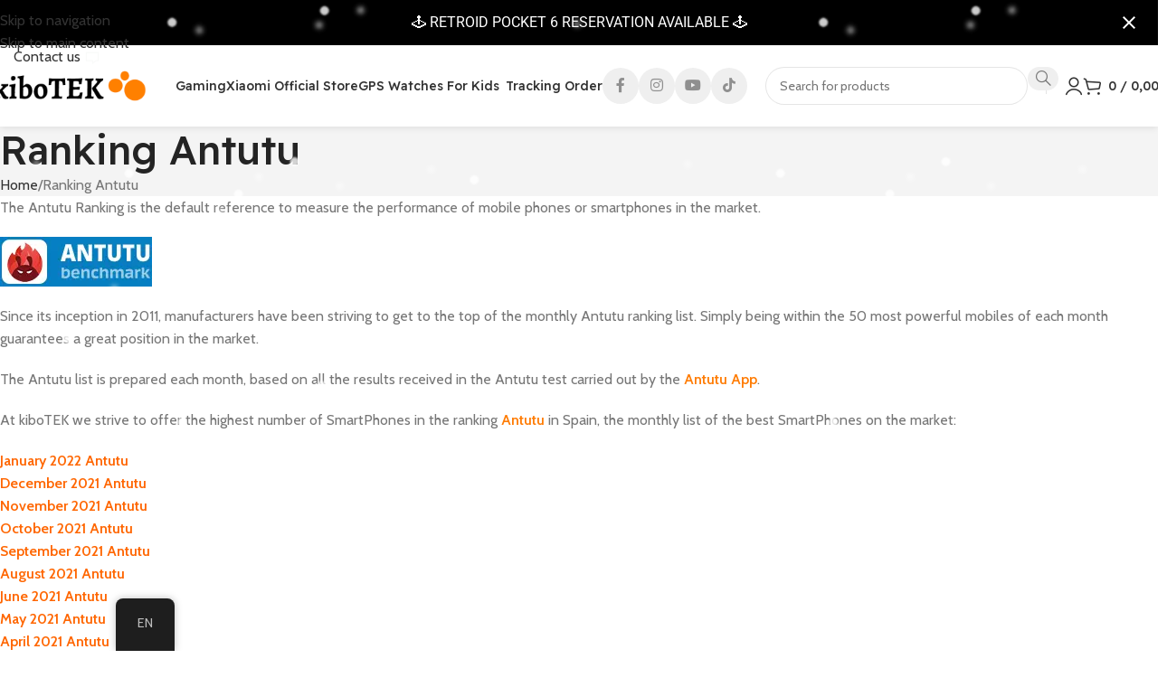

--- FILE ---
content_type: text/html; charset=UTF-8
request_url: https://www.kibotek.com/en/ranking-antutu/
body_size: 61626
content:
<!DOCTYPE html>
<html lang="en-US" prefix="og: https://ogp.me/ns#">
<head>
	<meta charset="UTF-8">
	<link rel="profile" href="https://gmpg.org/xfn/11">
	<link rel="pingback" href="https://www.kibotek.com/xmlrpc.php">

	<!-- Google tag (gtag.js) consent mode dataLayer added by Site Kit -->
<script type="text/javascript" id="google_gtagjs-js-consent-mode-data-layer">
/* <![CDATA[ */
window.dataLayer = window.dataLayer || [];function gtag(){dataLayer.push(arguments);}
gtag('consent', 'default', {"ad_personalization":"denied","ad_storage":"denied","ad_user_data":"denied","analytics_storage":"denied","functionality_storage":"denied","security_storage":"denied","personalization_storage":"denied","region":["AT","BE","BG","CH","CY","CZ","DE","DK","EE","ES","FI","FR","GB","GR","HR","HU","IE","IS","IT","LI","LT","LU","LV","MT","NL","NO","PL","PT","RO","SE","SI","SK"],"wait_for_update":500});
window._googlesitekitConsentCategoryMap = {"statistics":["analytics_storage"],"marketing":["ad_storage","ad_user_data","ad_personalization"],"functional":["functionality_storage","security_storage"],"preferences":["personalization_storage"]};
window._googlesitekitConsents = {"ad_personalization":"denied","ad_storage":"denied","ad_user_data":"denied","analytics_storage":"denied","functionality_storage":"denied","security_storage":"denied","personalization_storage":"denied","region":["AT","BE","BG","CH","CY","CZ","DE","DK","EE","ES","FI","FR","GB","GR","HR","HU","IE","IS","IT","LI","LT","LU","LV","MT","NL","NO","PL","PT","RO","SE","SI","SK"],"wait_for_update":500};
/* ]]> */
</script>
<!-- End Google tag (gtag.js) consent mode dataLayer added by Site Kit -->

<!-- Search Engine Optimization by Rank Math PRO - https://rankmath.com/ -->
<title>Ranking Antutu Spain ▷ best mobiles in the Antutu ranking</title>
<meta name="description" content="Antutu Ranking on kiboTEK. Discover the 50 best mobiles on the market every month and buy your dreamphone with the guarantees of our physical and online store."/>
<meta name="robots" content="follow, index, max-snippet:-1, max-video-preview:-1, max-image-preview:large"/>
<link rel="canonical" href="https://www.kibotek.com/en/ranking-antutu/" />
<meta property="og:locale" content="en_US" />
<meta property="og:type" content="article" />
<meta property="og:title" content="Ranking Antutu Spain ▷ best mobiles in the Antutu ranking" />
<meta property="og:description" content="Antutu Ranking on kiboTEK. Discover the 50 best mobiles on the market every month and buy your dreamphone with the guarantees of our physical and online store." />
<meta property="og:url" content="https://www.kibotek.com/en/ranking-antutu/" />
<meta property="og:site_name" content="kiboTEK Gaming Store - Retroid Anbernic AyN Xiaomi - Spain Europe" />
<meta property="article:publisher" content="https://es-es.facebook.com/kibotekonline" />
<meta property="og:updated_time" content="2022-02-15T18:49:29+01:00" />
<meta property="article:published_time" content="2018-12-26T01:41:54+01:00" />
<meta property="article:modified_time" content="2022-02-15T18:49:29+01:00" />
<meta name="twitter:card" content="summary_large_image" />
<meta name="twitter:title" content="Ranking Antutu Spain ▷ best mobiles in the Antutu ranking" />
<meta name="twitter:description" content="Antutu Ranking on kiboTEK. Discover the 50 best mobiles on the market every month and buy your dreamphone with the guarantees of our physical and online store." />
<meta name="twitter:site" content="@kibotekonline" />
<meta name="twitter:creator" content="@kibotekonline" />
<meta name="twitter:label1" content="Time to read" />
<meta name="twitter:data1" content="Less than a minute" />
<!-- /Rank Math WordPress SEO plugin -->

<link rel='dns-prefetch' href='//cdn.jsdelivr.net' />
<link rel='dns-prefetch' href='//www.google.com' />
<link rel='dns-prefetch' href='//js.retainful.com' />
<link rel='dns-prefetch' href='//www.googletagmanager.com' />
<link rel='dns-prefetch' href='//use.fontawesome.com' />
<link rel='dns-prefetch' href='//fonts.googleapis.com' />
<link rel="alternate" title="oEmbed (JSON)" type="application/json+oembed" href="https://www.kibotek.com/en/wp-json/oembed/1.0/embed?url=https%3A%2F%2Fwww.kibotek.com%2Fen%2Franking-antutu%2F" />
<link rel="alternate" title="oEmbed (XML)" type="text/xml+oembed" href="https://www.kibotek.com/en/wp-json/oembed/1.0/embed?url=https%3A%2F%2Fwww.kibotek.com%2Fen%2Franking-antutu%2F&#038;format=xml" />
<style id='wp-img-auto-sizes-contain-inline-css' type='text/css'>
img:is([sizes=auto i],[sizes^="auto," i]){contain-intrinsic-size:3000px 1500px}
/*# sourceURL=wp-img-auto-sizes-contain-inline-css */
</style>
<link rel='stylesheet' id='woobt-blocks-css' href='https://www.kibotek.com/wp-content/plugins/woo-bought-together/assets/css/blocks.css?ver=7.7.5' type='text/css' media='all' />
<link rel='stylesheet' id='woo-conditional-shipping-blocks-style-css' href='https://www.kibotek.com/wp-content/plugins/conditional-shipping-for-woocommerce/frontend/css/woo-conditional-shipping.css?ver=3.6.0.free' type='text/css' media='all' />
<link rel='stylesheet' id='correosoficial-wc-block-css' href='https://www.kibotek.com/wp-content/plugins/correosoficial/build/style-correosoficial-wc-block.css?ver%5B0%5D=1.8.6' type='text/css' media='all' />
<link rel='stylesheet' id='correosoficial-wc-blocks-integration-css' href='https://www.kibotek.com/wp-content/plugins/correosoficial/build/style-index.css?ver%5B0%5D=1.8.6' type='text/css' media='all' />
<link rel='stylesheet' id='xoo-aff-flags-css' href='https://www.kibotek.com/wp-content/plugins/waitlist-woocommerce-premium/xoo-form-fields-fw/countries/flags.css?ver=1.1' type='text/css' media='all' />
<link rel='stylesheet' id='xoo-aff-style-css' href='https://www.kibotek.com/wp-content/plugins/waitlist-woocommerce-premium/xoo-form-fields-fw/assets/css/xoo-aff-style.css?ver=1.1' type='text/css' media='all' />
<style id='xoo-aff-style-inline-css' type='text/css'>

.xoo-aff-input-group .xoo-aff-input-icon{
	background-color:  #eee;
	color:  #555;
	max-width: 40px;
	min-width: 40px;
	border: 1px solid  #ccc;
	border-right: 0;
	font-size: 14px;
}
.xoo-aff-group{
	margin-bottom: 30px;
}

.xoo-aff-group input[type="text"], .xoo-aff-group input[type="password"], .xoo-aff-group input[type="email"], .xoo-aff-group input[type="number"], .xoo-aff-group select, , .xoo-aff-group select + .select2{
	background-color: #fff;
	color: #777;
}

.xoo-aff-group input[type="text"]::placeholder, .xoo-aff-group input[type="password"]::placeholder, .xoo-aff-group input[type="email"]::placeholder, .xoo-aff-group input[type="number"]::placeholder, .xoo-aff-group select::placeholder{
	color: #777;
	opacity: 0.7;
}

.xoo-aff-group input[type="text"]:focus, .xoo-aff-group input[type="password"]:focus, .xoo-aff-group input[type="email"]:focus, .xoo-aff-group input[type="number"]:focus, .xoo-aff-group select:focus, , .xoo-aff-group select + .select2:focus{
	background-color: #ededed;
	color: #000;
}



	.xoo-aff-group input[type="text"], .xoo-aff-group input[type="password"], .xoo-aff-group input[type="email"], .xoo-aff-group input[type="number"], .xoo-aff-group select{
		border-bottom-left-radius: 0;
		border-top-left-radius: 0;
	}


/*# sourceURL=xoo-aff-style-inline-css */
</style>
<link rel='stylesheet' id='xoo-aff-font-awesome5-css' href='https://use.fontawesome.com/releases/v5.5.0/css/all.css?ver=6.9' type='text/css' media='all' />
<link rel='stylesheet' id='select2-css' href='https://cdn.jsdelivr.net/npm/select2@4.1.0-beta.1/dist/css/select2.min.css?ver=6.9' type='text/css' media='all' />
<link rel='stylesheet' id='wp-block-library-css' href='https://www.kibotek.com/wp-includes/css/dist/block-library/style.min.css?ver=6.9' type='text/css' media='all' />
<style id='safe-svg-svg-icon-style-inline-css' type='text/css'>
.safe-svg-cover{text-align:center}.safe-svg-cover .safe-svg-inside{display:inline-block;max-width:100%}.safe-svg-cover svg{fill:currentColor;height:100%;max-height:100%;max-width:100%;width:100%}

/*# sourceURL=https://www.kibotek.com/wp-content/plugins/safe-svg/dist/safe-svg-block-frontend.css */
</style>
<style id='woocommerce-gateway-redsys-imagenes-tarjetas-style-inline-css' type='text/css'>
.wp-block-create-block-bloques-redsys{padding:2px}.wp-block-redsys-payment-images{align-items:center;display:flex;flex-wrap:nowrap;justify-content:flex-start}

/*# sourceURL=https://www.kibotek.com/wp-content/plugins/woocommerce-gateway-redsys/bloques-redsys/build/style-index.css */
</style>
<link rel='stylesheet' id='cr-frontend-css-css' href='https://www.kibotek.com/wp-content/plugins/customer-reviews-woocommerce/css/frontend.css?ver=5.96.0' type='text/css' media='all' />
<link rel='stylesheet' id='cr-badges-css-css' href='https://www.kibotek.com/wp-content/plugins/customer-reviews-woocommerce/css/badges.css?ver=5.96.0' type='text/css' media='all' />
<style id='global-styles-inline-css' type='text/css'>
:root{--wp--preset--aspect-ratio--square: 1;--wp--preset--aspect-ratio--4-3: 4/3;--wp--preset--aspect-ratio--3-4: 3/4;--wp--preset--aspect-ratio--3-2: 3/2;--wp--preset--aspect-ratio--2-3: 2/3;--wp--preset--aspect-ratio--16-9: 16/9;--wp--preset--aspect-ratio--9-16: 9/16;--wp--preset--color--black: #000000;--wp--preset--color--cyan-bluish-gray: #abb8c3;--wp--preset--color--white: #ffffff;--wp--preset--color--pale-pink: #f78da7;--wp--preset--color--vivid-red: #cf2e2e;--wp--preset--color--luminous-vivid-orange: #ff6900;--wp--preset--color--luminous-vivid-amber: #fcb900;--wp--preset--color--light-green-cyan: #7bdcb5;--wp--preset--color--vivid-green-cyan: #00d084;--wp--preset--color--pale-cyan-blue: #8ed1fc;--wp--preset--color--vivid-cyan-blue: #0693e3;--wp--preset--color--vivid-purple: #9b51e0;--wp--preset--gradient--vivid-cyan-blue-to-vivid-purple: linear-gradient(135deg,rgb(6,147,227) 0%,rgb(155,81,224) 100%);--wp--preset--gradient--light-green-cyan-to-vivid-green-cyan: linear-gradient(135deg,rgb(122,220,180) 0%,rgb(0,208,130) 100%);--wp--preset--gradient--luminous-vivid-amber-to-luminous-vivid-orange: linear-gradient(135deg,rgb(252,185,0) 0%,rgb(255,105,0) 100%);--wp--preset--gradient--luminous-vivid-orange-to-vivid-red: linear-gradient(135deg,rgb(255,105,0) 0%,rgb(207,46,46) 100%);--wp--preset--gradient--very-light-gray-to-cyan-bluish-gray: linear-gradient(135deg,rgb(238,238,238) 0%,rgb(169,184,195) 100%);--wp--preset--gradient--cool-to-warm-spectrum: linear-gradient(135deg,rgb(74,234,220) 0%,rgb(151,120,209) 20%,rgb(207,42,186) 40%,rgb(238,44,130) 60%,rgb(251,105,98) 80%,rgb(254,248,76) 100%);--wp--preset--gradient--blush-light-purple: linear-gradient(135deg,rgb(255,206,236) 0%,rgb(152,150,240) 100%);--wp--preset--gradient--blush-bordeaux: linear-gradient(135deg,rgb(254,205,165) 0%,rgb(254,45,45) 50%,rgb(107,0,62) 100%);--wp--preset--gradient--luminous-dusk: linear-gradient(135deg,rgb(255,203,112) 0%,rgb(199,81,192) 50%,rgb(65,88,208) 100%);--wp--preset--gradient--pale-ocean: linear-gradient(135deg,rgb(255,245,203) 0%,rgb(182,227,212) 50%,rgb(51,167,181) 100%);--wp--preset--gradient--electric-grass: linear-gradient(135deg,rgb(202,248,128) 0%,rgb(113,206,126) 100%);--wp--preset--gradient--midnight: linear-gradient(135deg,rgb(2,3,129) 0%,rgb(40,116,252) 100%);--wp--preset--font-size--small: 13px;--wp--preset--font-size--medium: 20px;--wp--preset--font-size--large: 36px;--wp--preset--font-size--x-large: 42px;--wp--preset--spacing--20: 0.44rem;--wp--preset--spacing--30: 0.67rem;--wp--preset--spacing--40: 1rem;--wp--preset--spacing--50: 1.5rem;--wp--preset--spacing--60: 2.25rem;--wp--preset--spacing--70: 3.38rem;--wp--preset--spacing--80: 5.06rem;--wp--preset--shadow--natural: 6px 6px 9px rgba(0, 0, 0, 0.2);--wp--preset--shadow--deep: 12px 12px 50px rgba(0, 0, 0, 0.4);--wp--preset--shadow--sharp: 6px 6px 0px rgba(0, 0, 0, 0.2);--wp--preset--shadow--outlined: 6px 6px 0px -3px rgb(255, 255, 255), 6px 6px rgb(0, 0, 0);--wp--preset--shadow--crisp: 6px 6px 0px rgb(0, 0, 0);}:where(body) { margin: 0; }.wp-site-blocks > .alignleft { float: left; margin-right: 2em; }.wp-site-blocks > .alignright { float: right; margin-left: 2em; }.wp-site-blocks > .aligncenter { justify-content: center; margin-left: auto; margin-right: auto; }:where(.is-layout-flex){gap: 0.5em;}:where(.is-layout-grid){gap: 0.5em;}.is-layout-flow > .alignleft{float: left;margin-inline-start: 0;margin-inline-end: 2em;}.is-layout-flow > .alignright{float: right;margin-inline-start: 2em;margin-inline-end: 0;}.is-layout-flow > .aligncenter{margin-left: auto !important;margin-right: auto !important;}.is-layout-constrained > .alignleft{float: left;margin-inline-start: 0;margin-inline-end: 2em;}.is-layout-constrained > .alignright{float: right;margin-inline-start: 2em;margin-inline-end: 0;}.is-layout-constrained > .aligncenter{margin-left: auto !important;margin-right: auto !important;}.is-layout-constrained > :where(:not(.alignleft):not(.alignright):not(.alignfull)){margin-left: auto !important;margin-right: auto !important;}body .is-layout-flex{display: flex;}.is-layout-flex{flex-wrap: wrap;align-items: center;}.is-layout-flex > :is(*, div){margin: 0;}body .is-layout-grid{display: grid;}.is-layout-grid > :is(*, div){margin: 0;}body{padding-top: 0px;padding-right: 0px;padding-bottom: 0px;padding-left: 0px;}a:where(:not(.wp-element-button)){text-decoration: none;}:root :where(.wp-element-button, .wp-block-button__link){background-color: #32373c;border-width: 0;color: #fff;font-family: inherit;font-size: inherit;font-style: inherit;font-weight: inherit;letter-spacing: inherit;line-height: inherit;padding-top: calc(0.667em + 2px);padding-right: calc(1.333em + 2px);padding-bottom: calc(0.667em + 2px);padding-left: calc(1.333em + 2px);text-decoration: none;text-transform: inherit;}.has-black-color{color: var(--wp--preset--color--black) !important;}.has-cyan-bluish-gray-color{color: var(--wp--preset--color--cyan-bluish-gray) !important;}.has-white-color{color: var(--wp--preset--color--white) !important;}.has-pale-pink-color{color: var(--wp--preset--color--pale-pink) !important;}.has-vivid-red-color{color: var(--wp--preset--color--vivid-red) !important;}.has-luminous-vivid-orange-color{color: var(--wp--preset--color--luminous-vivid-orange) !important;}.has-luminous-vivid-amber-color{color: var(--wp--preset--color--luminous-vivid-amber) !important;}.has-light-green-cyan-color{color: var(--wp--preset--color--light-green-cyan) !important;}.has-vivid-green-cyan-color{color: var(--wp--preset--color--vivid-green-cyan) !important;}.has-pale-cyan-blue-color{color: var(--wp--preset--color--pale-cyan-blue) !important;}.has-vivid-cyan-blue-color{color: var(--wp--preset--color--vivid-cyan-blue) !important;}.has-vivid-purple-color{color: var(--wp--preset--color--vivid-purple) !important;}.has-black-background-color{background-color: var(--wp--preset--color--black) !important;}.has-cyan-bluish-gray-background-color{background-color: var(--wp--preset--color--cyan-bluish-gray) !important;}.has-white-background-color{background-color: var(--wp--preset--color--white) !important;}.has-pale-pink-background-color{background-color: var(--wp--preset--color--pale-pink) !important;}.has-vivid-red-background-color{background-color: var(--wp--preset--color--vivid-red) !important;}.has-luminous-vivid-orange-background-color{background-color: var(--wp--preset--color--luminous-vivid-orange) !important;}.has-luminous-vivid-amber-background-color{background-color: var(--wp--preset--color--luminous-vivid-amber) !important;}.has-light-green-cyan-background-color{background-color: var(--wp--preset--color--light-green-cyan) !important;}.has-vivid-green-cyan-background-color{background-color: var(--wp--preset--color--vivid-green-cyan) !important;}.has-pale-cyan-blue-background-color{background-color: var(--wp--preset--color--pale-cyan-blue) !important;}.has-vivid-cyan-blue-background-color{background-color: var(--wp--preset--color--vivid-cyan-blue) !important;}.has-vivid-purple-background-color{background-color: var(--wp--preset--color--vivid-purple) !important;}.has-black-border-color{border-color: var(--wp--preset--color--black) !important;}.has-cyan-bluish-gray-border-color{border-color: var(--wp--preset--color--cyan-bluish-gray) !important;}.has-white-border-color{border-color: var(--wp--preset--color--white) !important;}.has-pale-pink-border-color{border-color: var(--wp--preset--color--pale-pink) !important;}.has-vivid-red-border-color{border-color: var(--wp--preset--color--vivid-red) !important;}.has-luminous-vivid-orange-border-color{border-color: var(--wp--preset--color--luminous-vivid-orange) !important;}.has-luminous-vivid-amber-border-color{border-color: var(--wp--preset--color--luminous-vivid-amber) !important;}.has-light-green-cyan-border-color{border-color: var(--wp--preset--color--light-green-cyan) !important;}.has-vivid-green-cyan-border-color{border-color: var(--wp--preset--color--vivid-green-cyan) !important;}.has-pale-cyan-blue-border-color{border-color: var(--wp--preset--color--pale-cyan-blue) !important;}.has-vivid-cyan-blue-border-color{border-color: var(--wp--preset--color--vivid-cyan-blue) !important;}.has-vivid-purple-border-color{border-color: var(--wp--preset--color--vivid-purple) !important;}.has-vivid-cyan-blue-to-vivid-purple-gradient-background{background: var(--wp--preset--gradient--vivid-cyan-blue-to-vivid-purple) !important;}.has-light-green-cyan-to-vivid-green-cyan-gradient-background{background: var(--wp--preset--gradient--light-green-cyan-to-vivid-green-cyan) !important;}.has-luminous-vivid-amber-to-luminous-vivid-orange-gradient-background{background: var(--wp--preset--gradient--luminous-vivid-amber-to-luminous-vivid-orange) !important;}.has-luminous-vivid-orange-to-vivid-red-gradient-background{background: var(--wp--preset--gradient--luminous-vivid-orange-to-vivid-red) !important;}.has-very-light-gray-to-cyan-bluish-gray-gradient-background{background: var(--wp--preset--gradient--very-light-gray-to-cyan-bluish-gray) !important;}.has-cool-to-warm-spectrum-gradient-background{background: var(--wp--preset--gradient--cool-to-warm-spectrum) !important;}.has-blush-light-purple-gradient-background{background: var(--wp--preset--gradient--blush-light-purple) !important;}.has-blush-bordeaux-gradient-background{background: var(--wp--preset--gradient--blush-bordeaux) !important;}.has-luminous-dusk-gradient-background{background: var(--wp--preset--gradient--luminous-dusk) !important;}.has-pale-ocean-gradient-background{background: var(--wp--preset--gradient--pale-ocean) !important;}.has-electric-grass-gradient-background{background: var(--wp--preset--gradient--electric-grass) !important;}.has-midnight-gradient-background{background: var(--wp--preset--gradient--midnight) !important;}.has-small-font-size{font-size: var(--wp--preset--font-size--small) !important;}.has-medium-font-size{font-size: var(--wp--preset--font-size--medium) !important;}.has-large-font-size{font-size: var(--wp--preset--font-size--large) !important;}.has-x-large-font-size{font-size: var(--wp--preset--font-size--x-large) !important;}
:where(.wp-block-post-template.is-layout-flex){gap: 1.25em;}:where(.wp-block-post-template.is-layout-grid){gap: 1.25em;}
:where(.wp-block-term-template.is-layout-flex){gap: 1.25em;}:where(.wp-block-term-template.is-layout-grid){gap: 1.25em;}
:where(.wp-block-columns.is-layout-flex){gap: 2em;}:where(.wp-block-columns.is-layout-grid){gap: 2em;}
:root :where(.wp-block-pullquote){font-size: 1.5em;line-height: 1.6;}
/*# sourceURL=global-styles-inline-css */
</style>
<link rel='stylesheet' id='acoplw-style-css' href='https://www.kibotek.com/wp-content/plugins/aco-product-labels-for-woocommerce/includes/../assets/css/frontend.css?ver=1.5.13' type='text/css' media='all' />
<link rel='stylesheet' id='saswp-style-css' href='https://www.kibotek.com/wp-content/plugins/schema-and-structured-data-for-wp/admin_section/css/saswp-style.min.css?ver=1.54' type='text/css' media='all' />
<style id='saswp-style-inline-css' type='text/css'>
.saswp-rb-hd span, .saswp-rvw-sm span{
                            background-color: #000;
                            color: #fff;
                            font-size: 15px; 
                        }
                        .saswp-rb-rif{
                            color: #000;
                            font-size: 18px;
                        }
                        .saswp-rvw-str .saswp_star_color svg, .saswp-rvw-str .saswp_star_color_gray svg, .saswp-rvw-str .saswp_half_star_color svg{
                            width: 18px; 
                        }
                        .saswp-rvw-fs{
                            color: #000;
                            font-size: 48px;
                        }
                    
/*# sourceURL=saswp-style-inline-css */
</style>
<link rel='stylesheet' id='rt-tpg-css' href='https://www.kibotek.com/wp-content/plugins/the-post-grid/assets/css/thepostgrid.min.css?ver=7.8.8' type='text/css' media='all' />
<style id='woocommerce-inline-inline-css' type='text/css'>
.woocommerce form .form-row .required { visibility: visible; }
/*# sourceURL=woocommerce-inline-inline-css */
</style>
<link rel='stylesheet' id='trp-floater-language-switcher-style-css' href='https://www.kibotek.com/wp-content/plugins/translatepress-multilingual/assets/css/trp-floater-language-switcher.css?ver=3.0.7' type='text/css' media='all' />
<link rel='stylesheet' id='trp-language-switcher-style-css' href='https://www.kibotek.com/wp-content/plugins/translatepress-multilingual/assets/css/trp-language-switcher.css?ver=3.0.7' type='text/css' media='all' />
<link rel='stylesheet' id='cmplz-general-css' href='https://www.kibotek.com/wp-content/plugins/complianz-gdpr-premium/assets/css/cookieblocker.min.css?ver=1741288301' type='text/css' media='all' />
<link rel='stylesheet' id='woo_conditional_shipping_css-css' href='https://www.kibotek.com/wp-content/plugins/conditional-shipping-for-woocommerce/includes/frontend/../../frontend/css/woo-conditional-shipping.css?ver=3.6.0.free' type='text/css' media='all' />
<link rel='stylesheet' id='grw-public-main-css-css' href='https://www.kibotek.com/wp-content/plugins/widget-google-reviews/assets/css/public-main.css?ver=6.9.2' type='text/css' media='all' />
<link rel='stylesheet' id='woo-variation-swatches-css' href='https://www.kibotek.com/wp-content/plugins/woo-variation-swatches/assets/css/frontend.min.css?ver=1764798064' type='text/css' media='all' />
<style id='woo-variation-swatches-inline-css' type='text/css'>
:root {
--wvs-tick:url("data:image/svg+xml;utf8,%3Csvg filter='drop-shadow(0px 0px 2px rgb(0 0 0 / .8))' xmlns='http://www.w3.org/2000/svg'  viewBox='0 0 30 30'%3E%3Cpath fill='none' stroke='%23ffffff' stroke-linecap='round' stroke-linejoin='round' stroke-width='4' d='M4 16L11 23 27 7'/%3E%3C/svg%3E");

--wvs-cross:url("data:image/svg+xml;utf8,%3Csvg filter='drop-shadow(0px 0px 5px rgb(255 255 255 / .6))' xmlns='http://www.w3.org/2000/svg' width='72px' height='72px' viewBox='0 0 24 24'%3E%3Cpath fill='none' stroke='%23ff0000' stroke-linecap='round' stroke-width='0.6' d='M5 5L19 19M19 5L5 19'/%3E%3C/svg%3E");
--wvs-single-product-item-width:30px;
--wvs-single-product-item-height:30px;
--wvs-single-product-item-font-size:16px}
/*# sourceURL=woo-variation-swatches-inline-css */
</style>
<link rel='stylesheet' id='slick-css' href='https://www.kibotek.com/wp-content/plugins/woo-bought-together/assets/slick/slick.css?ver=6.9' type='text/css' media='all' />
<link rel='stylesheet' id='woobt-frontend-css' href='https://www.kibotek.com/wp-content/plugins/woo-bought-together/assets/css/frontend.css?ver=7.7.5' type='text/css' media='all' />
<link rel='stylesheet' id='woosb-frontend-css' href='https://www.kibotek.com/wp-content/plugins/woo-product-bundle-premium/assets/css/frontend.css?ver=8.1.7' type='text/css' media='all' />
<link rel='stylesheet' id='xoo-wl-style-css' href='https://www.kibotek.com/wp-content/plugins/waitlist-woocommerce-premium/assets/css/xoo-wl-style.css?ver=3.0' type='text/css' media='all' />
<style id='xoo-wl-style-inline-css' type='text/css'>

			button.xoo-wl-action-btn{
				background-color: #333;
				color: #fff;
			}
			button.xoo-wl-submit-btn{
				max-width: 300px;
			}
			button.xoo-wl-open-form-btn{
				max-width: 300px;
			}
			.xoo-wl-inmodal{
				max-width: 800px;
				max-height: 600px;
			}
			.xoo-wl-sidebar{
    			background-image: url(https://www.kibotek.com/wp-content/plugins/waitlist-woocommerce/assets/images/popup-sidebar.jpg);
    			min-width: 40%;
    		}
		
				.xoo-wl-modal:before {
				    content: '';
				    display: inline-block;
				    height: 100%;
				    vertical-align: middle;
				    margin-right: -0.25em;
				}
			
/*# sourceURL=xoo-wl-style-inline-css */
</style>
<link rel='stylesheet' id='xoo-wl-fonts-css' href='https://www.kibotek.com/wp-content/plugins/waitlist-woocommerce-premium/assets/css/xoo-wl-fonts.css?ver=3.0' type='text/css' media='all' />
<link rel='stylesheet' id='easy-notification-bar-css' href='https://www.kibotek.com/wp-content/plugins/easy-notification-bar/assets/css/front.css?ver=1.6.1' type='text/css' media='all' />
<style id='easy-notification-bar-inline-css' type='text/css'>
.easy-notification-bar-is-disabled .easy-notification-bar{display:none!important;}.easy-notification-bar{background:#000000;}
/*# sourceURL=easy-notification-bar-inline-css */
</style>
<link rel='stylesheet' id='co_global-css' href='https://www.kibotek.com/wp-content/plugins/correosoficial/views/commons/css/global.css?ver%5B0%5D=1.8.6' type='text/css' media='all' />
<link rel='stylesheet' id='co_checkout-css' href='https://www.kibotek.com/wp-content/plugins/correosoficial/views/commons/css/checkout.css?ver%5B0%5D=1.8.6' type='text/css' media='all' />
<link rel='stylesheet' id='co_override_checkout-css' href='https://www.kibotek.com/wp-content/plugins/correosoficial/override/css/checkout.css?ver%5B0%5D=1.8.6' type='text/css' media='all' />
<link rel='stylesheet' id='wd-widget-woo-other-css' href='https://www.kibotek.com/wp-content/themes/woodmart/css/parts/woo-widget-other.min.css?ver=8.3.9' type='text/css' media='all' />
<link rel='stylesheet' id='elementor-icons-css' href='https://www.kibotek.com/wp-content/plugins/elementor/assets/lib/eicons/css/elementor-icons.min.css?ver=5.45.0' type='text/css' media='all' />
<link rel='stylesheet' id='elementor-frontend-css' href='https://www.kibotek.com/wp-content/uploads/elementor/css/custom-frontend.min.css?ver=1769155615' type='text/css' media='all' />
<link rel='stylesheet' id='elementor-post-57754-css' href='https://www.kibotek.com/wp-content/uploads/elementor/css/post-57754.css?ver=1769155615' type='text/css' media='all' />
<link rel='stylesheet' id='wd-style-base-css' href='https://www.kibotek.com/wp-content/themes/woodmart/css/parts/base.min.css?ver=8.3.9' type='text/css' media='all' />
<link rel='stylesheet' id='wd-helpers-wpb-elem-css' href='https://www.kibotek.com/wp-content/themes/woodmart/css/parts/helpers-wpb-elem.min.css?ver=8.3.9' type='text/css' media='all' />
<link rel='stylesheet' id='wd-woo-paypal-payments-css' href='https://www.kibotek.com/wp-content/themes/woodmart/css/parts/int-woo-paypal-payments.min.css?ver=8.3.9' type='text/css' media='all' />
<link rel='stylesheet' id='wd-elementor-base-css' href='https://www.kibotek.com/wp-content/themes/woodmart/css/parts/int-elem-base.min.css?ver=8.3.9' type='text/css' media='all' />
<link rel='stylesheet' id='wd-elementor-pro-base-css' href='https://www.kibotek.com/wp-content/themes/woodmart/css/parts/int-elementor-pro.min.css?ver=8.3.9' type='text/css' media='all' />
<link rel='stylesheet' id='wd-woocommerce-base-css' href='https://www.kibotek.com/wp-content/themes/woodmart/css/parts/woocommerce-base.min.css?ver=8.3.9' type='text/css' media='all' />
<link rel='stylesheet' id='wd-mod-star-rating-css' href='https://www.kibotek.com/wp-content/themes/woodmart/css/parts/mod-star-rating.min.css?ver=8.3.9' type='text/css' media='all' />
<link rel='stylesheet' id='wd-woocommerce-block-notices-css' href='https://www.kibotek.com/wp-content/themes/woodmart/css/parts/woo-mod-block-notices.min.css?ver=8.3.9' type='text/css' media='all' />
<link rel='stylesheet' id='wd-wp-blocks-css' href='https://www.kibotek.com/wp-content/themes/woodmart/css/parts/wp-blocks.min.css?ver=8.3.9' type='text/css' media='all' />
<link rel='stylesheet' id='child-style-css' href='https://www.kibotek.com/wp-content/themes/woodmart-child/style.css?ver=8.3.9' type='text/css' media='all' />
<link rel='stylesheet' id='wd-mod-animations-transform-css' href='https://www.kibotek.com/wp-content/themes/woodmart/css/parts/mod-animations-transform.min.css?ver=8.3.9' type='text/css' media='all' />
<link rel='stylesheet' id='wd-mod-transform-css' href='https://www.kibotek.com/wp-content/themes/woodmart/css/parts/mod-transform.min.css?ver=8.3.9' type='text/css' media='all' />
<link rel='stylesheet' id='wd-mod-animations-transform-base-css' href='https://www.kibotek.com/wp-content/themes/woodmart/css/parts/mod-animations-transform-base.min.css?ver=8.3.9' type='text/css' media='all' />
<link rel='stylesheet' id='wd-opt-floating-block-css' href='https://www.kibotek.com/wp-content/themes/woodmart/css/parts/opt-floating-block.min.css?ver=8.3.9' type='text/css' media='all' />
<link rel='stylesheet' id='wd-mod-animations-keyframes-css' href='https://www.kibotek.com/wp-content/themes/woodmart/css/parts/mod-animations-keyframes.min.css?ver=8.3.9' type='text/css' media='all' />
<link rel='stylesheet' id='wd-button-css' href='https://www.kibotek.com/wp-content/themes/woodmart/css/parts/el-button.min.css?ver=8.3.9' type='text/css' media='all' />
<link rel='stylesheet' id='wd-header-base-css' href='https://www.kibotek.com/wp-content/themes/woodmart/css/parts/header-base.min.css?ver=8.3.9' type='text/css' media='all' />
<link rel='stylesheet' id='wd-mod-tools-css' href='https://www.kibotek.com/wp-content/themes/woodmart/css/parts/mod-tools.min.css?ver=8.3.9' type='text/css' media='all' />
<link rel='stylesheet' id='wd-header-elements-base-css' href='https://www.kibotek.com/wp-content/themes/woodmart/css/parts/header-el-base.min.css?ver=8.3.9' type='text/css' media='all' />
<link rel='stylesheet' id='wd-social-icons-css' href='https://www.kibotek.com/wp-content/themes/woodmart/css/parts/el-social-icons.min.css?ver=8.3.9' type='text/css' media='all' />
<link rel='stylesheet' id='wd-social-icons-styles-css' href='https://www.kibotek.com/wp-content/themes/woodmart/css/parts/el-social-styles.min.css?ver=8.3.9' type='text/css' media='all' />
<link rel='stylesheet' id='wd-header-search-css' href='https://www.kibotek.com/wp-content/themes/woodmart/css/parts/header-el-search.min.css?ver=8.3.9' type='text/css' media='all' />
<link rel='stylesheet' id='wd-header-search-form-css' href='https://www.kibotek.com/wp-content/themes/woodmart/css/parts/header-el-search-form.min.css?ver=8.3.9' type='text/css' media='all' />
<link rel='stylesheet' id='wd-wd-search-form-css' href='https://www.kibotek.com/wp-content/themes/woodmart/css/parts/wd-search-form.min.css?ver=8.3.9' type='text/css' media='all' />
<link rel='stylesheet' id='wd-wd-search-dropdown-css' href='https://www.kibotek.com/wp-content/themes/woodmart/css/parts/wd-search-dropdown.min.css?ver=8.3.9' type='text/css' media='all' />
<link rel='stylesheet' id='wd-woo-mod-login-form-css' href='https://www.kibotek.com/wp-content/themes/woodmart/css/parts/woo-mod-login-form.min.css?ver=8.3.9' type='text/css' media='all' />
<link rel='stylesheet' id='wd-header-my-account-css' href='https://www.kibotek.com/wp-content/themes/woodmart/css/parts/header-el-my-account.min.css?ver=8.3.9' type='text/css' media='all' />
<link rel='stylesheet' id='wd-header-cart-side-css' href='https://www.kibotek.com/wp-content/themes/woodmart/css/parts/header-el-cart-side.min.css?ver=8.3.9' type='text/css' media='all' />
<link rel='stylesheet' id='wd-woo-mod-quantity-css' href='https://www.kibotek.com/wp-content/themes/woodmart/css/parts/woo-mod-quantity.min.css?ver=8.3.9' type='text/css' media='all' />
<link rel='stylesheet' id='wd-header-cart-css' href='https://www.kibotek.com/wp-content/themes/woodmart/css/parts/header-el-cart.min.css?ver=8.3.9' type='text/css' media='all' />
<link rel='stylesheet' id='wd-widget-shopping-cart-css' href='https://www.kibotek.com/wp-content/themes/woodmart/css/parts/woo-widget-shopping-cart.min.css?ver=8.3.9' type='text/css' media='all' />
<link rel='stylesheet' id='wd-widget-product-list-css' href='https://www.kibotek.com/wp-content/themes/woodmart/css/parts/woo-widget-product-list.min.css?ver=8.3.9' type='text/css' media='all' />
<link rel='stylesheet' id='wd-header-mobile-nav-dropdown-css' href='https://www.kibotek.com/wp-content/themes/woodmart/css/parts/header-el-mobile-nav-dropdown.min.css?ver=8.3.9' type='text/css' media='all' />
<link rel='stylesheet' id='wd-page-title-css' href='https://www.kibotek.com/wp-content/themes/woodmart/css/parts/page-title.min.css?ver=8.3.9' type='text/css' media='all' />
<link rel='stylesheet' id='wd-widget-collapse-css' href='https://www.kibotek.com/wp-content/themes/woodmart/css/parts/opt-widget-collapse.min.css?ver=8.3.9' type='text/css' media='all' />
<link rel='stylesheet' id='wd-footer-base-css' href='https://www.kibotek.com/wp-content/themes/woodmart/css/parts/footer-base.min.css?ver=8.3.9' type='text/css' media='all' />
<link rel='stylesheet' id='wd-text-block-css' href='https://www.kibotek.com/wp-content/themes/woodmart/css/parts/el-text-block.min.css?ver=8.3.9' type='text/css' media='all' />
<link rel='stylesheet' id='wd-scroll-top-css' href='https://www.kibotek.com/wp-content/themes/woodmart/css/parts/opt-scrolltotop.min.css?ver=8.3.9' type='text/css' media='all' />
<link rel='stylesheet' id='wd-header-search-fullscreen-css' href='https://www.kibotek.com/wp-content/themes/woodmart/css/parts/header-el-search-fullscreen-general.min.css?ver=8.3.9' type='text/css' media='all' />
<link rel='stylesheet' id='wd-header-search-fullscreen-2-css' href='https://www.kibotek.com/wp-content/themes/woodmart/css/parts/header-el-search-fullscreen-2.min.css?ver=8.3.9' type='text/css' media='all' />
<link rel='stylesheet' id='wd-wd-search-results-css' href='https://www.kibotek.com/wp-content/themes/woodmart/css/parts/wd-search-results.min.css?ver=8.3.9' type='text/css' media='all' />
<link rel='stylesheet' id='wd-header-my-account-sidebar-css' href='https://www.kibotek.com/wp-content/themes/woodmart/css/parts/header-el-my-account-sidebar.min.css?ver=8.3.9' type='text/css' media='all' />
<link rel='stylesheet' id='wd-bottom-toolbar-css' href='https://www.kibotek.com/wp-content/themes/woodmart/css/parts/opt-bottom-toolbar.min.css?ver=8.3.9' type='text/css' media='all' />
<link rel='stylesheet' id='xts-google-fonts-css' href='https://fonts.googleapis.com/css?family=Cabin%3A400%2C600%7CReadex+Pro%3A400%2C600%2C500%7CLato%3A400%2C700&#038;ver=8.3.9' type='text/css' media='all' />
<link rel='stylesheet' id='elementor-gf-local-roboto-css' href='https://www.kibotek.com/wp-content/uploads/elementor/google-fonts/css/roboto.css?ver=1757281585' type='text/css' media='all' />
<link rel='stylesheet' id='elementor-gf-local-robotoslab-css' href='https://www.kibotek.com/wp-content/uploads/elementor/google-fonts/css/robotoslab.css?ver=1757281579' type='text/css' media='all' />
<script type="text/javascript" src="https://www.kibotek.com/wp-includes/js/jquery/jquery.min.js?ver=3.7.1" id="jquery-core-js"></script>
<script type="text/javascript" src="https://www.kibotek.com/wp-includes/js/jquery/jquery-migrate.min.js?ver=3.4.1" id="jquery-migrate-js"></script>
<script type="text/javascript" id="acoplw-script-js-extra">
/* <![CDATA[ */
var acoplw_frontend_object = {"classname":"woocommerce-product-gallery__wrapper","enablejquery":"0"};
//# sourceURL=acoplw-script-js-extra
/* ]]> */
</script>
<script type="text/javascript" src="https://www.kibotek.com/wp-content/plugins/aco-product-labels-for-woocommerce/includes/../assets/js/frontend.js?ver=1.5.13" id="acoplw-script-js"></script>
<script type="text/javascript" src="https://www.kibotek.com/wp-content/plugins/recaptcha-woo/js/rcfwc.js?ver=1.0" id="rcfwc-js-js" defer="defer" data-wp-strategy="defer"></script>
<script type="text/javascript" src="https://www.google.com/recaptcha/api.js?hl=en_US" id="recaptcha-js" defer="defer" data-wp-strategy="defer"></script>
<script type="text/javascript" src="https://www.kibotek.com/wp-content/plugins/woocommerce/assets/js/jquery-blockui/jquery.blockUI.min.js?ver=2.7.0-wc.10.4.3" id="wc-jquery-blockui-js" data-wp-strategy="defer"></script>
<script type="text/javascript" id="wc-add-to-cart-js-extra">
/* <![CDATA[ */
var wc_add_to_cart_params = {"ajax_url":"/wp-admin/admin-ajax.php","wc_ajax_url":"https://www.kibotek.com/en/?wc-ajax=%%endpoint%%","i18n_view_cart":"Ver carrito","cart_url":"https://www.kibotek.com/en/cart/","is_cart":"","cart_redirect_after_add":"no"};
//# sourceURL=wc-add-to-cart-js-extra
/* ]]> */
</script>
<script type="text/javascript" src="https://www.kibotek.com/wp-content/plugins/woocommerce/assets/js/frontend/add-to-cart.min.js?ver=10.4.3" id="wc-add-to-cart-js" defer="defer" data-wp-strategy="defer"></script>
<script type="text/javascript" src="https://www.kibotek.com/wp-content/plugins/woocommerce/assets/js/js-cookie/js.cookie.min.js?ver=2.1.4-wc.10.4.3" id="wc-js-cookie-js" data-wp-strategy="defer"></script>
<script type="text/javascript" src="https://www.kibotek.com/wp-content/plugins/translatepress-multilingual/assets/js/trp-frontend-compatibility.js?ver=3.0.7" id="trp-frontend-compatibility-js"></script>
<script type="text/javascript" id="woo-conditional-shipping-js-js-extra">
/* <![CDATA[ */
var conditional_shipping_settings = {"trigger_fields":[]};
//# sourceURL=woo-conditional-shipping-js-js-extra
/* ]]> */
</script>
<script type="text/javascript" src="https://www.kibotek.com/wp-content/plugins/conditional-shipping-for-woocommerce/includes/frontend/../../frontend/js/woo-conditional-shipping.js?ver=3.6.0.free" id="woo-conditional-shipping-js-js"></script>
<script type="text/javascript" defer="defer" src="https://www.kibotek.com/wp-content/plugins/widget-google-reviews/assets/js/public-main.js?ver=6.9.2" id="grw-public-main-js-js"></script>
<script type="text/javascript" src="https://www.kibotek.com/wp-content/plugins/woocommerce/assets/js/photoswipe/photoswipe.min.js?ver=4.1.1-wc.10.4.3" id="wc-photoswipe-js" defer="defer" data-wp-strategy="defer"></script>
<script type="text/javascript" src="https://www.kibotek.com/wp-content/plugins/woocommerce/assets/js/photoswipe/photoswipe-ui-default.min.js?ver=4.1.1-wc.10.4.3" id="wc-photoswipe-ui-default-js" defer="defer" data-wp-strategy="defer"></script>
<script type="text/javascript" id="wc-cart-fragments-js-extra">
/* <![CDATA[ */
var wc_cart_fragments_params = {"ajax_url":"/wp-admin/admin-ajax.php","wc_ajax_url":"https://www.kibotek.com/en/?wc-ajax=%%endpoint%%","cart_hash_key":"wc_cart_hash_852cec5577fd29f4251e894630407803","fragment_name":"wc_fragments_852cec5577fd29f4251e894630407803","request_timeout":"5000"};
//# sourceURL=wc-cart-fragments-js-extra
/* ]]> */
</script>
<script type="text/javascript" src="https://www.kibotek.com/wp-content/plugins/woocommerce/assets/js/frontend/cart-fragments.min.js?ver=10.4.3" id="wc-cart-fragments-js" defer="defer" data-wp-strategy="defer"></script>
<script type="text/javascript" id="rnoc_track-user-cart-js-extra">
/* <![CDATA[ */
var retainful_cart_data = {"ajax_url":"https://www.kibotek.com/wp-admin/admin-ajax.php","jquery_url":"https://www.kibotek.com/wp-includes/js/jquery/jquery.js","ip":"3.134.96.146","version":"2.6.43","public_key":"086f76b3-3247-4f8a-b3e5-3fe57b28c68a","api_url":"https://api.retainful.com/v1/woocommerce/webhooks/checkout","billing_email":"","tracking_element_selector":"retainful-abandoned-cart-data","cart_tracking_engine":"js","products":""};
//# sourceURL=rnoc_track-user-cart-js-extra
/* ]]> */
</script>
<script src='https://js.retainful.com/woocommerce/v2/retainful.js?ver=2.6.43' id='rnoc_track-user-cart-js' data-cfasync='false' defer></script><script type="text/javascript" id="rnoc_popup-coupon-js-extra">
/* <![CDATA[ */
var retainful_popup_data = {"ajax_url":"https://www.kibotek.com/wp-admin/admin-ajax.php","version":"2.6.43","popup_redirect_timeout":"1500"};
//# sourceURL=rnoc_popup-coupon-js-extra
/* ]]> */
</script>
<script type="text/javascript" src="https://www.kibotek.com/wp-content/plugins/retainful-next-order-coupon-for-woocommerce/src/assets/js/popup_coupon.js?ver=2.6.43" id="rnoc_popup-coupon-js"></script>
<script type="text/javascript" id="easy-notification-bar-inline-js-after">
/* <![CDATA[ */
(function(){const html = document.querySelector('html');if('undefined' !== typeof localStorage && 'yes' === localStorage.getItem('easy_notification_bar_is_hidden_1769176018') ){html.classList.add('easy-notification-bar-is-disabled');}else{html.classList.add('has-easy-notification-bar');}const script = document.querySelector('#easy-notification-bar-inline-js-after');if(script){script.remove();}}());
//# sourceURL=easy-notification-bar-inline-js-after
/* ]]> */
</script>

<!-- Google tag (gtag.js) snippet added by Site Kit -->
<!-- Google Analytics snippet added by Site Kit -->
<script type="text/javascript" id="google_gtagjs-js-before">
/* <![CDATA[ */
	
		window['gtag_enable_tcf_support'] = false;
window.dataLayer = window.dataLayer || [];
function gtag(){
	dataLayer.push(arguments);
}
gtag('set', 'ads_data_redaction', false);
gtag('set', 'url_passthrough', false);
gtag('consent', 'default', {
	'security_storage': "granted",
	'functionality_storage': "granted",
	'personalization_storage': "denied",
	'analytics_storage': 'denied',
	'ad_storage': "denied",
	'ad_user_data': 'denied',
	'ad_personalization': 'denied',
});

document.addEventListener("cmplz_fire_categories", function (e) {
	function gtag(){
		dataLayer.push(arguments);
	}
	var consentedCategories = e.detail.categories;
	let preferences = 'denied';
	let statistics = 'denied';
	let marketing = 'denied';

	if (cmplz_in_array( 'preferences', consentedCategories )) {
		preferences = 'granted';
	}

	if (cmplz_in_array( 'statistics', consentedCategories )) {
		statistics = 'granted';
	}

	if (cmplz_in_array( 'marketing', consentedCategories )) {
		marketing = 'granted';
	}
	gtag('consent', 'update', {
		'security_storage': "granted",
		'functionality_storage': "granted",
		'personalization_storage': preferences,
		'analytics_storage': statistics,
		'ad_storage': marketing,
		'ad_user_data': marketing,
		'ad_personalization': marketing,
	});
});

document.addEventListener("cmplz_revoke", function (e) {
	gtag('consent', 'update', {
		'security_storage': "granted",
		'functionality_storage': "granted",
		'personalization_storage': "denied",
		'analytics_storage': 'denied',
		'ad_storage': "denied",
		'ad_user_data': 'denied',
		'ad_personalization': 'denied',
	});
});
	
	
//# sourceURL=google_gtagjs-js-before
/* ]]> */
</script>
<script type="text/javascript" src="https://www.googletagmanager.com/gtag/js?id=G-6T0YXC3N4D" id="google_gtagjs-js" async></script>
<script type="text/javascript" id="google_gtagjs-js-after">
/* <![CDATA[ */
window.dataLayer = window.dataLayer || [];function gtag(){dataLayer.push(arguments);}
gtag("set","linker",{"domains":["www.kibotek.com"]});
gtag("js", new Date());
gtag("set", "developer_id.dZTNiMT", true);
gtag("config", "G-6T0YXC3N4D");
 window._googlesitekit = window._googlesitekit || {}; window._googlesitekit.throttledEvents = []; window._googlesitekit.gtagEvent = (name, data) => { var key = JSON.stringify( { name, data } ); if ( !! window._googlesitekit.throttledEvents[ key ] ) { return; } window._googlesitekit.throttledEvents[ key ] = true; setTimeout( () => { delete window._googlesitekit.throttledEvents[ key ]; }, 5 ); gtag( "event", name, { ...data, event_source: "site-kit" } ); }; 
//# sourceURL=google_gtagjs-js-after
/* ]]> */
</script>
<script type="text/javascript" src="https://www.kibotek.com/wp-content/themes/woodmart/js/libs/device.min.js?ver=8.3.9" id="wd-device-library-js"></script>
<script type="text/javascript" src="https://www.kibotek.com/wp-content/themes/woodmart/js/scripts/global/scrollBar.min.js?ver=8.3.9" id="wd-scrollbar-js"></script>
<link rel="https://api.w.org/" href="https://www.kibotek.com/en/wp-json/" /><link rel="alternate" title="JSON" type="application/json" href="https://www.kibotek.com/en/wp-json/wp/v2/pages/2842" /><link rel="EditURI" type="application/rsd+xml" title="RSD" href="https://www.kibotek.com/xmlrpc.php?rsd" />
<meta name="generator" content="WordPress 6.9" />
<link rel='shortlink' href='https://www.kibotek.com/en/?p=2842' />
<meta name="generator" content="Site Kit by Google 1.170.0" />        <style>
            :root {
                --tpg-primary-color: #0d6efd;
                --tpg-secondary-color: #0654c4;
                --tpg-primary-light: #c4d0ff
            }

                        body .rt-tpg-container .rt-loading,
            body #bottom-script-loader .rt-ball-clip-rotate {
                color: #0367bf !important;
            }

                    </style>
		<link rel="alternate" hreflang="es-ES" href="https://www.kibotek.com/ranking-antutu/"/>
<link rel="alternate" hreflang="pt-PT" href="https://www.kibotek.com/pt/ranking-antutu/"/>
<link rel="alternate" hreflang="fr-FR" href="https://www.kibotek.com/fr/classement-antutu/"/>
<link rel="alternate" hreflang="de-DE" href="https://www.kibotek.com/de/ranking-antutu/"/>
<link rel="alternate" hreflang="it-IT" href="https://www.kibotek.com/it/ranking-antutu/"/>
<link rel="alternate" hreflang="en-US" href="https://www.kibotek.com/en/ranking-antutu/"/>
<link rel="alternate" hreflang="es" href="https://www.kibotek.com/ranking-antutu/"/>
<link rel="alternate" hreflang="pt" href="https://www.kibotek.com/pt/ranking-antutu/"/>
<link rel="alternate" hreflang="fr" href="https://www.kibotek.com/fr/classement-antutu/"/>
<link rel="alternate" hreflang="de" href="https://www.kibotek.com/de/ranking-antutu/"/>
<link rel="alternate" hreflang="it" href="https://www.kibotek.com/it/ranking-antutu/"/>
<link rel="alternate" hreflang="en" href="https://www.kibotek.com/en/ranking-antutu/"/>
<link rel="alternate" hreflang="x-default" href="https://www.kibotek.com/ranking-antutu/"/>
			<style>.cmplz-hidden {
					display: none !important;
				}</style><!-- Added by WooCommerce Redsys Gateway v.29.1.1 - https://plugins.joseconti.com/product/plugin-woocommerce-redsys-gateway/ --><meta name="generator" content=" WooCommerce Redsys Gateway v.29.1.1"><!-- This site is powered by WooCommerce Redsys Gateway v.29.1.1 - https://plugins.joseconti.com/product/plugin-woocommerce-redsys-gateway/ --><meta name="theme-color" content="rgb(255,123,0)">					<meta name="viewport" content="width=device-width, initial-scale=1.0, maximum-scale=1.0, user-scalable=no">
										<noscript><style>.woocommerce-product-gallery{ opacity: 1 !important; }</style></noscript>
	<meta name="generator" content="Elementor 3.34.1; features: additional_custom_breakpoints; settings: css_print_method-external, google_font-enabled, font_display-swap">
<style type="text/css">.recentcomments a{display:inline !important;padding:0 !important;margin:0 !important;}</style>
<!-- Schema & Structured Data For WP v1.54 - -->
<script type="application/ld+json" class="saswp-schema-markup-output">[
    {
        "@context": "https:\/\/schema.org\/",
        "@graph": [
            {
                "@context": "https:\/\/schema.org\/",
                "@type": "SiteNavigationElement",
                "@id": "https:\/\/www.kibotek.com\/en\/#xiaomi-oficial-store",
                "name": "Xiaomi Official Store",
                "url": "https:\/\/www.kibotek.com\/kibocat\/comprar-los-mejores-moviles\/"
            },
            {
                "@context": "https:\/\/schema.org\/",
                "@type": "SiteNavigationElement",
                "@id": "https:\/\/www.kibotek.com\/en\/#gama-flagship",
                "name": "Flagship range",
                "url": "https:\/\/www.kibotek.com\/kibocat\/comprar-los-mejores-moviles-de-gama-flagship\/"
            },
            {
                "@context": "https:\/\/schema.org\/",
                "@type": "SiteNavigationElement",
                "@id": "https:\/\/www.kibotek.com\/en\/#gama-alta",
                "name": "High-end",
                "url": "https:\/\/www.kibotek.com\/kibocat\/comprar-los-mejores-moviles-de-gama-alta\/"
            },
            {
                "@context": "https:\/\/schema.org\/",
                "@type": "SiteNavigationElement",
                "@id": "https:\/\/www.kibotek.com\/en\/#gama-media",
                "name": "Mid-range",
                "url": "https:\/\/www.kibotek.com\/kibocat\/comprar-los-mejores-moviles-de-gama-media\/"
            },
            {
                "@context": "https:\/\/schema.org\/",
                "@type": "SiteNavigationElement",
                "@id": "https:\/\/www.kibotek.com\/en\/#gama-entrada",
                "name": "Input Range",
                "url": "https:\/\/www.kibotek.com\/kibocat\/comprar-los-mejores-moviles-de-gama-entrada\/"
            },
            {
                "@context": "https:\/\/schema.org\/",
                "@type": "SiteNavigationElement",
                "@id": "https:\/\/www.kibotek.com\/en\/#rincon-de-la-fama",
                "name": "Fame corner",
                "url": "https:\/\/www.kibotek.com\/rincon-de-la-fama\/"
            },
            {
                "@context": "https:\/\/schema.org\/",
                "@type": "SiteNavigationElement",
                "@id": "https:\/\/www.kibotek.com\/en\/#gaming",
                "name": "Gaming",
                "url": "https:\/\/www.kibotek.com\/kibocat\/consolas-retro-gaming-arcade-bartop-pandora-box-anbernic-powkiddy\/"
            },
            {
                "@context": "https:\/\/schema.org\/",
                "@type": "SiteNavigationElement",
                "@id": "https:\/\/www.kibotek.com\/en\/#dispositivos-inteligentes",
                "name": "Smart Devices",
                "url": "https:\/\/www.kibotek.com\/kibocat\/comprar-los-mejores-moviles\/smartwatch-pulseras-tv-auriculares-smarthome-salud-relojes-para-ninos\/"
            },
            {
                "@context": "https:\/\/schema.org\/",
                "@type": "SiteNavigationElement",
                "@id": "https:\/\/www.kibotek.com\/en\/#relojes-y-pulseras-de-actividad",
                "name": "Activity watches and bracelets",
                "url": "https:\/\/www.kibotek.com\/kibocat\/comprar-los-mejores-moviles\/comprar-relojes-pulseras-smartwatch-smartbands-xiaomi-realme\/"
            },
            {
                "@context": "https:\/\/schema.org\/",
                "@type": "SiteNavigationElement",
                "@id": "https:\/\/www.kibotek.com\/en\/#relojes-con-gps-para-ninos",
                "name": "GPS Watches for Kids",
                "url": "https:\/\/www.kibotek.com\/kibocat\/comprar-relojes-para-ninos-savefamily\/"
            },
            {
                "@context": "https:\/\/schema.org\/",
                "@type": "SiteNavigationElement",
                "@id": "https:\/\/www.kibotek.com\/en\/#patinetes-electricos",
                "name": "Electric Scooters",
                "url": "https:\/\/www.kibotek.com\/kibocat\/comprar-los-mejores-moviles\/smartwatch-pulseras-tv-auriculares-smarthome-salud-relojes-para-ninos\/patinetes-electricos-scooter-xiaomi\/"
            },
            {
                "@context": "https:\/\/schema.org\/",
                "@type": "SiteNavigationElement",
                "@id": "https:\/\/www.kibotek.com\/en\/#audio",
                "name": "Audio",
                "url": "https:\/\/www.kibotek.com\/kibocat\/comprar-los-mejores-moviles\/comprar-auriculares-bluetooh-altavoces\/"
            },
            {
                "@context": "https:\/\/schema.org\/",
                "@type": "SiteNavigationElement",
                "@id": "https:\/\/www.kibotek.com\/en\/#television-y-android-tv",
                "name": "Television and Android TV",
                "url": "https:\/\/www.kibotek.com\/kibocat\/comprar-los-mejores-moviles\/mitv-xiaomi-smart-tv-mibox\/"
            },
            {
                "@context": "https:\/\/schema.org\/",
                "@type": "SiteNavigationElement",
                "@id": "https:\/\/www.kibotek.com\/en\/#smarthome-y-hogar",
                "name": "Smarthome and Home",
                "url": "https:\/\/www.kibotek.com\/kibocat\/comprar-los-mejores-moviles\/comprar-smarthome-scooters-camaras\/"
            },
            {
                "@context": "https:\/\/schema.org\/",
                "@type": "SiteNavigationElement",
                "@id": "https:\/\/www.kibotek.com\/en\/#salud-y-bienestar",
                "name": "Health &amp; Wellness",
                "url": "https:\/\/www.kibotek.com\/kibocat\/comprar-los-mejores-moviles\/smartwatch-pulseras-tv-auriculares-smarthome-salud-relojes-para-ninos\/comprar-termometro-mascarillas-xiaomi-toallitas-desinfectantes-basculas\/"
            },
            {
                "@context": "https:\/\/schema.org\/",
                "@type": "SiteNavigationElement",
                "@id": "https:\/\/www.kibotek.com\/en\/#bloques-de-construccion",
                "name": "Building blocks",
                "url": "https:\/\/www.kibotek.com\/kibocat\/comprar-juguetes-tente-robots-mitu-xiaomi\/"
            },
            {
                "@context": "https:\/\/schema.org\/",
                "@type": "SiteNavigationElement",
                "@id": "https:\/\/www.kibotek.com\/en\/#accesorios",
                "name": "Accessories",
                "url": "https:\/\/www.kibotek.com\/kibocat\/comprar-los-mejores-accesorios-para-moviles\/"
            },
            {
                "@context": "https:\/\/schema.org\/",
                "@type": "SiteNavigationElement",
                "@id": "https:\/\/www.kibotek.com\/en\/#protectores-de-pantalla",
                "name": "screen protectors",
                "url": "https:\/\/www.kibotek.com\/kibocat\/comprar-los-mejores-accesorios-para-moviles\/comprar-hidrogel-cristales-templados-smartphone\/"
            },
            {
                "@context": "https:\/\/schema.org\/",
                "@type": "SiteNavigationElement",
                "@id": "https:\/\/www.kibotek.com\/en\/#fundas-y-carcasas",
                "name": "Covers and Cases",
                "url": "https:\/\/www.kibotek.com\/kibocat\/comprar-los-mejores-accesorios-para-moviles\/fundas-y-carcasas\/"
            },
            {
                "@context": "https:\/\/schema.org\/",
                "@type": "SiteNavigationElement",
                "@id": "https:\/\/www.kibotek.com\/en\/#accesorios-y-cargadores",
                "name": "Accessories and Chargers",
                "url": "https:\/\/www.kibotek.com\/kibocat\/comprar-los-mejores-accesorios-para-moviles\/comprar-accesorios-cargador-inalambrico-tipoc-xiaomi-realme\/"
            },
            {
                "@context": "https:\/\/schema.org\/",
                "@type": "SiteNavigationElement",
                "@id": "https:\/\/www.kibotek.com\/en\/#lifestyle",
                "name": "Lifestyle",
                "url": "https:\/\/www.kibotek.com\/kibocat\/comprar-los-mejores-accesorios-para-moviles\/comprar-mochilas-zapatillas-ropa-xiaomi\/"
            },
            {
                "@context": "https:\/\/schema.org\/",
                "@type": "SiteNavigationElement",
                "@id": "https:\/\/www.kibotek.com\/en\/#kibonews-%f0%9f%93%a2",
                "name": "kiboNEWS \ud83d\udce2",
                "url": "https:\/\/www.kibotek.com\/kibonews-blog\/"
            }
        ]
    },
    {
        "@context": "https:\/\/schema.org\/",
        "@type": "BreadcrumbList",
        "@id": "https:\/\/www.kibotek.com\/en\/ranking-antutu\/#breadcrumb",
        "itemListElement": [
            {
                "@type": "ListItem",
                "position": 1,
                "item": {
                    "@id": "https:\/\/www.kibotek.com\/en",
                    "name": "kiboTEK"
                }
            },
            {
                "@type": "ListItem",
                "position": 2,
                "item": {
                    "@id": "https:\/\/www.kibotek.com\/en\/ranking-antutu\/",
                    "name": "Ranking Antutu Spain \u25b7 best mobiles in the Antutu ranking"
                }
            }
        ]
    },
    {
        "@context": "https:\/\/schema.org\/",
        "@type": "mobilephonestore",
        "@id": "LocalBusiness",
        "url": "https:\/\/www.google.com\/maps?cid=18106632127710116079",
        "name": "kiboTEK - Xiaomi Bilbao",
        "description": "",
        "address": {
            "@type": "PostalAddress",
            "streetAddress": "Alameda Urquijo, 35",
            "addressLocality": "Bilbao",
            "addressRegion": "Bizkaia",
            "postalCode": "48010",
            "addressCountry": "ES"
        },
        "telephone": "+34611070478",
        "openingHours": [
            ""
        ],
        "image": "https:\/\/www.kibotek.com\/wp-content\/uploads\/2021\/06\/logo_defin_png.png",
        "additionalType": "",
        "priceRange": "50\u20ac-700\u20ac",
        "servesCuisine": "",
        "areaServed": [],
        "founder": [],
        "employee": [],
        "makesOffer": {
            "@type": "Offer",
            "@id": "#service",
            "itemOffered": {
                "@type": "Service",
                "name": "",
                "url": "",
                "areaServed": []
            }
        },
        "hasMenu": "",
        "hasMap": "",
        "aggregateRating": {
            "@type": "AggregateRating",
            "ratingValue": "4.8",
            "reviewCount": "1075"
        },
        "review": []
    }
]</script>

			<style>
				.e-con.e-parent:nth-of-type(n+4):not(.e-lazyloaded):not(.e-no-lazyload),
				.e-con.e-parent:nth-of-type(n+4):not(.e-lazyloaded):not(.e-no-lazyload) * {
					background-image: none !important;
				}
				@media screen and (max-height: 1024px) {
					.e-con.e-parent:nth-of-type(n+3):not(.e-lazyloaded):not(.e-no-lazyload),
					.e-con.e-parent:nth-of-type(n+3):not(.e-lazyloaded):not(.e-no-lazyload) * {
						background-image: none !important;
					}
				}
				@media screen and (max-height: 640px) {
					.e-con.e-parent:nth-of-type(n+2):not(.e-lazyloaded):not(.e-no-lazyload),
					.e-con.e-parent:nth-of-type(n+2):not(.e-lazyloaded):not(.e-no-lazyload) * {
						background-image: none !important;
					}
				}
			</style>
			<link rel="icon" href="https://www.kibotek.com/wp-content/uploads/2021/07/logo_corto_para_web_ico-32x32.png" sizes="32x32" />
<link rel="icon" href="https://www.kibotek.com/wp-content/uploads/2021/07/logo_corto_para_web_ico.png" sizes="192x192" />
<link rel="apple-touch-icon" href="https://www.kibotek.com/wp-content/uploads/2021/07/logo_corto_para_web_ico.png" />
<meta name="msapplication-TileImage" content="https://www.kibotek.com/wp-content/uploads/2021/07/logo_corto_para_web_ico.png" />
<style>
		
		</style>			<style id="wd-style-header_547488-css" data-type="wd-style-header_547488">
				:root{
	--wd-top-bar-h: .00001px;
	--wd-top-bar-sm-h: .00001px;
	--wd-top-bar-sticky-h: .00001px;
	--wd-top-bar-brd-w: .00001px;

	--wd-header-general-h: .00001px;
	--wd-header-general-sm-h: 50px;
	--wd-header-general-sticky-h: .00001px;
	--wd-header-general-brd-w: .00001px;

	--wd-header-bottom-h: 90px;
	--wd-header-bottom-sm-h: 55px;
	--wd-header-bottom-sticky-h: 70px;
	--wd-header-bottom-brd-w: .00001px;

	--wd-header-clone-h: .00001px;

	--wd-header-brd-w: calc(var(--wd-top-bar-brd-w) + var(--wd-header-general-brd-w) + var(--wd-header-bottom-brd-w));
	--wd-header-h: calc(var(--wd-top-bar-h) + var(--wd-header-general-h) + var(--wd-header-bottom-h) + var(--wd-header-brd-w));
	--wd-header-sticky-h: calc(var(--wd-top-bar-sticky-h) + var(--wd-header-general-sticky-h) + var(--wd-header-bottom-sticky-h) + var(--wd-header-clone-h) + var(--wd-header-brd-w));
	--wd-header-sm-h: calc(var(--wd-top-bar-sm-h) + var(--wd-header-general-sm-h) + var(--wd-header-bottom-sm-h) + var(--wd-header-brd-w));
}






.whb-header-bottom .wd-dropdown {
	margin-top: 24px;
}

.whb-header-bottom .wd-dropdown:after {
	height: 35px;
}

.whb-sticked .whb-header-bottom .wd-dropdown:not(.sub-sub-menu) {
	margin-top: 14px;
}

.whb-sticked .whb-header-bottom .wd-dropdown:not(.sub-sub-menu):after {
	height: 25px;
}


		
.whb-general-header {
	background-color: rgba(255, 255, 255, 1);
}

.whb-t5n74kic6h66b0udk5km {
	--wd-form-brd-radius: 35px;
}
.whb-t5n74kic6h66b0udk5km form.searchform {
	--wd-form-height: 42px;
}
.whb-s1vjglw4ujrk15w0yu8v form.searchform {
	--wd-form-height: 42px;
}			</style>
						<style id="wd-style-theme_settings_default-css" data-type="wd-style-theme_settings_default">
				@font-face {
	font-weight: normal;
	font-style: normal;
	font-family: "woodmart-font";
	src: url("//www.kibotek.com/wp-content/themes/woodmart/fonts/woodmart-font-3-400.woff2?v=8.3.9") format("woff2");
}

@font-face {
	font-family: "star";
	font-weight: 400;
	font-style: normal;
	src: url("//www.kibotek.com/wp-content/plugins/woocommerce/assets/fonts/star.eot?#iefix") format("embedded-opentype"), url("//www.kibotek.com/wp-content/plugins/woocommerce/assets/fonts/star.woff") format("woff"), url("//www.kibotek.com/wp-content/plugins/woocommerce/assets/fonts/star.ttf") format("truetype"), url("//www.kibotek.com/wp-content/plugins/woocommerce/assets/fonts/star.svg#star") format("svg");
}

@font-face {
	font-family: "WooCommerce";
	font-weight: 400;
	font-style: normal;
	src: url("//www.kibotek.com/wp-content/plugins/woocommerce/assets/fonts/WooCommerce.eot?#iefix") format("embedded-opentype"), url("//www.kibotek.com/wp-content/plugins/woocommerce/assets/fonts/WooCommerce.woff") format("woff"), url("//www.kibotek.com/wp-content/plugins/woocommerce/assets/fonts/WooCommerce.ttf") format("truetype"), url("//www.kibotek.com/wp-content/plugins/woocommerce/assets/fonts/WooCommerce.svg#WooCommerce") format("svg");
}

:root {
	--wd-text-font: "Cabin", Arial, Helvetica, sans-serif;
	--wd-text-font-weight: 400;
	--wd-text-color: #767676;
	--wd-text-font-size: 16px;
	--wd-title-font: "Readex Pro", Arial, Helvetica, sans-serif;
	--wd-title-font-weight: 500;
	--wd-title-color: #242424;
	--wd-entities-title-font: "Readex Pro", Arial, Helvetica, sans-serif;
	--wd-entities-title-font-weight: 500;
	--wd-entities-title-color: #333333;
	--wd-entities-title-color-hover: rgb(51 51 51 / 65%);
	--wd-alternative-font: "Lato", Arial, Helvetica, sans-serif;
	--wd-widget-title-font: "Readex Pro", Arial, Helvetica, sans-serif;
	--wd-widget-title-font-weight: 500;
	--wd-widget-title-transform: capitalize;
	--wd-widget-title-color: #333;
	--wd-widget-title-font-size: 16px;
	--wd-header-el-font: "Readex Pro", Arial, Helvetica, sans-serif;
	--wd-header-el-font-weight: 500;
	--wd-header-el-transform: capitalize;
	--wd-header-el-font-size: 14px;
	--wd-otl-style: dotted;
	--wd-otl-width: 2px;
	--wd-primary-color: rgb(109,78,236);
	--wd-alternative-color: rgb(255,189,127);
	--btn-default-bgcolor: rgb(255,189,127);
	--btn-default-bgcolor-hover: rgb(255,173,96);
	--btn-accented-bgcolor: rgb(255,144,40);
	--btn-accented-bgcolor-hover: rgb(255,123,0);
	--btn-font-family: "Readex Pro", Arial, Helvetica, sans-serif;
	--btn-font-weight: 500;
	--btn-transform: capitalize;
	--wd-form-brd-width: 1px;
	--notices-success-bg: #459647;
	--notices-success-color: #fff;
	--notices-warning-bg: #E0B252;
	--notices-warning-color: #fff;
	--wd-link-color: #333333;
	--wd-link-color-hover: rgb(255,123,0);
}
.wd-age-verify-wrap {
	--wd-popup-width: 500px;
}
.wd-popup.wd-promo-popup {
	background-color: #111111;
	background-image: none;
	background-repeat: no-repeat;
	background-size: contain;
	background-position: left center;
}
.wd-promo-popup-wrap {
	--wd-popup-width: 800px;
}
:is(.woodmart-woocommerce-layered-nav, .wd-product-category-filter) .wd-scroll-content {
	max-height: 223px;
}
.wd-page-title .wd-page-title-bg img {
	object-fit: cover;
	object-position: center center;
}
.wd-footer {
	background-color: rgb(247,247,247);
	background-image: none;
}
html .wd-nav-mobile > li > a {
	text-transform: capitalize;
}
html .wd-dropdown-menu.wd-design-sized .sub-sub-menu li a, html .wd-dropdown-menu.wd-design-full-width .sub-sub-menu li a, body .wd-dropdown-menu.wd-design-aside .wd-wp-menu > .sub-sub-menu .sub-sub-menu li a, body .wd-dropdown-menu.wd-design-aside .wd-sub-menu .wd-sub-menu .sub-sub-menu li a {
	font-family: "Readex Pro", Arial, Helvetica, sans-serif;
	font-weight: 400;
	font-size: 14px;
	color: rgb(51,51,51);
}
html .wd-dropdown-menu.wd-design-sized .sub-sub-menu li a:hover, html .wd-dropdown-menu.wd-design-full-width .sub-sub-menu li a:hover, body .wd-dropdown-menu.wd-design-aside .wd-wp-menu > .sub-sub-menu .sub-sub-menu  li a:hover, body .wd-dropdown-menu.wd-design-aside .wd-sub-menu .wd-sub-menu .sub-sub-menu li a:hover {
	color: rgb(109,78,236);
}
html table th {
	text-transform: none;
}
html .wd-checkout-steps li {
	text-transform: capitalize;
}
html .wd-buy-now-btn {
	color: rgb(36,36,36);
	background: rgb(255, 189, 127);
}
html .wd-buy-now-btn:hover {
	color: rgb(36,36,36);
	background: rgb(255,173,96);
}
body, [class*=color-scheme-light], [class*=color-scheme-dark], .wd-search-form[class*="wd-header-search-form"] form.searchform, .wd-el-search .searchform {
	--wd-form-bg: rgb(255,255,255);
}
.product-labels .product-label.onsale {
	background-color: rgb(255,255,255);
	color: rgb(36,36,36);
}
.product-labels .product-label.new {
	background-color: rgb(255,255,255);
	color: rgb(36,36,36);
}
.product-labels .product-label.featured {
	background-color: rgb(255,255,255);
	color: rgb(36,36,36);
}
.product-labels .product-label.attribute-label:not(.label-with-img) {
	background-color: rgb(0,0,0);
	color: rgb(255,255,255);
}
.mfp-wrap.wd-popup-quick-view-wrap {
	--wd-popup-width: 920px;
}
:root{
--wd-container-w: 1520px;
--wd-form-brd-radius: 35px;
--btn-default-color: #333;
--btn-default-color-hover: #333;
--btn-accented-color: #fff;
--btn-accented-color-hover: #fff;
--btn-default-brd-radius: 35px;
--btn-default-box-shadow: none;
--btn-default-box-shadow-hover: none;
--btn-accented-brd-radius: 35px;
--btn-accented-box-shadow: none;
--btn-accented-box-shadow-hover: none;
--wd-brd-radius: 5px;
}

@media (min-width: 1520px) {
section.elementor-section.wd-section-stretch > .elementor-container {
margin-left: auto;
margin-right: auto;
}
}


.wd-page-title {
background-color: rgba(151,151,151,0.11);
}

			</style>
			</head>

<body data-cmplz="1" class="wp-singular page-template-default page page-id-2842 wp-theme-woodmart wp-child-theme-woodmart-child theme-woodmart rttpg rttpg-7.8.8 radius-frontend rttpg-body-wrap woocommerce-no-js translatepress-en_US woo-variation-swatches wvs-behavior-blur wvs-theme-woodmart-child wvs-show-label wvs-tooltip wrapper-custom  woodmart-ajax-shop-on sticky-toolbar-on elementor-default elementor-kit-57754">
			<script type="text/javascript" id="wd-flicker-fix">// Flicker fix.</script>		<div class="wd-skip-links">
								<a href="#menu-menu" class="wd-skip-navigation btn">
						Skip to navigation					</a>
								<a href="#main-content" class="wd-skip-content btn">
				Skip to main content			</a>
		</div>
					<div class="easy-notification-bar easy-notification-bar--align_center easy-notification-bar--collapsible easy-notification-bar--has_close_icon easy-notification-bar--sticky">
				<div class="easy-notification-bar-container enb-system-font">
											<div class="easy-notification-bar-message">🕹️ RETROID POCKET 6 RESERVATION AVAILABLE 🕹️</div>
														</div>
									<a class="easy-notification-bar__close" href="#" aria-label="Close notification" data-easy-notification-bar-close data-no-translation-aria-label=""><svg width="24px" height="24px" xmlns="http://www.w3.org/2000/svg" viewbox="0 0 24 24" fill="currentColor"><path d="M0 0h24v24H0V0z" fill="none"/><path d="M19 6.41L17.59 5 12 10.59 6.41 5 5 6.41 10.59 12 5 17.59 6.41 19 12 13.41 17.59 19 19 17.59 13.41 12 19 6.41z"/></svg></a>
							</div>
						<div id="wd-fb-67993" class="wd-fb-holder wd-scroll" data-options="{&quot;persistent_close&quot;:&quot;0&quot;}" role="complementary" aria-label="Floating block" data-no-translation-aria-label="">
				<div class="wd-fb-wrap wd-animation wd-transform wd-animation-ready wd-animated wd-animation-slide-from-bottom">
					<div class="wd-fb-close wd-action-btn wd-cross-icon wd-style-icon wd-hide">
						<a title="Close" href="#" rel="nofollow" data-no-translation-title="">
							<span data-no-translation="" data-trp-gettext="">Close</span>
						</a>
					</div>
					<div class="wd-fb">
												<div class="wd-fb-inner wd-scroll-content wd-entry-content">
										<link rel="stylesheet" id="elementor-post-67993-css" href="https://www.kibotek.com/wp-content/uploads/elementor/css/post-67993.css?ver=1769155615" type="text/css" media="all">
					<div data-elementor-type="wd_floating_block" data-elementor-id="67993" class="elementor elementor-67993" data-elementor-post-type="wd_floating_block">
				<div class="wd-negative-gap elementor-element elementor-element-d8f0fb0 e-flex e-con-boxed e-con e-parent" data-id="d8f0fb0" data-element_type="container">
					<div class="e-con-inner">
				<div class="elementor-element elementor-element-780e9df elementor-invisible elementor-widget elementor-widget-wd_button" data-id="780e9df" data-element_type="widget" data-settings="{&quot;_animation&quot;:&quot;swing&quot;}" data-widget_type="wd_button.default">
				<div class="elementor-widget-container">
							<div class="wd-button-wrapper text-center" >
			<a class="btn btn-style-default btn-shape-round btn-size-large btn-color-primary btn-icon-pos-left"  href="https://www.kibotek.com/en/contact-kibotek/">
				<span class="wd-btn-text" data-elementor-setting-key="text">
					Contact us				</span>

									<span class="wd-btn-icon">
						<img  src="https://www.kibotek.com/wp-content/uploads/2025/09/message.svg" title="message" loading="lazy" width="18" height="18">					</span>
							</a>
		</div>
						</div>
				</div>
					</div>
				</div>
				</div>
								</div>
					</div>
				</div>
			</div>
			
	
	<div class="wd-page-wrapper website-wrapper">
									<header class="whb-header whb-header_547488 whb-full-width whb-sticky-shadow whb-scroll-stick whb-sticky-real">
					<div class="whb-main-header">
	
<div class="whb-row whb-general-header whb-not-sticky-row whb-with-bg whb-without-border whb-color-light whb-hidden-desktop whb-flex-flex-middle">
	<div class="container">
		<div class="whb-flex-row whb-general-header-inner">
			<div class="whb-column whb-col-left whb-column8 whb-visible-lg whb-empty-column">
	</div>
<div class="whb-column whb-col-center whb-column9 whb-visible-lg whb-empty-column">
	</div>
<div class="whb-column whb-col-right whb-column10 whb-visible-lg whb-empty-column">
	</div>
<div class="whb-column whb-mobile-left whb-column_mobile2 whb-hidden-lg whb-empty-column">
	</div>
<div class="whb-column whb-mobile-center whb-column_mobile3 whb-hidden-lg">
	<div class="site-logo whb-x2twi7k81sh4sk4j6apd">
	<a href="https://www.kibotek.com/en/" class="wd-logo wd-main-logo" rel="home" aria-label="Site logo" data-no-translation-aria-label="">
		<img width="240" height="48" src="https://www.kibotek.com/wp-content/uploads/2021/07/logo_para_web_ok_x48.png" class="attachment-full size-full" alt="kiboTEK" style="max-width:150px;" decoding="async" srcset="https://www.kibotek.com/wp-content/uploads/2021/07/logo_para_web_ok_x48.png 240w, https://www.kibotek.com/wp-content/uploads/2021/07/logo_para_web_ok_x48-150x30.png 150w, https://www.kibotek.com/wp-content/uploads/2021/07/logo_para_web_ok_x48-16x3.png 16w, https://www.kibotek.com/wp-content/uploads/2021/07/logo_para_web_ok_x48-190x38.png 190w" sizes="(max-width: 240px) 100vw, 240px" />	</a>
	</div>
</div>
<div class="whb-column whb-mobile-right whb-column_mobile4 whb-hidden-lg whb-empty-column">
	</div>
		</div>
	</div>
</div>

<div class="whb-row whb-header-bottom whb-sticky-row whb-without-bg whb-without-border whb-color-dark whb-with-shadow whb-flex-flex-middle">
	<div class="container">
		<div class="whb-flex-row whb-header-bottom-inner">
			<div class="whb-column whb-col-left whb-column11 whb-visible-lg">
	<div class="site-logo whb-z7z55jf09ksfcfpbdn34">
	<a href="https://www.kibotek.com/en/" class="wd-logo wd-main-logo" rel="home" aria-label="Site logo" data-no-translation-aria-label="">
		<img width="240" height="48" src="https://www.kibotek.com/wp-content/uploads/2021/07/logo_para_web_ok_x48.png" class="attachment-full size-full" alt="kiboTEK" style="max-width:174px;" decoding="async" srcset="https://www.kibotek.com/wp-content/uploads/2021/07/logo_para_web_ok_x48.png 240w, https://www.kibotek.com/wp-content/uploads/2021/07/logo_para_web_ok_x48-150x30.png 150w, https://www.kibotek.com/wp-content/uploads/2021/07/logo_para_web_ok_x48-16x3.png 16w, https://www.kibotek.com/wp-content/uploads/2021/07/logo_para_web_ok_x48-190x38.png 190w" sizes="(max-width: 240px) 100vw, 240px" />	</a>
	</div>

<div class="whb-space-element whb-gu1bzwnbejt8zo762omk" style="width:30px;"></div>
</div>
<div class="whb-column whb-col-center whb-column12 whb-visible-lg">
	<nav class="wd-header-nav wd-header-main-nav text-left wd-design-1 wd-with-overlay whb-agdncvmdzujcjbcf2ra7" role="navigation" aria-label="Main navigation" data-no-translation-aria-label="">
	<ul id="menu-electro-top-left" class="menu wd-nav wd-nav-header wd-nav-main wd-style-default wd-gap-m"><li id="menu-item-68498" class="menu-item menu-item-type-taxonomy menu-item-object-product_cat menu-item-has-children menu-item-68498 item-level-0 menu-simple-dropdown wd-event-hover" ><a href="https://www.kibotek.com/en/kibocat/consoles-retro-gaming-arcade-bartop-pandora-box-anbernic-powkiddy/" class="woodmart-nav-link"><span class="nav-link-text">Gaming</span></a><div class="color-scheme-dark wd-design-default wd-dropdown-menu wd-dropdown"><div class="container wd-entry-content">
<ul class="wd-sub-menu color-scheme-dark">
	<li id="menu-item-68504" class="menu-item menu-item-type-taxonomy menu-item-object-product_brand menu-item-68504 item-level-1 wd-event-hover" ><a href="https://www.kibotek.com/en/brands/retroidpocket/" class="woodmart-nav-link">RETROID POCKET</a></li>
	<li id="menu-item-68501" class="menu-item menu-item-type-taxonomy menu-item-object-product_brand menu-item-68501 item-level-1 wd-event-hover" ><a href="https://www.kibotek.com/en/brands/buy-console-gaming-ayn/" class="woodmart-nav-link">AYN</a></li>
	<li id="menu-item-68500" class="menu-item menu-item-type-taxonomy menu-item-object-product_brand menu-item-68500 item-level-1 wd-event-hover" ><a href="https://www.kibotek.com/en/brands/buy-console-gaming-ayaneo/" class="woodmart-nav-link">AYANEO</a></li>
	<li id="menu-item-68499" class="menu-item menu-item-type-taxonomy menu-item-object-product_brand menu-item-68499 item-level-1 wd-event-hover" ><a href="https://www.kibotek.com/en/brands/anbernic/" class="woodmart-nav-link">ANBERNIC</a></li>
	<li id="menu-item-68847" class="menu-item menu-item-type-taxonomy menu-item-object-product_brand menu-item-68847 item-level-1 wd-event-hover" ><a href="https://www.kibotek.com/en/brands/pandorabox3d/" class="woodmart-nav-link">PANDORABOX 3D</a></li>
	<li id="menu-item-68502" class="menu-item menu-item-type-taxonomy menu-item-object-product_brand menu-item-68502 item-level-1 wd-event-hover" ><a href="https://www.kibotek.com/en/brands/buy-gpd-win-pc-gaming-portable-console/" class="woodmart-nav-link">GPD</a></li>
	<li id="menu-item-68505" class="menu-item menu-item-type-taxonomy menu-item-object-product_brand menu-item-68505 item-level-1 wd-event-hover" ><a href="https://www.kibotek.com/en/brands/zima/" class="woodmart-nav-link">ZIMA</a></li>
	<li id="menu-item-68503" class="menu-item menu-item-type-taxonomy menu-item-object-product_brand menu-item-68503 item-level-1 wd-event-hover" ><a href="https://www.kibotek.com/en/brands/buy-onexplayer-pc-gaming-portable-console/" class="woodmart-nav-link">ONEXPLAYER</a></li>
</ul>
</div>
</div>
</li>
<li id="menu-item-68486" class="menu-item menu-item-type-taxonomy menu-item-object-product_cat menu-item-has-children menu-item-68486 item-level-0 menu-simple-dropdown wd-event-hover" ><a href="https://www.kibotek.com/en/kibocat/buy-the-best-phones/" class="woodmart-nav-link"><span class="nav-link-text">Xiaomi Official Store</span></a><div class="color-scheme-dark wd-design-default wd-dropdown-menu wd-dropdown"><div class="container wd-entry-content">
<ul class="wd-sub-menu color-scheme-dark">
	<li id="menu-item-68493" class="menu-item menu-item-type-taxonomy menu-item-object-product_cat menu-item-68493 item-level-1 wd-event-hover" ><a href="https://www.kibotek.com/en/kibocat/buy-the-best-phones/xiaomi-smartphones/" class="woodmart-nav-link">Xiaomi series</a></li>
	<li id="menu-item-68492" class="menu-item menu-item-type-taxonomy menu-item-object-product_cat menu-item-68492 item-level-1 wd-event-hover" ><a href="https://www.kibotek.com/en/kibocat/buy-the-best-phones/redmi-smartphones/" class="woodmart-nav-link">Redmi series</a></li>
	<li id="menu-item-68491" class="menu-item menu-item-type-taxonomy menu-item-object-product_cat menu-item-68491 item-level-1 wd-event-hover" ><a href="https://www.kibotek.com/en/kibocat/buy-the-best-phones/little-smartphones/" class="woodmart-nav-link">Poco Series</a></li>
	<li id="menu-item-68495" class="menu-item menu-item-type-taxonomy menu-item-object-product_cat menu-item-68495 item-level-1 wd-event-hover" ><a href="https://www.kibotek.com/en/kibocat/buy-the-best-phones/xiaomi-tablets/" class="woodmart-nav-link">Tablets</a></li>
	<li id="menu-item-68487" class="menu-item menu-item-type-taxonomy menu-item-object-product_cat menu-item-68487 item-level-1 wd-event-hover" ><a href="https://www.kibotek.com/en/kibocat/buy-the-best-phones/buy-bluetooth-headphones-speakers/" class="woodmart-nav-link">Audio</a></li>
	<li id="menu-item-68490" class="menu-item menu-item-type-taxonomy menu-item-object-product_cat menu-item-68490 item-level-1 wd-event-hover" ><a href="https://www.kibotek.com/en/kibocat/buy-the-best-phones/buy-watches-bracelets-smartwatch-smartbands-xiaomi-realme/" class="woodmart-nav-link">Activity watches and bracelets</a></li>
	<li id="menu-item-68488" class="menu-item menu-item-type-taxonomy menu-item-object-product_cat menu-item-68488 item-level-1 wd-event-hover" ><a href="https://www.kibotek.com/en/kibocat/buy-the-best-phones/power-bank-chargers/" class="woodmart-nav-link">Chargers and Power Banks</a></li>
	<li id="menu-item-68494" class="menu-item menu-item-type-taxonomy menu-item-object-product_cat menu-item-68494 item-level-1 wd-event-hover" ><a href="https://www.kibotek.com/en/kibocat/buy-the-best-phones/buy-smarthome-scooters-cameras/" class="woodmart-nav-link">Smarthome and Home</a></li>
	<li id="menu-item-68496" class="menu-item menu-item-type-taxonomy menu-item-object-product_cat menu-item-68496 item-level-1 wd-event-hover" ><a href="https://www.kibotek.com/en/kibocat/buy-the-best-phones/mitv-xiaomi-smart-tv-mibox/" class="woodmart-nav-link">Television and Android TV</a></li>
	<li id="menu-item-68489" class="menu-item menu-item-type-taxonomy menu-item-object-product_cat menu-item-68489 item-level-1 wd-event-hover" ><a href="https://www.kibotek.com/en/kibocat/buy-the-best-phones/unsealed-offers/" class="woodmart-nav-link">Unsealed Offers</a></li>
</ul>
</div>
</div>
</li>
<li id="menu-item-68506" class="menu-item menu-item-type-taxonomy menu-item-object-product_cat menu-item-68506 item-level-0 menu-simple-dropdown wd-event-hover" ><a href="https://www.kibotek.com/en/kibocat/buy-watches-for-kids-savefamily/" class="woodmart-nav-link"><span class="nav-link-text">GPS Watches for Kids</span></a></li>
<li id="menu-item-33641" class="menu-item menu-item-type-post_type menu-item-object-page menu-item-33641 item-level-0 menu-simple-dropdown wd-event-hover" ><a href="https://www.kibotek.com/en/tracking-order/" class="woodmart-nav-link"><span class="wd-nav-icon fa fa-ec ec-transport"></span><span class="nav-link-text">Tracking order</span></a></li>
</ul></nav>
</div>
<div class="whb-column whb-col-right whb-column13 whb-visible-lg">
				<div
						class="wd-social-icons wd-style-colored-alt social-follow wd-shape-circle  whb-nzjl6a42y6oztn6o3ym2 color-scheme-dark text-center">
				
				
									<a rel="noopener noreferrer nofollow" href="https://www.facebook.com/kibotekstore/" target="_blank" class="wd-social-icon social-facebook" aria-label="Facebook social link" data-no-translation-aria-label="">
						<span class="wd-icon"></span>
											</a>
				
				
				
				
									<a rel="noopener noreferrer nofollow" href="https://www.instagram.com/kibotek_es/" target="_blank" class="wd-social-icon social-instagram" aria-label="Instagram social link" data-no-translation-aria-label="">
						<span class="wd-icon"></span>
											</a>
				
				
									<a rel="noopener noreferrer nofollow" href="https://www.youtube.com/channel/UC5rPZsCAAM2_xTvPCMGQVsg" target="_blank" class="wd-social-icon social-youtube" aria-label="YouTube social link" data-no-translation-aria-label="">
						<span class="wd-icon"></span>
											</a>
				
				
				
				
				
				
				
				
				
				
				
				
				
				
				
									<a rel="noopener noreferrer nofollow" href="https://www.tiktok.com/@kibotek_es" target="_blank" class="wd-social-icon social-tiktok" aria-label="TikTok social link" data-no-translation-aria-label="">
						<span class="wd-icon"></span>
											</a>
				
				
				
				
				
			</div>

		
<div class="whb-space-element whb-10ffbnj6xv5e3nq2q175" style="width:20px;"></div>
<div class="wd-search-form  wd-header-search-form wd-display-full-screen-2 whb-t5n74kic6h66b0udk5km">

<form role="search" method="get" class="searchform  wd-style-with-bg-2" action="https://www.kibotek.com/en/"  autocomplete="off" data-trp-original-action="https://www.kibotek.com/en/">
	<input type="text" class="s" placeholder="Search for products" value="" name="s" aria-label="Search" title="Search for products" required data-no-translation-placeholder="" data-no-translation-aria-label="" data-no-translation-title="">
	<input type="hidden" name="post_type" value="product">

	<span tabindex="0" aria-label="Clear search" class="wd-clear-search wd-role-btn wd-hide" data-no-translation-aria-label=""></span>

	
	<button type="submit" class="searchsubmit">
		<span>
			Search		</span>
			</button>
<input type="hidden" name="trp-form-language" value="en"/></form>


</div>

<div class="whb-space-element whb-6vuyaxyn22gghldzz3lg" style="width:20px;"></div>
<div class="wd-header-divider whb-divider-default whb-9a9ytjhktkvn3f7w6ase"></div>

<div class="whb-space-element whb-cl78ohhjz57m7evlfrvo" style="width:20px;"></div>
<div class="wd-header-my-account wd-tools-element wd-event-hover wd-design-1 wd-account-style-icon login-side-opener whb-7e0zga650k8jxnd1qh5y">
			<a href="https://www.kibotek.com/en/my-account/" title="My account" data-no-translation-title="">
			
				<span class="wd-tools-icon">
									</span>
				<span class="wd-tools-text">
				Login / Register			</span>

					</a>

			</div>

<div class="wd-header-cart wd-tools-element wd-design-1 cart-widget-opener whb-n1h6058thy8efjw1bjh2">
	<a href="https://www.kibotek.com/en/cart/" title="(ex. VAT)" data-no-translation-title="">
		
			<span class="wd-tools-icon">
											</span>
			<span class="wd-tools-text">
											<span class="wd-cart-number wd-tools-count">0 <span data-no-translation="" data-trp-gettext="">items</span></span>
						
									<span class="subtotal-divider">/</span>
										<span class="wd-cart-subtotal"><span class="woocommerce-Price-amount amount"><bdi>0,00<span class="woocommerce-Price-currencySymbol">€</span></bdi></span></span>
					</span>

			</a>
	</div>
</div>
<div class="whb-column whb-col-mobile whb-column_mobile5 whb-hidden-lg">
	<div class="wd-tools-element wd-header-mobile-nav wd-style-icon wd-design-6 whb-xoog4jlwd91cgj6ajyu0">
	<a href="#" rel="nofollow" aria-label="Open mobile menu" data-no-translation-aria-label="">
		
		<span class="wd-tools-icon">
					</span>

		<span class="wd-tools-text" data-no-translation="" data-trp-gettext="">Menu</span>

			</a>
</div><div class="wd-search-form  wd-header-search-form-mobile wd-display-full-screen-2 whb-s1vjglw4ujrk15w0yu8v">

<form role="search" method="get" class="searchform  wd-style-with-bg-2" action="https://www.kibotek.com/en/"  autocomplete="off" data-trp-original-action="https://www.kibotek.com/en/">
	<input type="text" class="s" placeholder="Search for products" value="" name="s" aria-label="Search" title="Search for products" required data-no-translation-placeholder="" data-no-translation-aria-label="" data-no-translation-title="">
	<input type="hidden" name="post_type" value="product">

	<span tabindex="0" aria-label="Clear search" class="wd-clear-search wd-role-btn wd-hide" data-no-translation-aria-label=""></span>

	
	<button type="submit" class="searchsubmit">
		<span>
			Search		</span>
			</button>
<input type="hidden" name="trp-form-language" value="en"/></form>


</div>

<div class="wd-header-cart wd-tools-element wd-design-6 cart-widget-opener wd-style-icon whb-8mdgx0xuzw4a4vcjb4gi">
	<a href="https://www.kibotek.com/en/cart/" title="(ex. VAT)" data-no-translation-title="">
		
			<span class="wd-tools-icon">
															<span class="wd-cart-number wd-tools-count">0 <span data-no-translation="" data-trp-gettext="">items</span></span>
									</span>
			<span class="wd-tools-text">
				
										<span class="wd-cart-subtotal"><span class="woocommerce-Price-amount amount"><bdi>0,00<span class="woocommerce-Price-currencySymbol">€</span></bdi></span></span>
					</span>

			</a>
	</div>
</div>
		</div>
	</div>
</div>
</div>
				</header>
			
								<div class="wd-page-content main-page-wrapper">
		
						<div class="wd-page-title page-title  page-title-default title-size-small title-design-default color-scheme-dark" style="">
					<div class="wd-page-title-bg wd-fill">
											</div>
					<div class="container">
																					<h1 class="entry-title title">
									Ranking Antutu								</h1>

															
															<nav class="wd-breadcrumbs"><a href="https://www.kibotek.com/en/" data-no-translation="" data-trp-gettext="">Home</a><span class="wd-delimiter"></span><span class="wd-last">Ranking Antutu</span></nav>																		</div>
				</div>
			
		<main id="main-content" class="wd-content-layout content-layout-wrapper container" role="main">
				

<div class="wd-content-area site-content">
									<article id="post-2842" class="entry-content post-2842 page type-page status-publish hentry">
					<p>The Antutu Ranking is the default reference to measure the performance of mobile phones or smartphones in the market.</p>
<p><a href="http://www.antutu.com/en/" rel="nofollow noopener" target="_blank"><img decoding="async" class="alignnone wp-image-7776 size-full" src="https://www.kibotek.com/wp-content/uploads/2019/03/att_lobo.png" alt="Antutu ranking in kiboTEK Spain" width="168" height="55" title="Ranking Antutu 1" srcset="https://www.kibotek.com/wp-content/uploads/2019/03/att_lobo.png 168w, https://www.kibotek.com/wp-content/uploads/2019/03/att_lobo-150x49.png 150w" sizes="(max-width: 168px) 100vw, 168px" /></a></p>
<p>Since its inception in 2011, manufacturers have been striving to get to the top of the monthly Antutu ranking list. Simply being within the 50 most powerful mobiles of each month guarantees a great position in the market.</p>
<p>The Antutu list is prepared each month, based on all the results received in the Antutu test carried out by the <span style="color: #ff7d06;"><strong><a style="color: #ff7d06;" href="https://play.google.com/store/apps/details?id=com.antutu.ABenchMark&amp;hl=es" rel="nofollow noopener" target="_blank">Antutu App</a></strong></span>.</p>
<p>At kiboTEK we strive to offer the highest number of SmartPhones in the ranking <strong><span style="color: #ff7d06;"><a style="color: #ff7d06;" href="http://www.antutu.com/en/" rel="nofollow noopener" target="_blank">Antutu</a></span></strong> in Spain, the monthly list of the best SmartPhones on the market:</p>
<ul>
<li><strong><a href="https://www.kibotek.com/en/ranking-antutu-september-2024/"><span style="color: #ff6600;">January 2022 Antutu</span></a></strong></li>
<li><strong><a href="https://www.kibotek.com/en/ranking-antutu-september-2023/"><span style="color: #ff6600;">December 2021 Antutu</span></a></strong></li>
<li><strong><a href="https://www.kibotek.com/en/ranking-antutu-september-2022/"><span style="color: #ff6600;">November 2021 Antutu</span></a></strong></li>
<li><strong><a href="https://www.kibotek.com/en/ranking-antutu-september-2025/"><span style="color: #ff6600;">October 2021 Antutu</span></a></strong></li>
<li><strong><a href="https://www.kibotek.com/en/ranking-antutu-september-2021/"><span style="color: #ff6600;">September 2021 Antutu</span></a></strong></li>
<li><strong><a href="https://www.kibotek.com/en/ranking-antutu-august-2021/"><span style="color: #ff6600;">August 2021 Antutu</span></a></strong></li>
<li><strong><a href="https://www.kibotek.com/en/ranking-antutu-june-2021/"><span style="color: #ff6600;">June 2021 Antutu</span></a></strong></li>
<li><strong><a href="https://www.kibotek.com/en/ranking-antutu-may-2021/"><span style="color: #ff6600;">May 2021 Antutu</span></a></strong></li>
<li><span style="color: #ff6600;"><strong><a style="color: #ff6600;" href="https://www.kibotek.com/en/ranking-antutu-april-2021/">April 2021 Antutu</a></strong></span></li>
<li><span style="color: #ff6600;"><strong><a style="color: #ff6600;" href="https://www.kibotek.com/en/ranking-antutu-february-2021/">February 2021 Antutu</a></strong></span></li>
<li><span style="color: #ff6600;"><strong><a style="color: #ff6600;" href="https://www.kibotek.com/en/ranking-antutu-january-2021/">January 2021 Antutu</a></strong></span></li>
<li><strong><span style="color: #ff7d06;"><a style="color: #ff7d06;" href="https://www.kibotek.com/en/ranking-antutu-december-2020/">December 2020 Antutu</a></span></strong></li>
<li><strong><span style="color: #ff7d06;"><a style="color: #ff7d06;" href="https://www.kibotek.com/en/ranking-antutu-november-2020/">November 2020 Antutu</a></span></strong></li>
<li><strong><span style="color: #ff7d06;"><a style="color: #ff7d06;" href="https://www.kibotek.com/en/ranking-antutu-september-2020/">September 2020 Antutu</a></span></strong></li>
<li><strong><span style="color: #ff7d06;"><a style="color: #ff7d06;" href="https://www.kibotek.com/en/ranking-antutu-august-2020/">August 2020 Antutu</a></span></strong></li>
<li><strong><span style="color: #ff7d06;"><a style="color: #ff7d06;" href="https://www.kibotek.com/en/ranking-antutu-may-2020/">May 2020 Antutu</a></span></strong></li>
<li><strong><span style="color: #ff7d06;"><a style="color: #ff7d06;" href="https://www.kibotek.com/en/ranking-antutu-february-2020/">February 2020 Antutu</a></span></strong></li>
<li><strong><span style="color: #ff7d06;"><a style="color: #ff7d06;" href="https://www.kibotek.com/en/ranking-antutu-january-2020/">January 2020 Antutu</a></span></strong></li>
<li><strong><span style="color: #ff7d06;"><a style="color: #ff7d06;" href="https://www.kibotek.com/en/ranking-antutu-december-2019/">December 2019 Antutu</a></span></strong></li>
<li><strong><span style="color: #ff7d06;"><a style="color: #ff7d06;" href="https://www.kibotek.com/en/ranking-antutu-november-2019/">November 2019 Antutu</a></span></strong></li>
<li><strong><span style="color: #ff7d06;"><a style="color: #ff7d06;" href="https://www.kibotek.com/en/ranking-antutu-october-2019/">October 2019 Antutu</a></span></strong></li>
<li><strong><span style="color: #ff7d06;"><a style="color: #ff7d06;" href="https://www.kibotek.com/en/ranking-antutu-september-2019/">September 2019 Antutu</a></span></strong></li>
<li><strong><span style="color: #ff7d06;"><a style="color: #ff7d06;" href="https://www.kibotek.com/en/ranking-antutu-august-2019/">August 2019 Antutu</a></span></strong></li>
<li><strong><span style="color: #ff7d06;"><a style="color: #ff7d06;" href="https://www.kibotek.com/en/ranking-antutu-june-2019/">June 2019 Antutu</a></span></strong></li>
<li><strong><span style="color: #ff7d06;"><a style="color: #ff7d06;" href="https://www.kibotek.com/en/ranking-antutu-may-2019/">May 2019 Antutu</a></span></strong></li>
<li><strong><span style="color: #ff7d06;"><a style="color: #ff7d06;" href="https://www.kibotek.com/en/ranking-antutu-april-2019/">April 2019 Antutu</a></span></strong></li>
<li><strong><span style="color: #ff7d06;"><a style="color: #ff7d06;" href="https://www.kibotek.com/en/space-antutu-march-2019/">March 2019 Antutu</a></span></strong></li>
<li><strong><span style="color: #ff7d06;"><a style="color: #ff7d06;" href="https://www.kibotek.com/en/space-antutu-2019-02/">February 2019 Antutu</a></span></strong></li>
<li><strong><span style="color: #ff7d06;"><a style="color: #ff7d06;" href="https://www.kibotek.com/en/space-antutu-2019-01/">January 2019 Antutu</a></span></strong></li>
<li><strong><span style="color: #ff7d06;"><a style="color: #ff7d06;" href="https://www.kibotek.com/en/space-antutu-2018-12/">December 2018 Antutu</a></span></strong></li>
<li><strong><span style="color: #ff7d06;"><a style="color: #ff7d06;" href="https://www.kibotek.com/en/space-antutu-2018-11/">November 2018 Antutu</a></span></strong></li>
<li><strong><span style="color: #ff7d06;"><a style="color: #ff7d06;" href="https://www.kibotek.com/en/space-antutu-2018-10/">October 2018 Antutu</a></span></strong></li>
</ul>
<p>&nbsp;</p>

					
									</article>

				
		
</div>



			</main>
		
</div>
								<div class="wd-prefooter">
				<div class="container wd-entry-content">
														<link rel="stylesheet" id="elementor-post-57825-css" href="https://www.kibotek.com/wp-content/uploads/elementor/css/post-57825.css?ver=1769155615" type="text/css" media="all">
					<div data-elementor-type="wp-post" data-elementor-id="57825" class="elementor elementor-57825" data-elementor-post-type="cms_block">
				<div class="wd-negative-gap elementor-element elementor-element-70643aa6 e-flex e-con-boxed e-con e-parent" data-id="70643aa6" data-element_type="container">
					<div class="e-con-inner">
		<div class="elementor-element elementor-element-280f0a57 e-con-full e-flex e-con e-child" data-id="280f0a57" data-element_type="container">
				<div class="elementor-element elementor-element-e880903 elementor-widget elementor-widget-wd_image_or_svg" data-id="e880903" data-element_type="widget" data-widget_type="wd_image_or_svg.default">
				<div class="elementor-widget-container">
					
		<div class="wd-image text-left">
								<img width="240" height="48" src="https://www.kibotek.com/wp-content/uploads/2025/03/logo_para_web_ok_x48.png" class="attachment-252x58 size-252x58" alt="" decoding="async" loading="lazy" srcset="https://www.kibotek.com/wp-content/uploads/2025/03/logo_para_web_ok_x48.png 240w, https://www.kibotek.com/wp-content/uploads/2025/03/logo_para_web_ok_x48-150x30.png 150w, https://www.kibotek.com/wp-content/uploads/2025/03/logo_para_web_ok_x48-18x4.png 18w" sizes="auto, (max-width: 240px) 100vw, 240px" />					</div>

						</div>
				</div>
				<div class="elementor-element elementor-element-7f5a02f elementor-widget elementor-widget-wd_text_block" data-id="7f5a02f" data-element_type="widget" data-widget_type="wd_text_block.default">
				<div class="elementor-widget-container">
							<div class="wd-text-block reset-last-child text-center">
			
			<p>Retro gaming tech store</p>
					</div>
						</div>
				</div>
				</div>
				<div class="elementor-element elementor-element-552214f2 elementor-nav-menu__align-start elementor-nav-menu--dropdown-none elementor-widget elementor-widget-nav-menu" data-id="552214f2" data-element_type="widget" data-settings="{&quot;layout&quot;:&quot;vertical&quot;,&quot;submenu_icon&quot;:{&quot;value&quot;:&quot;&lt;i class=\&quot;fa fa-caret-down\&quot; aria-hidden=\&quot;true\&quot;&gt;&lt;\/i&gt;&quot;,&quot;library&quot;:&quot;fa-solid&quot;}}" data-widget_type="nav-menu.default">
				<div class="elementor-widget-container">
								<nav aria-label="Menu" class="elementor-nav-menu--main elementor-nav-menu__container elementor-nav-menu--layout-vertical e--pointer-underline e--animation-fade">
				<ul id="menu-1-552214f2" class="elementor-nav-menu sm-vertical"><li class="menu-item menu-item-type-post_type menu-item-object-page menu-item-5928"><a href="https://www.kibotek.com/en/about-kibotek/" class="elementor-item">About kiboTEK</a></li>
<li class="menu-item menu-item-type-post_type menu-item-object-page menu-item-5930"><a href="https://www.kibotek.com/en/xiaomi-bilbao-store/" class="elementor-item">Xiaomi Bilbao Store</a></li>
<li class="menu-item menu-item-type-post_type menu-item-object-page menu-item-55372"><a href="https://www.kibotek.com/en/kibotek-xiaomi-store-vitoria-gasteiz/" class="elementor-item">KiboTEK Xiaomi Store Vitoria-Gasteiz</a></li>
<li class="menu-item menu-item-type-post_type menu-item-object-page menu-item-33670"><a href="https://www.kibotek.com/en/contact-kibotek/" class="elementor-item">Contact</a></li>
<li class="menu-item menu-item-type-post_type menu-item-object-page menu-item-11759"><a href="https://www.kibotek.com/en/payment-methods/" class="elementor-item">Payment Methods</a></li>
<li class="menu-item menu-item-type-post_type menu-item-object-page menu-item-5935"><a href="https://www.kibotek.com/en/warranty-conditions/" class="elementor-item">Warranty conditions</a></li>
<li class="menu-item menu-item-type-post_type menu-item-object-page menu-item-15867"><a href="https://www.kibotek.com/en/conditions-for-returns/" class="elementor-item">Return Conditions</a></li>
<li class="menu-item menu-item-type-post_type menu-item-object-page menu-item-59262"><a href="https://www.kibotek.com/en/send-conditions/" class="elementor-item">Send conditions</a></li>
<li class="menu-item menu-item-type-post_type menu-item-object-page menu-item-5936"><a href="https://www.kibotek.com/en/terms-and-conditions/" class="elementor-item">Terms and Conditions</a></li>
</ul>			</nav>
						<nav class="elementor-nav-menu--dropdown elementor-nav-menu__container" aria-hidden="true">
				<ul id="menu-2-552214f2" class="elementor-nav-menu sm-vertical"><li class="menu-item menu-item-type-post_type menu-item-object-page menu-item-5928"><a href="https://www.kibotek.com/en/about-kibotek/" class="elementor-item" tabindex="-1">About kiboTEK</a></li>
<li class="menu-item menu-item-type-post_type menu-item-object-page menu-item-5930"><a href="https://www.kibotek.com/en/xiaomi-bilbao-store/" class="elementor-item" tabindex="-1">Xiaomi Bilbao Store</a></li>
<li class="menu-item menu-item-type-post_type menu-item-object-page menu-item-55372"><a href="https://www.kibotek.com/en/kibotek-xiaomi-store-vitoria-gasteiz/" class="elementor-item" tabindex="-1">KiboTEK Xiaomi Store Vitoria-Gasteiz</a></li>
<li class="menu-item menu-item-type-post_type menu-item-object-page menu-item-33670"><a href="https://www.kibotek.com/en/contact-kibotek/" class="elementor-item" tabindex="-1">Contact</a></li>
<li class="menu-item menu-item-type-post_type menu-item-object-page menu-item-11759"><a href="https://www.kibotek.com/en/payment-methods/" class="elementor-item" tabindex="-1">Payment Methods</a></li>
<li class="menu-item menu-item-type-post_type menu-item-object-page menu-item-5935"><a href="https://www.kibotek.com/en/warranty-conditions/" class="elementor-item" tabindex="-1">Warranty conditions</a></li>
<li class="menu-item menu-item-type-post_type menu-item-object-page menu-item-15867"><a href="https://www.kibotek.com/en/conditions-for-returns/" class="elementor-item" tabindex="-1">Return Conditions</a></li>
<li class="menu-item menu-item-type-post_type menu-item-object-page menu-item-59262"><a href="https://www.kibotek.com/en/send-conditions/" class="elementor-item" tabindex="-1">Send conditions</a></li>
<li class="menu-item menu-item-type-post_type menu-item-object-page menu-item-5936"><a href="https://www.kibotek.com/en/terms-and-conditions/" class="elementor-item" tabindex="-1">Terms and Conditions</a></li>
</ul>			</nav>
						</div>
				</div>
				<div class="elementor-element elementor-element-330c2cc4 elementor-nav-menu__align-start elementor-nav-menu--dropdown-none elementor-widget elementor-widget-nav-menu" data-id="330c2cc4" data-element_type="widget" data-settings="{&quot;layout&quot;:&quot;vertical&quot;,&quot;submenu_icon&quot;:{&quot;value&quot;:&quot;&lt;i class=\&quot;fa fa-caret-down\&quot; aria-hidden=\&quot;true\&quot;&gt;&lt;\/i&gt;&quot;,&quot;library&quot;:&quot;fa-solid&quot;}}" data-widget_type="nav-menu.default">
				<div class="elementor-widget-container">
								<nav aria-label="Menu" class="elementor-nav-menu--main elementor-nav-menu__container elementor-nav-menu--layout-vertical e--pointer-underline e--animation-fade">
				<ul id="menu-1-330c2cc4" class="elementor-nav-menu sm-vertical"><li class="menu-item menu-item-type-custom menu-item-object-custom menu-item-27"><a href="https://www.facebook.com/kibotekstore/" class="elementor-item">Facebook</a></li>
<li class="menu-item menu-item-type-custom menu-item-object-custom menu-item-28"><a href="https://twitter.com/kibotekbilbao" class="elementor-item">Twitter</a></li>
<li class="menu-item menu-item-type-custom menu-item-object-custom menu-item-29"><a href="https://www.instagram.com/kibotekbilbao/" class="elementor-item">Instagram</a></li>
<li class="menu-item menu-item-type-custom menu-item-object-custom menu-item-8371"><a href="https://www.youtube.com/channel/UC5rPZsCAAM2_xTvPCMGQVsg" class="elementor-item">Youtube</a></li>
<li class="menu-item menu-item-type-custom menu-item-object-custom menu-item-50182"><a href="https://www.tiktok.com/@kibotek_es" class="elementor-item">TikTok</a></li>
</ul>			</nav>
						<nav class="elementor-nav-menu--dropdown elementor-nav-menu__container" aria-hidden="true">
				<ul id="menu-2-330c2cc4" class="elementor-nav-menu sm-vertical"><li class="menu-item menu-item-type-custom menu-item-object-custom menu-item-27"><a href="https://www.facebook.com/kibotekstore/" class="elementor-item" tabindex="-1">Facebook</a></li>
<li class="menu-item menu-item-type-custom menu-item-object-custom menu-item-28"><a href="https://twitter.com/kibotekbilbao" class="elementor-item" tabindex="-1">Twitter</a></li>
<li class="menu-item menu-item-type-custom menu-item-object-custom menu-item-29"><a href="https://www.instagram.com/kibotekbilbao/" class="elementor-item" tabindex="-1">Instagram</a></li>
<li class="menu-item menu-item-type-custom menu-item-object-custom menu-item-8371"><a href="https://www.youtube.com/channel/UC5rPZsCAAM2_xTvPCMGQVsg" class="elementor-item" tabindex="-1">Youtube</a></li>
<li class="menu-item menu-item-type-custom menu-item-object-custom menu-item-50182"><a href="https://www.tiktok.com/@kibotek_es" class="elementor-item" tabindex="-1">TikTok</a></li>
</ul>			</nav>
						</div>
				</div>
				<div class="elementor-element elementor-element-c2f8de6 elementor-nav-menu__align-start elementor-nav-menu--dropdown-none elementor-widget elementor-widget-nav-menu" data-id="c2f8de6" data-element_type="widget" data-settings="{&quot;layout&quot;:&quot;vertical&quot;,&quot;submenu_icon&quot;:{&quot;value&quot;:&quot;&lt;i class=\&quot;fa fa-caret-down\&quot; aria-hidden=\&quot;true\&quot;&gt;&lt;\/i&gt;&quot;,&quot;library&quot;:&quot;fa-solid&quot;}}" data-widget_type="nav-menu.default">
				<div class="elementor-widget-container">
								<nav aria-label="Menu" class="elementor-nav-menu--main elementor-nav-menu__container elementor-nav-menu--layout-vertical e--pointer-underline e--animation-fade">
				<ul id="menu-1-c2f8de6" class="elementor-nav-menu sm-vertical"><li class="menu-item menu-item-type-post_type menu-item-object-page menu-item-privacy-policy menu-item-2136"><a rel="privacy-policy" href="https://www.kibotek.com/en/privacy-policy/" class="elementor-item">Privacy Policy</a></li>
<li class="menu-item menu-item-type-post_type menu-item-object-page menu-item-2135"><a href="https://www.kibotek.com/en/cookies-policy/" class="elementor-item">Cookies policy</a></li>
<li class="menu-item menu-item-type-post_type menu-item-object-page menu-item-31497"><a href="https://www.kibotek.com/en/cookie-policy-eu/" class="elementor-item">Cookies policy (EU)</a></li>
</ul>			</nav>
						<nav class="elementor-nav-menu--dropdown elementor-nav-menu__container" aria-hidden="true">
				<ul id="menu-2-c2f8de6" class="elementor-nav-menu sm-vertical"><li class="menu-item menu-item-type-post_type menu-item-object-page menu-item-privacy-policy menu-item-2136"><a rel="privacy-policy" href="https://www.kibotek.com/en/privacy-policy/" class="elementor-item" tabindex="-1">Privacy Policy</a></li>
<li class="menu-item menu-item-type-post_type menu-item-object-page menu-item-2135"><a href="https://www.kibotek.com/en/cookies-policy/" class="elementor-item" tabindex="-1">Cookies policy</a></li>
<li class="menu-item menu-item-type-post_type menu-item-object-page menu-item-31497"><a href="https://www.kibotek.com/en/cookie-policy-eu/" class="elementor-item" tabindex="-1">Cookies policy (EU)</a></li>
</ul>			</nav>
						</div>
				</div>
					</div>
				</div>
				</div>
											</div>
			</div>
							<footer class="wd-footer footer-container color-scheme-dark">
																		<div class="wd-copyrights copyrights-wrapper wd-layout-two-columns">
						<div class="container wd-grid-g">
							<div class="wd-col-start reset-last-child">
																	© kiboTEK 2025 by SCCOM															</div>
															<div class="wd-col-end reset-last-child">
									<img src="https://www.kibotek.com/wp-content/themes/woodmart/images/payments.png" alt="payments">								</div>
													</div>
					</div>
							</footer>
			</div>
<div class="wd-close-side wd-fill"></div>
		<a href="#" class="scrollToTop" aria-label="Scroll to top button" data-no-translation-aria-label=""></a>
		<div class="wd-search-full-screen-2 wd-scroll wd-fill" role="complementary" aria-label="Search" data-no-translation-aria-label="">
	<span class="wd-close-search wd-action-btn wd-style-icon wd-cross-icon">
		<a href="#" rel="nofollow" aria-label="Close search form" data-no-translation-aria-label=""></a>
	</span>

			<div class="container">
	
	<form role="search" method="get" class="searchform  wd-style-with-bg woodmart-ajax-search" action="https://www.kibotek.com/en/"  data-thumbnail="1" data-price="1" data-post_type="product" data-count="20" data-sku="0" data-symbols_count="3" data-include_cat_search="no" autocomplete="off" data-trp-original-action="https://www.kibotek.com/en/">
		<input type="text" class="s" placeholder="Search for products" value="" name="s" aria-label="Search" title="Search for products" required data-no-translation-placeholder="" data-no-translation-aria-label="" data-no-translation-title="">
		<input type="hidden" name="post_type" value="product">

					<span tabindex="0" aria-label="Clear search" class="wd-clear-search wd-role-btn wd-hide" data-no-translation-aria-label=""></span>
		
		
		<button type="submit" class="searchsubmit">
			<span>
				Search			</span>
					</button>
	<input type="hidden" name="trp-form-language" value="en"/></form>

	<div class="wd-search-loader wd-fill"></div>

	
	
	
			<div class="wd-search-results  wd-scroll-content"></div>
		
	
			</div>
	</div>
<div class="mobile-nav wd-side-hidden wd-side-hidden-nav wd-left wd-opener-arrow" role="navigation" aria-label="Mobile navigation" data-no-translation-aria-label=""><div class="wd-heading"><div class="close-side-widget wd-action-btn wd-style-text wd-cross-icon"><a href="#" rel="nofollow" data-no-translation="" data-trp-gettext="">Close</a></div></div><div class="wd-search-form">

<form role="search" method="get" class="searchform  wd-style-default woodmart-ajax-search" action="https://www.kibotek.com/en/"  data-thumbnail="1" data-price="1" data-post_type="any" data-count="20" data-sku="0" data-symbols_count="3" data-include_cat_search="no" autocomplete="off" data-trp-original-action="https://www.kibotek.com/en/">
	<input type="text" class="s" placeholder="Search for posts" value="" name="s" aria-label="Search" title="Search for posts" required data-no-translation-placeholder="" data-no-translation-aria-label="" data-no-translation-title="">
	<input type="hidden" name="post_type" value="any">

	<span tabindex="0" aria-label="Clear search" class="wd-clear-search wd-role-btn wd-hide" data-no-translation-aria-label=""></span>

	
	<button type="submit" class="searchsubmit">
		<span>
			Search		</span>
			</button>
<input type="hidden" name="trp-form-language" value="en"/></form>

	<div class="wd-search-results-wrapper">
		<div class="wd-search-results wd-dropdown-results wd-dropdown wd-scroll">
			<div class="wd-scroll-content">
				
				
							</div>
		</div>
	</div>

</div>
<ul id="menu-menu" class="mobile-pages-menu menu wd-nav wd-nav-mobile wd-dis-hover wd-layout-dropdown wd-active"><li id="menu-item-68462" class="menu-item menu-item-type-taxonomy menu-item-object-product_cat menu-item-has-children menu-item-68462 item-level-0" ><a href="https://www.kibotek.com/en/kibocat/consoles-retro-gaming-arcade-bartop-pandora-box-anbernic-powkiddy/" class="woodmart-nav-link"><span class="nav-link-text">Gaming</span></a>
<ul class="wd-sub-menu">
	<li id="menu-item-68470" class="menu-item menu-item-type-taxonomy menu-item-object-product_brand menu-item-68470 item-level-1" ><a href="https://www.kibotek.com/en/brands/retroidpocket/" class="woodmart-nav-link">RETROID POCKET</a></li>
	<li id="menu-item-68467" class="menu-item menu-item-type-taxonomy menu-item-object-product_brand menu-item-68467 item-level-1" ><a href="https://www.kibotek.com/en/brands/buy-console-gaming-ayn/" class="woodmart-nav-link">AYN</a></li>
	<li id="menu-item-68465" class="menu-item menu-item-type-taxonomy menu-item-object-product_brand menu-item-68465 item-level-1" ><a href="https://www.kibotek.com/en/brands/anbernic/" class="woodmart-nav-link">ANBERNIC</a></li>
	<li id="menu-item-68466" class="menu-item menu-item-type-taxonomy menu-item-object-product_brand menu-item-68466 item-level-1" ><a href="https://www.kibotek.com/en/brands/buy-console-gaming-ayaneo/" class="woodmart-nav-link">AYANEO</a></li>
	<li id="menu-item-68468" class="menu-item menu-item-type-taxonomy menu-item-object-product_brand menu-item-68468 item-level-1" ><a href="https://www.kibotek.com/en/brands/buy-gpd-win-pc-gaming-portable-console/" class="woodmart-nav-link">GPD</a></li>
	<li id="menu-item-68846" class="menu-item menu-item-type-taxonomy menu-item-object-product_brand menu-item-68846 item-level-1" ><a href="https://www.kibotek.com/en/brands/pandorabox3d/" class="woodmart-nav-link">PANDORABOX 3D</a></li>
	<li id="menu-item-68469" class="menu-item menu-item-type-taxonomy menu-item-object-product_brand menu-item-68469 item-level-1" ><a href="https://www.kibotek.com/en/brands/buy-onexplayer-pc-gaming-portable-console/" class="woodmart-nav-link">ONEXPLAYER</a></li>
	<li id="menu-item-68471" class="menu-item menu-item-type-taxonomy menu-item-object-product_brand menu-item-68471 item-level-1" ><a href="https://www.kibotek.com/en/brands/zima/" class="woodmart-nav-link">ZIMA</a></li>
</ul>
</li>
<li id="menu-item-68464" class="menu-item menu-item-type-taxonomy menu-item-object-product_cat menu-item-has-children menu-item-68464 item-level-0" ><a href="https://www.kibotek.com/en/kibocat/buy-the-best-phones/" class="woodmart-nav-link"><span class="nav-link-text">Xiaomi Official Store</span></a>
<ul class="wd-sub-menu">
	<li id="menu-item-68482" class="menu-item menu-item-type-taxonomy menu-item-object-product_cat menu-item-68482 item-level-1" ><a href="https://www.kibotek.com/en/kibocat/buy-the-best-phones/xiaomi-smartphones/" class="woodmart-nav-link">Xiaomi series</a></li>
	<li id="menu-item-68481" class="menu-item menu-item-type-taxonomy menu-item-object-product_cat menu-item-68481 item-level-1" ><a href="https://www.kibotek.com/en/kibocat/buy-the-best-phones/redmi-smartphones/" class="woodmart-nav-link">Redmi series</a></li>
	<li id="menu-item-68480" class="menu-item menu-item-type-taxonomy menu-item-object-product_cat menu-item-68480 item-level-1" ><a href="https://www.kibotek.com/en/kibocat/buy-the-best-phones/little-smartphones/" class="woodmart-nav-link">Poco Series</a></li>
	<li id="menu-item-68484" class="menu-item menu-item-type-taxonomy menu-item-object-product_cat menu-item-68484 item-level-1" ><a href="https://www.kibotek.com/en/kibocat/buy-the-best-phones/xiaomi-tablets/" class="woodmart-nav-link">Tablets</a></li>
	<li id="menu-item-68479" class="menu-item menu-item-type-taxonomy menu-item-object-product_cat menu-item-68479 item-level-1" ><a href="https://www.kibotek.com/en/kibocat/buy-the-best-phones/buy-watches-bracelets-smartwatch-smartbands-xiaomi-realme/" class="woodmart-nav-link">Activity watches and bracelets</a></li>
	<li id="menu-item-68476" class="menu-item menu-item-type-taxonomy menu-item-object-product_cat menu-item-68476 item-level-1" ><a href="https://www.kibotek.com/en/kibocat/buy-the-best-phones/buy-bluetooth-headphones-speakers/" class="woodmart-nav-link">Audio</a></li>
	<li id="menu-item-68477" class="menu-item menu-item-type-taxonomy menu-item-object-product_cat menu-item-68477 item-level-1" ><a href="https://www.kibotek.com/en/kibocat/buy-the-best-phones/power-bank-chargers/" class="woodmart-nav-link">Chargers and Power Banks</a></li>
	<li id="menu-item-68483" class="menu-item menu-item-type-taxonomy menu-item-object-product_cat menu-item-68483 item-level-1" ><a href="https://www.kibotek.com/en/kibocat/buy-the-best-phones/buy-smarthome-scooters-cameras/" class="woodmart-nav-link">Smarthome and Home</a></li>
	<li id="menu-item-68485" class="menu-item menu-item-type-taxonomy menu-item-object-product_cat menu-item-68485 item-level-1" ><a href="https://www.kibotek.com/en/kibocat/buy-the-best-phones/mitv-xiaomi-smart-tv-mibox/" class="woodmart-nav-link">Television and Android TV</a></li>
	<li id="menu-item-68478" class="menu-item menu-item-type-taxonomy menu-item-object-product_cat menu-item-68478 item-level-1" ><a href="https://www.kibotek.com/en/kibocat/buy-the-best-phones/unsealed-offers/" class="woodmart-nav-link">Unsealed Offers</a></li>
</ul>
</li>
<li id="menu-item-68463" class="menu-item menu-item-type-taxonomy menu-item-object-product_cat menu-item-68463 item-level-0" ><a href="https://www.kibotek.com/en/kibocat/buy-watches-for-kids-savefamily/" class="woodmart-nav-link"><span class="nav-link-text">GPS Watches for Kids</span></a></li>
<li id="menu-item-68475" class="menu-item menu-item-type-post_type menu-item-object-page menu-item-68475 item-level-0" ><a href="https://www.kibotek.com/en/contact-kibotek/" class="woodmart-nav-link"><span class="nav-link-text">Contact kiboTEK</span></a></li>
<li id="menu-item-68507" class="menu-item menu-item-type-post_type menu-item-object-page menu-item-68507 item-level-0" ><a href="https://www.kibotek.com/en/tracking-order/" class="woodmart-nav-link"><span class="nav-link-text">Tracking order</span></a></li>
<li id="menu-item-68473" class="menu-item menu-item-type-post_type menu-item-object-page menu-item-68473 item-level-0" ><a href="https://www.kibotek.com/en/send-conditions/" class="woodmart-nav-link"><span class="nav-link-text">Send conditions</span></a></li>
<li id="menu-item-68472" class="menu-item menu-item-type-post_type menu-item-object-page menu-item-68472 item-level-0" ><a href="https://www.kibotek.com/en/conditions-for-returns/" class="woodmart-nav-link"><span class="nav-link-text">Return Conditions</span></a></li>
<li id="menu-item-68474" class="menu-item menu-item-type-post_type menu-item-object-page menu-item-68474 item-level-0" ><a href="https://www.kibotek.com/en/warranty-conditions/" class="woodmart-nav-link"><span class="nav-link-text">Warranty conditions</span></a></li>
<li class="menu-item  login-side-opener menu-item-account wd-with-icon item-level-0"><a href="https://www.kibotek.com/en/my-account/" class="woodmart-nav-link" data-no-translation="" data-trp-gettext="">Login / Register</a></li></ul>
		</div>			<div class="cart-widget-side wd-side-hidden wd-right" role="complementary" aria-label="Shopping cart sidebar" data-no-translation-aria-label="">
				<div class="wd-heading">
					<span class="title" data-no-translation="" data-trp-gettext="">(ex. VAT)</span>
					<div class="close-side-widget wd-action-btn wd-style-text wd-cross-icon">
						<a href="#" rel="nofollow" data-no-translation="" data-trp-gettext="">Close</a>
					</div>
				</div>
				<div class="widget woocommerce widget_shopping_cart"><div class="widget_shopping_cart_content"></div></div>			</div>
					<div class="login-form-side wd-side-hidden woocommerce wd-right" role="complementary" aria-label="Login sidebar" data-no-translation-aria-label="">
				<div class="wd-heading">
					<span class="title" data-no-translation="" data-trp-gettext="">Sign in</span>
					<div class="close-side-widget wd-action-btn wd-style-text wd-cross-icon">
						<a href="#" rel="nofollow" data-no-translation="" data-trp-gettext="">Close</a>
					</div>
				</div>

									<div class="woocommerce-notices-wrapper"></div>				
							<form id="customer_login" method="post" class="login woocommerce-form woocommerce-form-login hidden-form" action="https://www.kibotek.com/en/my-account/" style="display:none;" data-trp-original-action="https://www.kibotek.com/en/my-account/">

				
				
				<p class="woocommerce-FormRow woocommerce-FormRow--wide form-row form-row-wide form-row-username">
					<label for="username">Username or email address&nbsp;<span class="required" aria-hidden="true">*</span><span class="screen-reader-text" data-no-translation="" data-trp-gettext="">Obligatorio</span></label>
					<input type="text" class="woocommerce-Input woocommerce-Input--text input-text" name="username" id="username" autocomplete="username" value="" />				</p>
				<p class="woocommerce-FormRow woocommerce-FormRow--wide form-row form-row-wide form-row-password">
					<label for="password">Password&nbsp;<span class="required" aria-hidden="true">*</span><span class="screen-reader-text" data-no-translation="" data-trp-gettext="">Obligatorio</span></label>
					<input class="woocommerce-Input woocommerce-Input--text input-text" type="password" name="password" id="password" autocomplete="current-password" />
				</p>

						<div class="g-recaptcha" data-sitekey="6Ldh2swqAAAAAB8h5ahl0QgJHVL2zl5jsIIPnfdl"></div>
		<br/>
		
				<p class="form-row form-row-btn">
					<input type="hidden" id="woocommerce-login-nonce" name="woocommerce-login-nonce" value="87b4a53cd3" /><input type="hidden" name="_wp_http_referer" value="/en/ranking-antutu/" />											<input type="hidden" name="redirect" value="https://www.kibotek.com/en/ranking-antutu/" />
										<button type="submit" class="button woocommerce-button woocommerce-form-login__submit" name="login" value="Log in" data-no-translation="" data-trp-gettext="" data-no-translation-value="">Log in</button>
				</p>

				<p class="login-form-footer">
					<a href="https://www.kibotek.com/en/my-account/lost-password/" class="woocommerce-LostPassword lost_password" data-no-translation="" data-trp-gettext="">Lost your password?</a>
					<label class="woocommerce-form__label woocommerce-form__label-for-checkbox woocommerce-form-login__rememberme">
						<input class="woocommerce-form__input woocommerce-form__input-checkbox" name="rememberme" type="checkbox" value="forever" title="Remember me" aria-label="Remember me" data-no-translation-title="" data-no-translation-aria-label="" /> <span data-no-translation="" data-trp-gettext="">Remember me</span>
					</label>
				</p>

				
							<input type="hidden" name="trp-form-language" value="en"/></form>

		
				<div class="create-account-question">
					<p data-no-translation="" data-trp-gettext="">No account yet?</p>
					<a href="https://www.kibotek.com/en/my-account/?action=register" class="btn create-account-button" data-no-translation="" data-trp-gettext="">Create an Account</a>
				</div>
			</div>
		<template id="tp-language" data-tp-language="en_US"></template><script type="speculationrules">
{"prefetch":[{"source":"document","where":{"and":[{"href_matches":"/en/*"},{"not":{"href_matches":["/wp-*.php","/wp-admin/*","/wp-content/uploads/*","/wp-content/*","/wp-content/plugins/*","/wp-content/themes/woodmart-child/*","/wp-content/themes/woodmart/*","/en/*\\?(.+)","/en/my-account/"]}},{"not":{"selector_matches":"a[rel~=\"nofollow\"]"}},{"not":{"selector_matches":".no-prefetch, .no-prefetch a"}}]},"eagerness":"conservative"}]}
</script>
        <script>
            // Do not change this comment line otherwise Speed Optimizer won't be able to detect this script

            (function () {
                const calculateParentDistance = (child, parent) => {
                    let count = 0;
                    let currentElement = child;

                    // Traverse up the DOM tree until we reach parent or the top of the DOM
                    while (currentElement && currentElement !== parent) {
                        currentElement = currentElement.parentNode;
                        count++;
                    }

                    // If parent was not found in the hierarchy, return -1
                    if (!currentElement) {
                        return -1; // Indicates parent is not an ancestor of element
                    }

                    return count; // Number of layers between element and parent
                }
                const isMatchingClass = (linkRule, href, classes, ids) => {
                    return classes.includes(linkRule.value)
                }
                const isMatchingId = (linkRule, href, classes, ids) => {
                    return ids.includes(linkRule.value)
                }
                const isMatchingDomain = (linkRule, href, classes, ids) => {
                    if(!URL.canParse(href)) {
                        return false
                    }

                    const url = new URL(href)
                    const host = url.host
                    const hostsToMatch = [host]

                    if(host.startsWith('www.')) {
                        hostsToMatch.push(host.substring(4))
                    } else {
                        hostsToMatch.push('www.' + host)
                    }

                    return hostsToMatch.includes(linkRule.value)
                }
                const isMatchingExtension = (linkRule, href, classes, ids) => {
                    if(!URL.canParse(href)) {
                        return false
                    }

                    const url = new URL(href)

                    return url.pathname.endsWith('.' + linkRule.value)
                }
                const isMatchingSubdirectory = (linkRule, href, classes, ids) => {
                    if(!URL.canParse(href)) {
                        return false
                    }

                    const url = new URL(href)

                    return url.pathname.startsWith('/' + linkRule.value + '/')
                }
                const isMatchingProtocol = (linkRule, href, classes, ids) => {
                    if(!URL.canParse(href)) {
                        return false
                    }

                    const url = new URL(href)

                    return url.protocol === linkRule.value + ':'
                }
                const isMatchingExternal = (linkRule, href, classes, ids) => {
                    if(!URL.canParse(href) || !URL.canParse(document.location.href)) {
                        return false
                    }

                    const matchingProtocols = ['http:', 'https:']
                    const siteUrl = new URL(document.location.href)
                    const linkUrl = new URL(href)

                    // Links to subdomains will appear to be external matches according to JavaScript,
                    // but the PHP rules will filter those events out.
                    return matchingProtocols.includes(linkUrl.protocol) && siteUrl.host !== linkUrl.host
                }
                const isMatch = (linkRule, href, classes, ids) => {
                    switch (linkRule.type) {
                        case 'class':
                            return isMatchingClass(linkRule, href, classes, ids)
                        case 'id':
                            return isMatchingId(linkRule, href, classes, ids)
                        case 'domain':
                            return isMatchingDomain(linkRule, href, classes, ids)
                        case 'extension':
                            return isMatchingExtension(linkRule, href, classes, ids)
                        case 'subdirectory':
                            return isMatchingSubdirectory(linkRule, href, classes, ids)
                        case 'protocol':
                            return isMatchingProtocol(linkRule, href, classes, ids)
                        case 'external':
                            return isMatchingExternal(linkRule, href, classes, ids)
                        default:
                            return false;
                    }
                }
                const track = (element) => {
                    const href = element.href ?? null
                    const classes = Array.from(element.classList)
                    const ids = [element.id]
                    const linkRules = [{"type":"extension","value":"pdf"},{"type":"extension","value":"zip"},{"type":"protocol","value":"mailto"},{"type":"protocol","value":"tel"}]
                    if(linkRules.length === 0) {
                        return
                    }

                    // For link rules that target an id, we need to allow that id to appear
                    // in any ancestor up to the 7th ancestor. This loop looks for those matches
                    // and counts them.
                    linkRules.forEach((linkRule) => {
                        if(linkRule.type !== 'id') {
                            return;
                        }

                        const matchingAncestor = element.closest('#' + linkRule.value)

                        if(!matchingAncestor || matchingAncestor.matches('html, body')) {
                            return;
                        }

                        const depth = calculateParentDistance(element, matchingAncestor)

                        if(depth < 7) {
                            ids.push(linkRule.value)
                        }
                    });

                    // For link rules that target a class, we need to allow that class to appear
                    // in any ancestor up to the 7th ancestor. This loop looks for those matches
                    // and counts them.
                    linkRules.forEach((linkRule) => {
                        if(linkRule.type !== 'class') {
                            return;
                        }

                        const matchingAncestor = element.closest('.' + linkRule.value)

                        if(!matchingAncestor || matchingAncestor.matches('html, body')) {
                            return;
                        }

                        const depth = calculateParentDistance(element, matchingAncestor)

                        if(depth < 7) {
                            classes.push(linkRule.value)
                        }
                    });

                    const hasMatch = linkRules.some((linkRule) => {
                        return isMatch(linkRule, href, classes, ids)
                    })

                    if(!hasMatch) {
                        return
                    }

                    const url = "https://www.kibotek.com/wp-content/plugins/independent-analytics/iawp-click-endpoint.php";
                    const body = {
                        href: href,
                        classes: classes.join(' '),
                        ids: ids.join(' '),
                        ...{"payload":{"resource":"singular","singular_id":2842,"page":1},"signature":"c857350966663a0e69ed7b062a9c2d66"}                    };

                    if (navigator.sendBeacon) {
                        let blob = new Blob([JSON.stringify(body)], {
                            type: "application/json"
                        });
                        navigator.sendBeacon(url, blob);
                    } else {
                        const xhr = new XMLHttpRequest();
                        xhr.open("POST", url, true);
                        xhr.setRequestHeader("Content-Type", "application/json;charset=UTF-8");
                        xhr.send(JSON.stringify(body))
                    }
                }
                document.addEventListener('mousedown', function (event) {
                                        if (navigator.webdriver || /bot|crawler|spider|crawling|semrushbot|chrome-lighthouse/i.test(navigator.userAgent)) {
                        return;
                    }
                    
                    const element = event.target.closest('a')

                    if(!element) {
                        return
                    }

                    const isPro = false
                    if(!isPro) {
                        return
                    }

                    // Don't track left clicks with this event. The click event is used for that.
                    if(event.button === 0) {
                        return
                    }

                    track(element)
                })
                document.addEventListener('click', function (event) {
                                        if (navigator.webdriver || /bot|crawler|spider|crawling|semrushbot|chrome-lighthouse/i.test(navigator.userAgent)) {
                        return;
                    }
                    
                    const element = event.target.closest('a, button, input[type="submit"], input[type="button"]')

                    if(!element) {
                        return
                    }

                    const isPro = false
                    if(!isPro) {
                        return
                    }

                    track(element)
                })
                document.addEventListener('play', function (event) {
                                        if (navigator.webdriver || /bot|crawler|spider|crawling|semrushbot|chrome-lighthouse/i.test(navigator.userAgent)) {
                        return;
                    }
                    
                    const element = event.target.closest('audio, video')

                    if(!element) {
                        return
                    }

                    const isPro = false
                    if(!isPro) {
                        return
                    }

                    track(element)
                }, true)
                document.addEventListener("DOMContentLoaded", function (e) {
                    if (document.hasOwnProperty("visibilityState") && document.visibilityState === "prerender") {
                        return;
                    }

                                            if (navigator.webdriver || /bot|crawler|spider|crawling|semrushbot|chrome-lighthouse/i.test(navigator.userAgent)) {
                            return;
                        }
                    
                    let referrer_url = null;

                    if (typeof document.referrer === 'string' && document.referrer.length > 0) {
                        referrer_url = document.referrer;
                    }

                    const params = location.search.slice(1).split('&').reduce((acc, s) => {
                        const [k, v] = s.split('=');
                        return Object.assign(acc, {[k]: v});
                    }, {});

                    const url = "https://www.kibotek.com/en/wp-json/iawp/search";
                    const body = {
                        referrer_url,
                        utm_source: params.utm_source,
                        utm_medium: params.utm_medium,
                        utm_campaign: params.utm_campaign,
                        utm_term: params.utm_term,
                        utm_content: params.utm_content,
                        gclid: params.gclid,
                        ...{"payload":{"resource":"singular","singular_id":2842,"page":1},"signature":"c857350966663a0e69ed7b062a9c2d66"}                    };

                    if (navigator.sendBeacon) {
                        let blob = new Blob([JSON.stringify(body)], {
                            type: "application/json"
                        });
                        navigator.sendBeacon(url, blob);
                    } else {
                        const xhr = new XMLHttpRequest();
                        xhr.open("POST", url, true);
                        xhr.setRequestHeader("Content-Type", "application/json;charset=UTF-8");
                        xhr.send(JSON.stringify(body))
                    }
                });
            })();
        </script>
                            <script type="text/javascript">
                        let saswpStarColor = "#000";
                        
                        if (typeof jQuery !== 'undefined') {
                            jQuery('.saswp_star_color .saswp_star').attr('stop-color', saswpStarColor);
                        } else {
                            const stars = document.querySelectorAll('.saswp_star_color .saswp_star');
                            stars.forEach(star => star.setAttribute('stop-color', saswpStarColor));
                        }
                    </script>
                <div class="codext-smooth-snow">
	<div class="codext-smooth-snow_snow codext-smooth-snow_snow--near"></div>
	<div class="codext-smooth-snow_snow codext-smooth-snow_snow--near codext-smooth-snow_snow--alt"></div>
	
	<div class="codext-smooth-snow_snow codext-smooth-snow_snow--mid"></div>
	<div class="codext-smooth-snow_snow codext-smooth-snow_snow--mid codext-smooth-snow_snow--alt"></div>
	
	<div class="codext-smooth-snow_snow codext-smooth-snow_snow--far"></div>
	<div class="codext-smooth-snow_snow codext-smooth-snow_snow--far codext-smooth-snow_snow--alt"></div>
</div>        <div id="trp-floater-ls" onclick="" data-no-translation class="trp-language-switcher-container trp-floater-ls-codes trp-bottom-left trp-color-dark short-names" >
            <div id="trp-floater-ls-current-language" class="">

                <a href="#" class="trp-floater-ls-disabled-language trp-ls-disabled-language" onclick="event.preventDefault()">
					EN				</a>

            </div>
            <div id="trp-floater-ls-language-list" class="" >

                <div class="trp-language-wrap trp-language-wrap-bottom">                    <a href="https://www.kibotek.com/ranking-antutu/"
                         title="Spanish">
          						  ES					          </a>
                                    <a href="https://www.kibotek.com/pt/ranking-antutu/"
                         title="Portuguese">
          						  PT					          </a>
                                    <a href="https://www.kibotek.com/fr/classement-antutu/"
                         title="French">
          						  FR					          </a>
                                    <a href="https://www.kibotek.com/de/ranking-antutu/"
                         title="German">
          						  DE					          </a>
                                    <a href="https://www.kibotek.com/it/ranking-antutu/"
                         title="Italian">
          						  IT					          </a>
                <a href="#" class="trp-floater-ls-disabled-language trp-ls-disabled-language" onclick="event.preventDefault()">EN</a></div>            </div>
        </div>

    
<!-- Consent Management powered by Complianz | GDPR/CCPA Cookie Consent https://wordpress.org/plugins/complianz-gdpr -->
<div id="cmplz-cookiebanner-container"><div class="cmplz-cookiebanner cmplz-hidden banner-1 bottom-left-classic optin cmplz-bottom-left cmplz-categories-type-view-preferences" aria-modal="true" data-nosnippet="true" role="dialog" aria-live="polite" aria-labelledby="cmplz-header-1-optin" aria-describedby="cmplz-message-1-optin">
	<div class="cmplz-header">
		<div class="cmplz-logo"></div>
		<div class="cmplz-title" id="cmplz-header-1-optin">Manage Cookie Consent</div>
		<div class="cmplz-close" tabindex="0" role="button" aria-label="Cerrar el diálogo" data-no-translation-aria-label="">
			<svg aria-hidden="true" focusable="false" data-prefix="fas" data-icon="times" class="svg-inline--fa fa-times fa-w-11" role="img" xmlns="http://www.w3.org/2000/svg" viewbox="0 0 352 512"><path fill="currentColor" d="M242.72 256l100.07-100.07c12.28-12.28 12.28-32.19 0-44.48l-22.24-22.24c-12.28-12.28-32.19-12.28-44.48 0L176 189.28 75.93 89.21c-12.28-12.28-32.19-12.28-44.48 0L9.21 111.45c-12.28 12.28-12.28 32.19 0 44.48L109.28 256 9.21 356.07c-12.28 12.28-12.28 32.19 0 44.48l22.24 22.24c12.28 12.28 32.2 12.28 44.48 0L176 322.72l100.07 100.07c12.28 12.28 32.2 12.28 44.48 0l22.24-22.24c12.28-12.28 12.28-32.19 0-44.48L242.72 256z"></path></svg>
		</div>
	</div>

	<div class="cmplz-divider cmplz-divider-header"></div>
	<div class="cmplz-body">
		<div class="cmplz-message" id="cmplz-message-1-optin">We use cookies to improve your experience on our website</div>
		<!-- categories start -->
		<div class="cmplz-categories">
			<details class="cmplz-category cmplz-functional" >
				<summary>
						<span class="cmplz-category-header">
							<span class="cmplz-category-title">Functional</span>
							<span class='cmplz-always-active'>
								<span class="cmplz-banner-checkbox">
									<input type="checkbox"
										   id="cmplz-functional-optin"
										   data-category="cmplz_functional"
										   class="cmplz-consent-checkbox cmplz-functional"
										   size="40"
										   value="1"/>
									<label class="cmplz-label" for="cmplz-functional-optin" tabindex="0"><span class="screen-reader-text">Functional</span></label>
								</span>
								Siempre activo							</span>
							<span class="cmplz-icon cmplz-open">
								<svg xmlns="http://www.w3.org/2000/svg" viewbox="0 0 448 512"  height="18" ><path d="M224 416c-8.188 0-16.38-3.125-22.62-9.375l-192-192c-12.5-12.5-12.5-32.75 0-45.25s32.75-12.5 45.25 0L224 338.8l169.4-169.4c12.5-12.5 32.75-12.5 45.25 0s12.5 32.75 0 45.25l-192 192C240.4 412.9 232.2 416 224 416z"/></svg>
							</span>
						</span>
				</summary>
				<div class="cmplz-description">
					<span class="cmplz-description-functional">The storage or technical access is strictly necessary for the legitimate purpose of allowing the use of a specific service explicitly requested by the subscriber or user, or for the sole purpose of carrying out the transmission of a communication through an electronic communications network. .</span>
				</div>
			</details>

			<details class="cmplz-category cmplz-preferences" >
				<summary>
						<span class="cmplz-category-header">
							<span class="cmplz-category-title">preferences</span>
							<span class="cmplz-banner-checkbox">
								<input type="checkbox"
									   id="cmplz-preferences-optin"
									   data-category="cmplz_preferences"
									   class="cmplz-consent-checkbox cmplz-preferences"
									   size="40"
									   value="1"/>
								<label class="cmplz-label" for="cmplz-preferences-optin" tabindex="0"><span class="screen-reader-text">preferences</span></label>
							</span>
							<span class="cmplz-icon cmplz-open">
								<svg xmlns="http://www.w3.org/2000/svg" viewbox="0 0 448 512"  height="18" ><path d="M224 416c-8.188 0-16.38-3.125-22.62-9.375l-192-192c-12.5-12.5-12.5-32.75 0-45.25s32.75-12.5 45.25 0L224 338.8l169.4-169.4c12.5-12.5 32.75-12.5 45.25 0s12.5 32.75 0 45.25l-192 192C240.4 412.9 232.2 416 224 416z"/></svg>
							</span>
						</span>
				</summary>
				<div class="cmplz-description">
					<span class="cmplz-description-preferences">The storage or technical access is necessary for the legitimate purpose of storing preferences not requested by the subscriber or user.</span>
				</div>
			</details>

			<details class="cmplz-category cmplz-statistics" >
				<summary>
						<span class="cmplz-category-header">
							<span class="cmplz-category-title">Statistics</span>
							<span class="cmplz-banner-checkbox">
								<input type="checkbox"
									   id="cmplz-statistics-optin"
									   data-category="cmplz_statistics"
									   class="cmplz-consent-checkbox cmplz-statistics"
									   size="40"
									   value="1"/>
								<label class="cmplz-label" for="cmplz-statistics-optin" tabindex="0"><span class="screen-reader-text">Statistics</span></label>
							</span>
							<span class="cmplz-icon cmplz-open">
								<svg xmlns="http://www.w3.org/2000/svg" viewbox="0 0 448 512"  height="18" ><path d="M224 416c-8.188 0-16.38-3.125-22.62-9.375l-192-192c-12.5-12.5-12.5-32.75 0-45.25s32.75-12.5 45.25 0L224 338.8l169.4-169.4c12.5-12.5 32.75-12.5 45.25 0s12.5 32.75 0 45.25l-192 192C240.4 412.9 232.2 416 224 416z"/></svg>
							</span>
						</span>
				</summary>
				<div class="cmplz-description">
					<span class="cmplz-description-statistics">Storage or technical access that is used exclusively for statistical purposes.</span>
					<span class="cmplz-description-statistics-anonymous">Storage or technical access that is used exclusively for anonymous statistical purposes. Without a requirement, voluntary compliance by your Internet Service Provider, or additional records from a third party, information stored or retrieved solely for this purpose cannot be used to identify you.</span>
				</div>
			</details>
			<details class="cmplz-category cmplz-marketing" >
				<summary>
						<span class="cmplz-category-header">
							<span class="cmplz-category-title">Marketing</span>
							<span class="cmplz-banner-checkbox">
								<input type="checkbox"
									   id="cmplz-marketing-optin"
									   data-category="cmplz_marketing"
									   class="cmplz-consent-checkbox cmplz-marketing"
									   size="40"
									   value="1"/>
								<label class="cmplz-label" for="cmplz-marketing-optin" tabindex="0"><span class="screen-reader-text">Marketing</span></label>
							</span>
							<span class="cmplz-icon cmplz-open">
								<svg xmlns="http://www.w3.org/2000/svg" viewbox="0 0 448 512"  height="18" ><path d="M224 416c-8.188 0-16.38-3.125-22.62-9.375l-192-192c-12.5-12.5-12.5-32.75 0-45.25s32.75-12.5 45.25 0L224 338.8l169.4-169.4c12.5-12.5 32.75-12.5 45.25 0s12.5 32.75 0 45.25l-192 192C240.4 412.9 232.2 416 224 416z"/></svg>
							</span>
						</span>
				</summary>
				<div class="cmplz-description">
					<span class="cmplz-description-marketing">Storage or technical access is necessary to create user profiles to deliver advertising, or to track the user across one website or multiple websites for similar marketing purposes.</span>
				</div>
			</details>
		</div><!-- categories end -->
			</div>

	<div class="cmplz-links cmplz-information">
		<a class="cmplz-link cmplz-manage-options cookie-statement" href="#" data-relative_url="#cmplz-manage-consent-container" data-no-translation="" data-trp-gettext="">Administrar opciones</a>
		<a class="cmplz-link cmplz-manage-third-parties cookie-statement" href="#" data-relative_url="#cmplz-cookies-overview" data-no-translation="" data-trp-gettext="">Gestionar los servicios</a>
		<a class="cmplz-link cmplz-manage-vendors tcf cookie-statement" href="#" data-relative_url="#cmplz-tcf-wrapper" data-no-translation="" data-trp-gettext="">Gestionar {vendor_count} proveedores</a>
		<a class="cmplz-link cmplz-external cmplz-read-more-purposes tcf" target="_blank" rel="noopener noreferrer nofollow" href="https://cookiedatabase.org/tcf/purposes/" data-no-translation="" data-trp-gettext="">Leer más sobre estos propósitos</a>
			</div>

	<div class="cmplz-divider cmplz-footer"></div>

	<div class="cmplz-buttons">
		<button class="cmplz-btn cmplz-accept">Accept cookies</button>
		<button class="cmplz-btn cmplz-deny">denied</button>
		<button class="cmplz-btn cmplz-view-preferences">Show preferences</button>
		<button class="cmplz-btn cmplz-save-preferences">Save preferences</button>
		<a class="cmplz-btn cmplz-manage-options tcf cookie-statement" href="#" data-relative_url="#cmplz-manage-consent-container">Show preferences</a>
			</div>

	<div class="cmplz-links cmplz-documents">
		<a class="cmplz-link cookie-statement" href="#" data-relative_url="">{title}</a>
		<a class="cmplz-link privacy-statement" href="#" data-relative_url="">{title}</a>
		<a class="cmplz-link impressum" href="#" data-relative_url="">{title}</a>
			</div>

</div>
</div>
					<div id="cmplz-manage-consent" data-nosnippet="true"><button class="cmplz-btn cmplz-hidden cmplz-manage-consent manage-consent-1">Manage consent</button>

</div>
<div class="xoo-wl-popup">
	<div class="xoo-wl-opac"></div>
	<div class="xoo-wl-modal">
		<div class="xoo-wl-inmodal">
			<span class="xoo-wl-close xoo-wl-icon-cancel-circle"></span>
				<div class="xoo-wl-wrap">
					<div class="xoo-wl-sidebar"></div>
                    <div class="xoo-wl-srcont">
                    	<div class="xoo-wl-main">
	                    	

<div class="xoo-wl-header">
	<span class="xwh-heading">Waiting list</span>
	<span class="xwh-subheading">We will inform you when the product is available. Please leave your valid email address below.</span>
</div>


	<div class="xoo-wl-notices"></div>

	<form class="xoo-wl-form" method="post" action="">

		
		<div class="xoo-aff-fields"><div class="xoo-aff-group xoo-aff-cont-email one xoo-aff-cont-required xoo_wl_user_email_cont"><div class="xoo-aff-input-group"><span class="xoo-aff-input-icon fas fa-at"></span><input type="email" class="xoo-aff-required xoo-aff-email" name="xoo_wl_user_email" placeholder="E-mail"  value="" autocomplete="email" required="	"/></div></div><div class="xoo-aff-group xoo-aff-cont-number one xoo_wl_required_qty_cont"><div class="xoo-aff-input-group"><span class="xoo-aff-input-icon fas fa-cart-arrow-down"></span><input type="number" class="xoo-aff-number" name="xoo_wl_required_qty" placeholder="Quantity"  value="" min="1" step="any"/></div></div></div>
		<input type="hidden" name="_xoo_wl_form" value="1">

		<input type="hidden" name="_xoo_wl_product_id" value="0">

		
		<button type="submit" class="xoo-wl-submit-btn xoo-wl-action-btn button btn">Stock Notice</button>

		
	<input type="hidden" name="trp-form-language" value="en"/></form>

	                    </div>
	                </div>
                </div>
            </div>
        </div>
    </div>
</div>		<div class="wd-toolbar wd-toolbar-label-show" role="complementary" aria-label="Sticky toolbar" data-no-translation-aria-label="">
					<div class="wd-toolbar-home wd-toolbar-item wd-tools-element">
			<a href="https://www.kibotek.com/en">
				<span class="wd-tools-icon"></span>
				<span class="wd-toolbar-label">
					Home				</span>
			</a>
		</div>
				<div class="wd-header-cart wd-tools-element wd-design-5 cart-widget-opener" title="My cart" data-no-translation-title="">
			<a href="https://www.kibotek.com/en/cart/">
				<span class="wd-tools-icon">
							<span class="wd-cart-number wd-tools-count">0 <span data-no-translation="" data-trp-gettext="">items</span></span>
						</span>
				<span class="wd-toolbar-label">
					Cart				</span>
			</a>
		</div>
				<div class="wd-header-my-account wd-tools-element wd-style-icon  login-side-opener">
			<a href="https://www.kibotek.com/en/my-account/">
				<span class="wd-tools-icon"></span>
				<span class="wd-toolbar-label">
					My account				</span>
			</a>
		</div>
				</div>
					<script type="application/ld+json">{
    "@context": "https:\/\/schema.org",
    "@type": "BreadcrumbList",
    "itemListElement": [
        [
            {
                "@type": "ListItem",
                "position": 1,
                "name": "Home",
                "item": "https:\/\/www.kibotek.com\/en\/"
            },
            {
                "@type": "ListItem",
                "position": 2,
                "name": "Ranking Antutu"
            }
        ]
    ]
}</script>
			<div id="retainful-popup-wc" data-app-key="086f76b3-3247-4f8a-b3e5-3fe57b28c68a"
     data-customer-email=""
     data-digest="90b400bca3ba120393b68585acb265c8da5eea709b13a08721f2137c2f7efcaf"
     data-path="/"
     data-domain=""
     data-currency="EUR"
     data-lang="en_US"
>
</div><div id="retainful-abandoned-cart-data" style="display: none !important">[]</div>			<script>
				const lazyloadRunObserver = () => {
					const lazyloadBackgrounds = document.querySelectorAll( `.e-con.e-parent:not(.e-lazyloaded)` );
					const lazyloadBackgroundObserver = new IntersectionObserver( ( entries ) => {
						entries.forEach( ( entry ) => {
							if ( entry.isIntersecting ) {
								let lazyloadBackground = entry.target;
								if( lazyloadBackground ) {
									lazyloadBackground.classList.add( 'e-lazyloaded' );
								}
								lazyloadBackgroundObserver.unobserve( entry.target );
							}
						});
					}, { rootMargin: '200px 0px 200px 0px' } );
					lazyloadBackgrounds.forEach( ( lazyloadBackground ) => {
						lazyloadBackgroundObserver.observe( lazyloadBackground );
					} );
				};
				const events = [
					'DOMContentLoaded',
					'elementor/lazyload/observe',
				];
				events.forEach( ( event ) => {
					document.addEventListener( event, lazyloadRunObserver );
				} );
			</script>
			
<div class="cr-pswp pswp" tabindex="-1" role="dialog" aria-hidden="true">
	<div class="pswp__bg"></div>
	<div class="pswp__scroll-wrap">
		<div class="pswp__container">
			<div class="pswp__item"></div>
			<div class="pswp__item"></div>
			<div class="pswp__item"></div>
		</div>
		<div class="pswp__ui pswp__ui--hidden">
			<div class="pswp__top-bar">
				<div class="pswp__counter"></div>
				<button class="pswp__button pswp__button--close" aria-label="Cerrar (Esc)" data-no-translation-aria-label=""></button>
				<button class="pswp__button pswp__button--share" aria-label="Compartir" data-no-translation-aria-label=""></button>
				<button class="pswp__button pswp__button--fs" aria-label="Alternar pantalla completa" data-no-translation-aria-label=""></button>
				<button class="pswp__button pswp__button--zoom" aria-label="Acercar/alejar" data-no-translation-aria-label=""></button>
				<div class="pswp__preloader">
					<div class="pswp__preloader__icn">
						<div class="pswp__preloader__cut">
							<div class="pswp__preloader__donut"></div>
						</div>
					</div>
				</div>
			</div>
			<div class="pswp__share-modal pswp__share-modal--hidden pswp__single-tap">
				<div class="pswp__share-tooltip"></div>
			</div>
			<button class="pswp__button pswp__button--arrow--left" aria-label="Anterior (flecha izquierda)" data-no-translation-aria-label=""></button>
			<button class="pswp__button pswp__button--arrow--right" aria-label="Siguiente (flecha derecha)" data-no-translation-aria-label=""></button>
			<div class="pswp__caption">
				<div class="pswp__caption__center"></div>
			</div>
		</div>
	</div>
</div>
	<script type='text/javascript'>
		(function () {
			var c = document.body.className;
			c = c.replace(/woocommerce-no-js/, 'woocommerce-js');
			document.body.className = c;
		})();
	</script>
	<link rel='stylesheet' id='wc-stripe-blocks-checkout-style-css' href='https://www.kibotek.com/wp-content/plugins/woocommerce-gateway-stripe/build/upe-blocks.css?ver=5149cca93b0373758856' type='text/css' media='all' />
<link rel='stylesheet' id='wc-blocks-style-css' href='https://www.kibotek.com/wp-content/plugins/woocommerce/assets/client/blocks/wc-blocks.css?ver=wc-10.4.3' type='text/css' media='all' />
<link rel='stylesheet' id='e-animation-swing-css' href='https://www.kibotek.com/wp-content/plugins/elementor/assets/lib/animations/styles/swing.min.css?ver=3.34.1' type='text/css' media='all' />
<link rel='stylesheet' id='elementor-icons-shared-0-css' href='https://www.kibotek.com/wp-content/plugins/elementor/assets/lib/font-awesome/css/fontawesome.min.css?ver=5.15.3' type='text/css' media='all' />
<link rel='stylesheet' id='elementor-icons-fa-solid-css' href='https://www.kibotek.com/wp-content/plugins/elementor/assets/lib/font-awesome/css/solid.min.css?ver=5.15.3' type='text/css' media='all' />
<link rel='stylesheet' id='elementor-icons-fa-brands-css' href='https://www.kibotek.com/wp-content/plugins/elementor/assets/lib/font-awesome/css/brands.min.css?ver=5.15.3' type='text/css' media='all' />
<link rel='stylesheet' id='elementor-icons-fa-regular-css' href='https://www.kibotek.com/wp-content/plugins/elementor/assets/lib/font-awesome/css/regular.min.css?ver=5.15.3' type='text/css' media='all' />
<link rel='stylesheet' id='widget-nav-menu-css' href='https://www.kibotek.com/wp-content/uploads/elementor/css/custom-pro-widget-nav-menu.min.css?ver=1769155615' type='text/css' media='all' />
<link rel='stylesheet' id='snowStyle-css' href='https://www.kibotek.com/wp-content/plugins/smooth-snow/css/snow.css?ver=6.9' type='text/css' media='all' />
<script type="text/javascript" id="trp-dynamic-translator-js-extra">
/* <![CDATA[ */
var trp_data = {"trp_custom_ajax_url":"https://www.kibotek.com/wp-content/plugins/translatepress-multilingual/includes/trp-ajax.php","trp_wp_ajax_url":"https://www.kibotek.com/wp-admin/admin-ajax.php","trp_language_to_query":"en_US","trp_original_language":"es_ES","trp_current_language":"en_US","trp_skip_selectors":["[data-no-translation]","[data-no-dynamic-translation]","[data-trp-translate-id-innertext]","script","style","head","trp-span","translate-press","#billing_country","#shipping_country","#billing_state","#shipping_state","#select2-billing_country-results","#select2-billing_state-results","#select2-shipping_country-results","#select2-shipping_state-results","[data-trp-translate-id]","[data-trpgettextoriginal]","[data-trp-post-slug]"],"trp_base_selectors":["data-trp-translate-id","data-trpgettextoriginal","data-trp-post-slug"],"trp_attributes_selectors":{"text":{"accessor":"outertext","attribute":false},"block":{"accessor":"innertext","attribute":false},"image_src":{"selector":"img[src]","accessor":"src","attribute":true},"submit":{"selector":"input[type='submit'],input[type='button'], input[type='reset']","accessor":"value","attribute":true},"placeholder":{"selector":"input[placeholder],textarea[placeholder]","accessor":"placeholder","attribute":true},"title":{"selector":"[title]","accessor":"title","attribute":true},"a_href":{"selector":"a[href]","accessor":"href","attribute":true},"button":{"accessor":"outertext","attribute":false},"option":{"accessor":"innertext","attribute":false},"aria_label":{"selector":"[aria-label]","accessor":"aria-label","attribute":true},"video_src":{"selector":"video[src]","accessor":"src","attribute":true},"video_poster":{"selector":"video[poster]","accessor":"poster","attribute":true},"video_source_src":{"selector":"video source[src]","accessor":"src","attribute":true},"audio_src":{"selector":"audio[src]","accessor":"src","attribute":true},"audio_source_src":{"selector":"audio source[src]","accessor":"src","attribute":true},"picture_image_src":{"selector":"picture image[src]","accessor":"src","attribute":true},"picture_source_srcset":{"selector":"picture source[srcset]","accessor":"srcset","attribute":true},"image_alt":{"selector":"img[alt]","accessor":"alt","attribute":true},"meta_desc":{"selector":"meta[name=\"description\"],meta[property=\"og:title\"],meta[property=\"og:description\"],meta[property=\"og:site_name\"],meta[property=\"og:image:alt\"],meta[name=\"twitter:title\"],meta[name=\"twitter:description\"],meta[name=\"twitter:image:alt\"],meta[name=\"DC.Title\"],meta[name=\"DC.Description\"],meta[property=\"article:section\"],meta[property=\"article:tag\"]","accessor":"content","attribute":true},"page_title":{"selector":"title","accessor":"innertext","attribute":false},"meta_desc_img":{"selector":"meta[property=\"og:image\"],meta[property=\"og:image:secure_url\"],meta[name=\"twitter:image\"]","accessor":"content","attribute":true}},"trp_attributes_accessors":["outertext","innertext","src","value","placeholder","title","href","aria-label","poster","srcset","alt","content"],"gettranslationsnonceregular":"ddac7b2189","showdynamiccontentbeforetranslation":"1","skip_strings_from_dynamic_translation":[],"skip_strings_from_dynamic_translation_for_substrings":{"href":["amazon-adsystem","googleads","g.doubleclick"]},"duplicate_detections_allowed":"100","trp_translate_numerals_opt":"no","trp_no_auto_translation_selectors":["[data-no-auto-translation]"]};
//# sourceURL=trp-dynamic-translator-js-extra
/* ]]> */
</script>
<script type="text/javascript" src="https://www.kibotek.com/wp-content/plugins/translatepress-multilingual/assets/js/trp-translate-dom-changes.js?ver=3.0.7" id="trp-dynamic-translator-js"></script>
<script type="text/javascript" id="wd-update-cart-fragments-fix-js-extra">
/* <![CDATA[ */
var wd_cart_fragments_params = {"ajax_url":"/wp-admin/admin-ajax.php","wc_ajax_url":"https://www.kibotek.com/en/?wc-ajax=%%endpoint%%","cart_hash_key":"wc_cart_hash_852cec5577fd29f4251e894630407803","fragment_name":"wc_fragments_852cec5577fd29f4251e894630407803","request_timeout":"5000"};
//# sourceURL=wd-update-cart-fragments-fix-js-extra
/* ]]> */
</script>
<script type="text/javascript" src="https://www.kibotek.com/wp-content/themes/woodmart/js/scripts/wc/updateCartFragmentsFix.js?ver=8.3.9" id="wd-update-cart-fragments-fix-js"></script>
<script type="text/javascript" src="https://cdn.jsdelivr.net/npm/select2@4.1.0-beta.1/dist/js/select2.min.js?ver=1.1" id="select2-js"></script>
<script type="text/javascript" id="xoo-aff-js-js-extra">
/* <![CDATA[ */
var xoo_aff_localize = {"adminurl":"https://www.kibotek.com/wp-admin/admin-ajax.php","countries":"{\"AF\":\"Afghanistan\",\"AX\":\"\u00c5land Islands\",\"AL\":\"Albania\",\"DZ\":\"Algeria\",\"AS\":\"American Samoa\",\"AD\":\"Andorra\",\"AO\":\"Angola\",\"AI\":\"Anguilla\",\"AQ\":\"Antarctica\",\"AG\":\"Antigua and Barbuda\",\"AR\":\"Argentina\",\"AM\":\"Armenia\",\"AW\":\"Aruba\",\"AU\":\"Australia\",\"AT\":\"Austria\",\"AZ\":\"Azerbaijan\",\"BS\":\"Bahamas\",\"BH\":\"Bahrain\",\"BD\":\"Bangladesh\",\"BB\":\"Barbados\",\"BY\":\"Belarus\",\"BE\":\"Belgium\",\"PW\":\"Belau\",\"BZ\":\"Belize\",\"BJ\":\"Benin\",\"BM\":\"Bermuda\",\"BT\":\"Bhutan\",\"BO\":\"Bolivia\",\"BQ\":\"Bonaire, Saint Eustatius and Saba\",\"BA\":\"Bosnia and Herzegovina\",\"BW\":\"Botswana\",\"BV\":\"Bouvet Island\",\"BR\":\"Brazil\",\"IO\":\"British Indian Ocean Territory\",\"BN\":\"Brunei\",\"BG\":\"Bulgaria\",\"BF\":\"Burkina Faso\",\"BI\":\"Burundi\",\"KH\":\"Cambodia\",\"CM\":\"Cameroon\",\"CA\":\"Canada\",\"CV\":\"Cape Verde\",\"KY\":\"Cayman Islands\",\"CF\":\"Central African Republic\",\"TD\":\"Chad\",\"CL\":\"Chile\",\"CN\":\"China\",\"CX\":\"Christmas Island\",\"CC\":\"Cocos (Keeling) Islands\",\"CO\":\"Colombia\",\"KM\":\"Comoros\",\"CG\":\"Congo (Brazzaville)\",\"CD\":\"Congo (Kinshasa)\",\"CK\":\"Cook Islands\",\"CR\":\"Costa Rica\",\"HR\":\"Croatia\",\"CU\":\"Cuba\",\"CW\":\"Cura\u00e7ao\",\"CY\":\"Cyprus\",\"CZ\":\"Czech Republic\",\"DK\":\"Denmark\",\"DJ\":\"Djibouti\",\"DM\":\"Dominica\",\"DO\":\"Dominican Republic\",\"EC\":\"Ecuador\",\"EG\":\"Egypt\",\"SV\":\"El Salvador\",\"GQ\":\"Equatorial Guinea\",\"ER\":\"Eritrea\",\"EE\":\"Estonia\",\"ET\":\"Ethiopia\",\"FK\":\"Falkland Islands\",\"FO\":\"Faroe Islands\",\"FJ\":\"Fiji\",\"FI\":\"Finland\",\"FR\":\"France\",\"GF\":\"French Guiana\",\"PF\":\"French Polynesia\",\"TF\":\"French Southern Territories\",\"GA\":\"Gabon\",\"GM\":\"Gambia\",\"GE\":\"Georgia\",\"DE\":\"Germany\",\"GH\":\"Ghana\",\"GI\":\"Gibraltar\",\"GR\":\"Greece\",\"GL\":\"Greenland\",\"GD\":\"Grenada\",\"GP\":\"Guadeloupe\",\"GU\":\"Guam\",\"GT\":\"Guatemala\",\"GG\":\"Guernsey\",\"GN\":\"Guinea\",\"GW\":\"Guinea-Bissau\",\"GY\":\"Guyana\",\"HT\":\"Haiti\",\"HM\":\"Heard Island and McDonald Islands\",\"HN\":\"Honduras\",\"HK\":\"Hong Kong\",\"HU\":\"Hungary\",\"IS\":\"Iceland\",\"IN\":\"India\",\"ID\":\"Indonesia\",\"IR\":\"Iran\",\"IQ\":\"Iraq\",\"IE\":\"Ireland\",\"IM\":\"Isle of Man\",\"IL\":\"Israel\",\"IT\":\"Italy\",\"CI\":\"Ivory Coast\",\"JM\":\"Jamaica\",\"JP\":\"Japan\",\"JE\":\"Jersey\",\"JO\":\"Jordan\",\"KZ\":\"Kazakhstan\",\"KE\":\"Kenya\",\"KI\":\"Kiribati\",\"KW\":\"Kuwait\",\"KG\":\"Kyrgyzstan\",\"LA\":\"Laos\",\"LV\":\"Latvia\",\"LB\":\"Lebanon\",\"LS\":\"Lesotho\",\"LR\":\"Liberia\",\"LY\":\"Libya\",\"LI\":\"Liechtenstein\",\"LT\":\"Lithuania\",\"LU\":\"Luxembourg\",\"MO\":\"Macao S.A.R., China\",\"MK\":\"North Macedonia\",\"MG\":\"Madagascar\",\"MW\":\"Malawi\",\"MY\":\"Malaysia\",\"MV\":\"Maldives\",\"ML\":\"Mali\",\"MT\":\"Malta\",\"MH\":\"Marshall Islands\",\"MQ\":\"Martinique\",\"MR\":\"Mauritania\",\"MU\":\"Mauritius\",\"YT\":\"Mayotte\",\"MX\":\"Mexico\",\"FM\":\"Micronesia\",\"MD\":\"Moldova\",\"MC\":\"Monaco\",\"MN\":\"Mongolia\",\"ME\":\"Montenegro\",\"MS\":\"Montserrat\",\"MA\":\"Morocco\",\"MZ\":\"Mozambique\",\"MM\":\"Myanmar\",\"NA\":\"Namibia\",\"NR\":\"Nauru\",\"NP\":\"Nepal\",\"NL\":\"Netherlands\",\"NC\":\"New Caledonia\",\"NZ\":\"New Zealand\",\"NI\":\"Nicaragua\",\"NE\":\"Niger\",\"NG\":\"Nigeria\",\"NU\":\"Niue\",\"NF\":\"Norfolk Island\",\"MP\":\"Northern Mariana Islands\",\"KP\":\"North Korea\",\"NO\":\"Norway\",\"OM\":\"Oman\",\"PK\":\"Pakistan\",\"PS\":\"Palestinian Territory\",\"PA\":\"Panama\",\"PG\":\"Papua New Guinea\",\"PY\":\"Paraguay\",\"PE\":\"Peru\",\"PH\":\"Philippines\",\"PN\":\"Pitcairn\",\"PL\":\"Poland\",\"PT\":\"Portugal\",\"PR\":\"Puerto Rico\",\"QA\":\"Qatar\",\"RE\":\"Reunion\",\"RO\":\"Romania\",\"RU\":\"Russia\",\"RW\":\"Rwanda\",\"BL\":\"Saint Barth\u00e9lemy\",\"SH\":\"Saint Helena\",\"KN\":\"Saint Kitts and Nevis\",\"LC\":\"Saint Lucia\",\"MF\":\"Saint Martin (French part)\",\"SX\":\"Saint Martin (Dutch part)\",\"PM\":\"Saint Pierre and Miquelon\",\"VC\":\"Saint Vincent and the Grenadines\",\"SM\":\"San Marino\",\"ST\":\"S\u00e3o Tom\u00e9 and Pr\u00edncipe\",\"SA\":\"Saudi Arabia\",\"SN\":\"Senegal\",\"RS\":\"Serbia\",\"SC\":\"Seychelles\",\"SL\":\"Sierra Leone\",\"SG\":\"Singapore\",\"SK\":\"Slovakia\",\"SI\":\"Slovenia\",\"SB\":\"Solomon Islands\",\"SO\":\"Somalia\",\"ZA\":\"South Africa\",\"GS\":\"South Georgia\\/Sandwich Islands\",\"KR\":\"South Korea\",\"SS\":\"South Sudan\",\"ES\":\"Spain\",\"LK\":\"Sri Lanka\",\"SD\":\"Sudan\",\"SR\":\"Suriname\",\"SJ\":\"Svalbard and Jan Mayen\",\"SZ\":\"Swaziland\",\"SE\":\"Sweden\",\"CH\":\"Switzerland\",\"SY\":\"Syria\",\"TW\":\"Taiwan\",\"TJ\":\"Tajikistan\",\"TZ\":\"Tanzania\",\"TH\":\"Thailand\",\"TL\":\"Timor-Leste\",\"TG\":\"Togo\",\"TK\":\"Tokelau\",\"TO\":\"Tonga\",\"TT\":\"Trinidad and Tobago\",\"TN\":\"Tunisia\",\"TR\":\"Turkey\",\"TM\":\"Turkmenistan\",\"TC\":\"Turks and Caicos Islands\",\"TV\":\"Tuvalu\",\"UG\":\"Uganda\",\"UA\":\"Ukraine\",\"AE\":\"United Arab Emirates\",\"GB\":\"United Kingdom (UK)\",\"US\":\"United States (US)\",\"UM\":\"United States (US) Minor Outlying Islands\",\"UY\":\"Uruguay\",\"UZ\":\"Uzbekistan\",\"VU\":\"Vanuatu\",\"VA\":\"Vatican\",\"VE\":\"Venezuela\",\"VN\":\"Vietnam\",\"VG\":\"Virgin Islands (British)\",\"VI\":\"Virgin Islands (US)\",\"WF\":\"Wallis and Futuna\",\"EH\":\"Western Sahara\",\"WS\":\"Samoa\",\"YE\":\"Yemen\",\"ZM\":\"Zambia\",\"ZW\":\"Zimbabwe\"}","states":"{\"AF\":[],\"AO\":{\"BGO\":\"Bengo\",\"BLU\":\"Benguela\",\"BIE\":\"Bi\\u00e9\",\"CAB\":\"Cabinda\",\"CNN\":\"Cunene\",\"HUA\":\"Huambo\",\"HUI\":\"Hu\\u00edla\",\"CCU\":\"Kuando Kubango\",\"CNO\":\"Kwanza-Norte\",\"CUS\":\"Kwanza-Sul\",\"LUA\":\"Luanda\",\"LNO\":\"Lunda-Norte\",\"LSU\":\"Lunda-Sul\",\"MAL\":\"Malanje\",\"MOX\":\"Moxico\",\"NAM\":\"Namibe\",\"UIG\":\"U\\u00edge\",\"ZAI\":\"Zaire\"},\"AR\":{\"C\":\"Ciudad Aut\u00f3noma de Buenos Aires\",\"B\":\"Buenos Aires\",\"K\":\"Catamarca\",\"H\":\"Chaco\",\"U\":\"Chubut\",\"X\":\"C\u00f3rdoba\",\"W\":\"Corrientes\",\"E\":\"Entre R\u00edos\",\"P\":\"Formosa\",\"Y\":\"Jujuy\",\"L\":\"La Pampa\",\"F\":\"La Rioja\",\"M\":\"Mendoza\",\"N\":\"Misiones\",\"Q\":\"Neuqu\u00e9n\",\"R\":\"R\u00edo Negro\",\"A\":\"Salta\",\"J\":\"San Juan\",\"D\":\"San Luis\",\"Z\":\"Santa Cruz\",\"S\":\"Santa Fe\",\"G\":\"Santiago del Estero\",\"V\":\"Tierra del Fuego\",\"T\":\"Tucum\u00e1n\"},\"AT\":[],\"AU\":{\"ACT\":\"Australian Capital Territory\",\"NSW\":\"New South Wales\",\"NT\":\"Northern Territory\",\"QLD\":\"Queensland\",\"SA\":\"South Australia\",\"TAS\":\"Tasmania\",\"VIC\":\"Victoria\",\"WA\":\"Western Australia\"},\"AX\":[],\"BD\":{\"BD-05\":\"Bagerhat\",\"BD-01\":\"Bandarban\",\"BD-02\":\"Barguna\",\"BD-06\":\"Barishal\",\"BD-07\":\"Bhola\",\"BD-03\":\"Bogura\",\"BD-04\":\"Brahmanbaria\",\"BD-09\":\"Chandpur\",\"BD-10\":\"Chattogram\",\"BD-12\":\"Chuadanga\",\"BD-11\":\"Cox's Bazar\",\"BD-08\":\"Cumilla\",\"BD-13\":\"Dhaka\",\"BD-14\":\"Dinajpur\",\"BD-15\":\"Faridpur \",\"BD-16\":\"Feni\",\"BD-19\":\"Gaibandha\",\"BD-18\":\"Gazipur\",\"BD-17\":\"Gopalganj\",\"BD-20\":\"Habiganj\",\"BD-21\":\"Jamalpur\",\"BD-22\":\"Jashore\",\"BD-25\":\"Jhalokati\",\"BD-23\":\"Jhenaidah\",\"BD-24\":\"Joypurhat\",\"BD-29\":\"Khagrachhari\",\"BD-27\":\"Khulna\",\"BD-26\":\"Kishoreganj\",\"BD-28\":\"Kurigram\",\"BD-30\":\"Kushtia\",\"BD-31\":\"Lakshmipur\",\"BD-32\":\"Lalmonirhat\",\"BD-36\":\"Madaripur\",\"BD-37\":\"Magura\",\"BD-33\":\"Manikganj \",\"BD-39\":\"Meherpur\",\"BD-38\":\"Moulvibazar\",\"BD-35\":\"Munshiganj\",\"BD-34\":\"Mymensingh\",\"BD-48\":\"Naogaon\",\"BD-43\":\"Narail\",\"BD-40\":\"Narayanganj\",\"BD-42\":\"Narsingdi\",\"BD-44\":\"Natore\",\"BD-45\":\"Nawabganj\",\"BD-41\":\"Netrakona\",\"BD-46\":\"Nilphamari\",\"BD-47\":\"Noakhali\",\"BD-49\":\"Pabna\",\"BD-52\":\"Panchagarh\",\"BD-51\":\"Patuakhali\",\"BD-50\":\"Pirojpur\",\"BD-53\":\"Rajbari\",\"BD-54\":\"Rajshahi\",\"BD-56\":\"Rangamati\",\"BD-55\":\"Rangpur\",\"BD-58\":\"Satkhira\",\"BD-62\":\"Shariatpur\",\"BD-57\":\"Sherpur\",\"BD-59\":\"Sirajganj\",\"BD-61\":\"Sunamganj\",\"BD-60\":\"Sylhet\",\"BD-63\":\"Tangail\",\"BD-64\":\"Thakurgaon\"},\"BE\":[],\"BG\":{\"BG-01\":\"Blagoevgrad\",\"BG-02\":\"Burgas\",\"BG-08\":\"Dobrich\",\"BG-07\":\"Gabrovo\",\"BG-26\":\"Haskovo\",\"BG-09\":\"Kardzhali\",\"BG-10\":\"Kyustendil\",\"BG-11\":\"Lovech\",\"BG-12\":\"Montana\",\"BG-13\":\"Pazardzhik\",\"BG-14\":\"Pernik\",\"BG-15\":\"Pleven\",\"BG-16\":\"Plovdiv\",\"BG-17\":\"Razgrad\",\"BG-18\":\"Ruse\",\"BG-27\":\"Shumen\",\"BG-19\":\"Silistra\",\"BG-20\":\"Sliven\",\"BG-21\":\"Smolyan\",\"BG-23\":\"Sofia\",\"BG-22\":\"Sofia-Grad\",\"BG-24\":\"Stara Zagora\",\"BG-25\":\"Targovishte\",\"BG-03\":\"Varna\",\"BG-04\":\"Veliko Tarnovo\",\"BG-05\":\"Vidin\",\"BG-06\":\"Vratsa\",\"BG-28\":\"Yambol\"},\"BH\":[],\"BI\":[],\"BO\":{\"B\":\"Chuquisaca\",\"H\":\"Beni\",\"C\":\"Cochabamba\",\"L\":\"La Paz\",\"O\":\"Oruro\",\"N\":\"Pando\",\"P\":\"Potos\\u00ed\",\"S\":\"Santa Cruz\",\"T\":\"Tarija\"},\"BR\":{\"AC\":\"Acre\",\"AL\":\"Alagoas\",\"AP\":\"Amap\u00e1\",\"AM\":\"Amazonas\",\"BA\":\"Bahia\",\"CE\":\"Cear\u00e1\",\"DF\":\"Distrito Federal\",\"ES\":\"Esp\u00edrito Santo\",\"GO\":\"Goi\u00e1s\",\"MA\":\"Maranh\u00e3o\",\"MT\":\"Mato Grosso\",\"MS\":\"Mato Grosso do Sul\",\"MG\":\"Minas Gerais\",\"PA\":\"Par\u00e1\",\"PB\":\"Para\u00edba\",\"PR\":\"Paran\u00e1\",\"PE\":\"Pernambuco\",\"PI\":\"Piau\u00ed\",\"RJ\":\"Rio de Janeiro\",\"RN\":\"Rio Grande do Norte\",\"RS\":\"Rio Grande do Sul\",\"RO\":\"Rond\u00f4nia\",\"RR\":\"Roraima\",\"SC\":\"Santa Catarina\",\"SP\":\"S\u00e3o Paulo\",\"SE\":\"Sergipe\",\"TO\":\"Tocantins\"},\"CA\":{\"AB\":\"Alberta\",\"BC\":\"British Columbia\",\"MB\":\"Manitoba\",\"NB\":\"New Brunswick\",\"NL\":\"Newfoundland and Labrador\",\"NT\":\"Northwest Territories\",\"NS\":\"Nova Scotia\",\"NU\":\"Nunavut\",\"ON\":\"Ontario\",\"PE\":\"Prince Edward Island\",\"QC\":\"Quebec\",\"SK\":\"Saskatchewan\",\"YT\":\"Yukon Territory\"},\"CH\":{\"AG\":\"Aargau\",\"AR\":\"Appenzell Ausserrhoden\",\"AI\":\"Appenzell Innerrhoden\",\"BL\":\"Basel-Landschaft\",\"BS\":\"Basel-Stadt\",\"BE\":\"Bern\",\"FR\":\"Fribourg\",\"GE\":\"Geneva\",\"GL\":\"Glarus\",\"GR\":\"Graub\u00fcnden\",\"JU\":\"Jura\",\"LU\":\"Luzern\",\"NE\":\"Neuch\u00e2tel\",\"NW\":\"Nidwalden\",\"OW\":\"Obwalden\",\"SH\":\"Schaffhausen\",\"SZ\":\"Schwyz\",\"SO\":\"Solothurn\",\"SG\":\"St. Gallen\",\"TG\":\"Thurgau\",\"TI\":\"Ticino\",\"UR\":\"Uri\",\"VS\":\"Valais\",\"VD\":\"Vaud\",\"ZG\":\"Zug\",\"ZH\":\"Z\u00fcrich\"},\"CN\":{\"CN1\":\"Yunnan \\/ \u4e91\u5357\",\"CN2\":\"Beijing \\/ \u5317\u4eac\",\"CN3\":\"Tianjin \\/ \u5929\u6d25\",\"CN4\":\"Hebei \\/ \u6cb3\u5317\",\"CN5\":\"Shanxi \\/ \u5c71\u897f\",\"CN6\":\"Inner Mongolia \\/ \u5167\u8499\u53e4\",\"CN7\":\"Liaoning \\/ \u8fbd\u5b81\",\"CN8\":\"Jilin \\/ \u5409\u6797\",\"CN9\":\"Heilongjiang \\/ \u9ed1\u9f99\u6c5f\",\"CN10\":\"Shanghai \\/ \u4e0a\u6d77\",\"CN11\":\"Jiangsu \\/ \u6c5f\u82cf\",\"CN12\":\"Zhejiang \\/ \u6d59\u6c5f\",\"CN13\":\"Anhui \\/ \u5b89\u5fbd\",\"CN14\":\"Fujian \\/ \u798f\u5efa\",\"CN15\":\"Jiangxi \\/ \u6c5f\u897f\",\"CN16\":\"Shandong \\/ \u5c71\u4e1c\",\"CN17\":\"Henan \\/ \u6cb3\u5357\",\"CN18\":\"Hubei \\/ \u6e56\u5317\",\"CN19\":\"Hunan \\/ \u6e56\u5357\",\"CN20\":\"Guangdong \\/ \u5e7f\u4e1c\",\"CN21\":\"Guangxi Zhuang \\/ \u5e7f\u897f\u58ee\u65cf\",\"CN22\":\"Hainan \\/ \u6d77\u5357\",\"CN23\":\"Chongqing \\/ \u91cd\u5e86\",\"CN24\":\"Sichuan \\/ \u56db\u5ddd\",\"CN25\":\"Guizhou \\/ \u8d35\u5dde\",\"CN26\":\"Shaanxi \\/ \u9655\u897f\",\"CN27\":\"Gansu \\/ \u7518\u8083\",\"CN28\":\"Qinghai \\/ \u9752\u6d77\",\"CN29\":\"Ningxia Hui \\/ \u5b81\u590f\",\"CN30\":\"Macau \\/ \u6fb3\u95e8\",\"CN31\":\"Tibet \\/ \u897f\u85cf\",\"CN32\":\"Xinjiang \\/ \u65b0\u7586\"},\"CZ\":[],\"DE\":[],\"DK\":[],\"EE\":[],\"ES\":{\"C\":\"A Coru\u00f1a\",\"VI\":\"Araba\\/\u00c1lava\",\"AB\":\"Albacete\",\"A\":\"Alicante\",\"AL\":\"Almer\u00eda\",\"O\":\"Asturias\",\"AV\":\"\u00c1vila\",\"BA\":\"Badajoz\",\"PM\":\"Baleares\",\"B\":\"Barcelona\",\"BU\":\"Burgos\",\"CC\":\"C\u00e1ceres\",\"CA\":\"C\u00e1diz\",\"S\":\"Cantabria\",\"CS\":\"Castell\u00f3n\",\"CE\":\"Ceuta\",\"CR\":\"Ciudad Real\",\"CO\":\"C\u00f3rdoba\",\"CU\":\"Cuenca\",\"GI\":\"Girona\",\"GR\":\"Granada\",\"GU\":\"Guadalajara\",\"SS\":\"Gipuzkoa\",\"H\":\"Huelva\",\"HU\":\"Huesca\",\"J\":\"Ja\u00e9n\",\"LO\":\"La Rioja\",\"GC\":\"Las Palmas\",\"LE\":\"Le\u00f3n\",\"L\":\"Lleida\",\"LU\":\"Lugo\",\"M\":\"Madrid\",\"MA\":\"M\u00e1laga\",\"ML\":\"Melilla\",\"MU\":\"Murcia\",\"NA\":\"Navarra\",\"OR\":\"Ourense\",\"P\":\"Palencia\",\"PO\":\"Pontevedra\",\"SA\":\"Salamanca\",\"TF\":\"Santa Cruz de Tenerife\",\"SG\":\"Segovia\",\"SE\":\"Sevilla\",\"SO\":\"Soria\",\"T\":\"Tarragona\",\"TE\":\"Teruel\",\"TO\":\"Toledo\",\"V\":\"Valencia\",\"VA\":\"Valladolid\",\"BI\":\"Bizkaia\",\"ZA\":\"Zamora\",\"Z\":\"Zaragoza\"},\"FI\":[],\"FR\":[],\"GP\":[],\"GR\":{\"I\":\"\\u0391\\u03c4\\u03c4\\u03b9\\u03ba\\u03ae\",\"A\":\"\\u0391\\u03bd\\u03b1\\u03c4\\u03bf\\u03bb\\u03b9\\u03ba\\u03ae \\u039c\\u03b1\\u03ba\\u03b5\\u03b4\\u03bf\\u03bd\\u03af\\u03b1 \\u03ba\\u03b1\\u03b9 \\u0398\\u03c1\\u03ac\\u03ba\\u03b7\",\"B\":\"\\u039a\\u03b5\\u03bd\\u03c4\\u03c1\\u03b9\\u03ba\\u03ae \\u039c\\u03b1\\u03ba\\u03b5\\u03b4\\u03bf\\u03bd\\u03af\\u03b1\",\"C\":\"\\u0394\\u03c5\\u03c4\\u03b9\\u03ba\\u03ae \\u039c\\u03b1\\u03ba\\u03b5\\u03b4\\u03bf\\u03bd\\u03af\\u03b1\",\"D\":\"\\u0389\\u03c0\\u03b5\\u03b9\\u03c1\\u03bf\\u03c2\",\"E\":\"\\u0398\\u03b5\\u03c3\\u03c3\\u03b1\\u03bb\\u03af\\u03b1\",\"F\":\"\\u0399\\u03cc\\u03bd\\u03b9\\u03bf\\u03b9 \\u039d\\u03ae\\u03c3\\u03bf\\u03b9\",\"G\":\"\\u0394\\u03c5\\u03c4\\u03b9\\u03ba\\u03ae \\u0395\\u03bb\\u03bb\\u03ac\\u03b4\\u03b1\",\"H\":\"\\u03a3\\u03c4\\u03b5\\u03c1\\u03b5\\u03ac \\u0395\\u03bb\\u03bb\\u03ac\\u03b4\\u03b1\",\"J\":\"\\u03a0\\u03b5\\u03bb\\u03bf\\u03c0\\u03cc\\u03bd\\u03bd\\u03b7\\u03c3\\u03bf\\u03c2\",\"K\":\"\\u0392\\u03cc\\u03c1\\u03b5\\u03b9\\u03bf \\u0391\\u03b9\\u03b3\\u03b1\\u03af\\u03bf\",\"L\":\"\\u039d\\u03cc\\u03c4\\u03b9\\u03bf \\u0391\\u03b9\\u03b3\\u03b1\\u03af\\u03bf\",\"M\":\"\\u039a\\u03c1\\u03ae\\u03c4\\u03b7\"},\"GF\":[],\"HK\":{\"HONG KONG\":\"Hong Kong Island\",\"KOWLOON\":\"Kowloon\",\"NEW TERRITORIES\":\"New Territories\"},\"HU\":{\"BK\":\"B\\u00e1cs-Kiskun\",\"BE\":\"B\\u00e9k\\u00e9s\",\"BA\":\"Baranya\",\"BZ\":\"Borsod-Aba\\u00faj-Zempl\\u00e9n\",\"BU\":\"Budapest\",\"CS\":\"Csongr\\u00e1d\",\"FE\":\"Fej\\u00e9r\",\"GS\":\"Gy\\u0151r-Moson-Sopron\",\"HB\":\"Hajd\\u00fa-Bihar\",\"HE\":\"Heves\",\"JN\":\"J\\u00e1sz-Nagykun-Szolnok\",\"KE\":\"Kom\\u00e1rom-Esztergom\",\"NO\":\"N\\u00f3gr\\u00e1d\",\"PE\":\"Pest\",\"SO\":\"Somogy\",\"SZ\":\"Szabolcs-Szatm\\u00e1r-Bereg\",\"TO\":\"Tolna\",\"VA\":\"Vas\",\"VE\":\"Veszpr\\u00e9m\",\"ZA\":\"Zala\"},\"ID\":{\"AC\":\"Daerah Istimewa Aceh\",\"SU\":\"Sumatera Utara\",\"SB\":\"Sumatera Barat\",\"RI\":\"Riau\",\"KR\":\"Kepulauan Riau\",\"JA\":\"Jambi\",\"SS\":\"Sumatera Selatan\",\"BB\":\"Bangka Belitung\",\"BE\":\"Bengkulu\",\"LA\":\"Lampung\",\"JK\":\"DKI Jakarta\",\"JB\":\"Jawa Barat\",\"BT\":\"Banten\",\"JT\":\"Jawa Tengah\",\"JI\":\"Jawa Timur\",\"YO\":\"Daerah Istimewa Yogyakarta\",\"BA\":\"Bali\",\"NB\":\"Nusa Tenggara Barat\",\"NT\":\"Nusa Tenggara Timur\",\"KB\":\"Kalimantan Barat\",\"KT\":\"Kalimantan Tengah\",\"KI\":\"Kalimantan Timur\",\"KS\":\"Kalimantan Selatan\",\"KU\":\"Kalimantan Utara\",\"SA\":\"Sulawesi Utara\",\"ST\":\"Sulawesi Tengah\",\"SG\":\"Sulawesi Tenggara\",\"SR\":\"Sulawesi Barat\",\"SN\":\"Sulawesi Selatan\",\"GO\":\"Gorontalo\",\"MA\":\"Maluku\",\"MU\":\"Maluku Utara\",\"PA\":\"Papua\",\"PB\":\"Papua Barat\"},\"IE\":{\"CW\":\"Carlow\",\"CN\":\"Cavan\",\"CE\":\"Clare\",\"CO\":\"Cork\",\"DL\":\"Donegal\",\"D\":\"Dublin\",\"G\":\"Galway\",\"KY\":\"Kerry\",\"KE\":\"Kildare\",\"KK\":\"Kilkenny\",\"LS\":\"Laois\",\"LM\":\"Leitrim\",\"LK\":\"Limerick\",\"LD\":\"Longford\",\"LH\":\"Louth\",\"MO\":\"Mayo\",\"MH\":\"Meath\",\"MN\":\"Monaghan\",\"OY\":\"Offaly\",\"RN\":\"Roscommon\",\"SO\":\"Sligo\",\"TA\":\"Tipperary\",\"WD\":\"Waterford\",\"WH\":\"Westmeath\",\"WX\":\"Wexford\",\"WW\":\"Wicklow\"},\"IN\":{\"AP\":\"Andhra Pradesh\",\"AR\":\"Arunachal Pradesh\",\"AS\":\"Assam\",\"BR\":\"Bihar\",\"CT\":\"Chhattisgarh\",\"GA\":\"Goa\",\"GJ\":\"Gujarat\",\"HR\":\"Haryana\",\"HP\":\"Himachal Pradesh\",\"JK\":\"Jammu and Kashmir\",\"JH\":\"Jharkhand\",\"KA\":\"Karnataka\",\"KL\":\"Kerala\",\"MP\":\"Madhya Pradesh\",\"MH\":\"Maharashtra\",\"MN\":\"Manipur\",\"ML\":\"Meghalaya\",\"MZ\":\"Mizoram\",\"NL\":\"Nagaland\",\"OR\":\"Orissa\",\"PB\":\"Punjab\",\"RJ\":\"Rajasthan\",\"SK\":\"Sikkim\",\"TN\":\"Tamil Nadu\",\"TS\":\"Telangana\",\"TR\":\"Tripura\",\"UK\":\"Uttarakhand\",\"UP\":\"Uttar Pradesh\",\"WB\":\"West Bengal\",\"AN\":\"Andaman and Nicobar Islands\",\"CH\":\"Chandigarh\",\"DN\":\"Dadra and Nagar Haveli\",\"DD\":\"Daman and Diu\",\"DL\":\"Delhi\",\"LD\":\"Lakshadeep\",\"PY\":\"Pondicherry (Puducherry)\"},\"IR\":{\"KHZ\":\"Khuzestan  (\\u062e\\u0648\\u0632\\u0633\\u062a\\u0627\\u0646)\",\"THR\":\"Tehran  (\\u062a\\u0647\\u0631\\u0627\\u0646)\",\"ILM\":\"Ilaam (\\u0627\\u06cc\\u0644\\u0627\\u0645)\",\"BHR\":\"Bushehr (\\u0628\\u0648\\u0634\\u0647\\u0631)\",\"ADL\":\"Ardabil (\\u0627\\u0631\\u062f\\u0628\\u06cc\\u0644)\",\"ESF\":\"Isfahan (\\u0627\\u0635\\u0641\\u0647\\u0627\\u0646)\",\"YZD\":\"Yazd (\\u06cc\\u0632\\u062f)\",\"KRH\":\"Kermanshah (\\u06a9\\u0631\\u0645\\u0627\\u0646\\u0634\\u0627\\u0647)\",\"KRN\":\"Kerman (\\u06a9\\u0631\\u0645\\u0627\\u0646)\",\"HDN\":\"Hamadan (\\u0647\\u0645\\u062f\\u0627\\u0646)\",\"GZN\":\"Ghazvin (\\u0642\\u0632\\u0648\\u06cc\\u0646)\",\"ZJN\":\"Zanjan (\\u0632\\u0646\\u062c\\u0627\\u0646)\",\"LRS\":\"Luristan (\\u0644\\u0631\\u0633\\u062a\\u0627\\u0646)\",\"ABZ\":\"Alborz (\\u0627\\u0644\\u0628\\u0631\\u0632)\",\"EAZ\":\"East Azarbaijan (\\u0622\\u0630\\u0631\\u0628\\u0627\\u06cc\\u062c\\u0627\\u0646 \\u0634\\u0631\\u0642\\u06cc)\",\"WAZ\":\"West Azarbaijan (\\u0622\\u0630\\u0631\\u0628\\u0627\\u06cc\\u062c\\u0627\\u0646 \\u063a\\u0631\\u0628\\u06cc)\",\"CHB\":\"Chaharmahal and Bakhtiari (\\u0686\\u0647\\u0627\\u0631\\u0645\\u062d\\u0627\\u0644 \\u0648 \\u0628\\u062e\\u062a\\u06cc\\u0627\\u0631\\u06cc)\",\"SKH\":\"South Khorasan (\\u062e\\u0631\\u0627\\u0633\\u0627\\u0646 \\u062c\\u0646\\u0648\\u0628\\u06cc)\",\"RKH\":\"Razavi Khorasan (\\u062e\\u0631\\u0627\\u0633\\u0627\\u0646 \\u0631\\u0636\\u0648\\u06cc)\",\"NKH\":\"North Khorasan (\\u062e\\u0631\\u0627\\u0633\\u0627\\u0646 \\u0634\\u0645\\u0627\\u0644\\u06cc)\",\"SMN\":\"Semnan (\\u0633\\u0645\\u0646\\u0627\\u0646)\",\"FRS\":\"Fars (\\u0641\\u0627\\u0631\\u0633)\",\"QHM\":\"Qom (\\u0642\\u0645)\",\"KRD\":\"Kurdistan \\/ \\u06a9\\u0631\\u062f\\u0633\\u062a\\u0627\\u0646)\",\"KBD\":\"Kohgiluyeh and BoyerAhmad (\\u06a9\\u0647\\u06af\\u06cc\\u0644\\u0648\\u06cc\\u06cc\\u0647 \\u0648 \\u0628\\u0648\\u06cc\\u0631\\u0627\\u062d\\u0645\\u062f)\",\"GLS\":\"Golestan (\\u06af\\u0644\\u0633\\u062a\\u0627\\u0646)\",\"GIL\":\"Gilan (\\u06af\\u06cc\\u0644\\u0627\\u0646)\",\"MZN\":\"Mazandaran (\\u0645\\u0627\\u0632\\u0646\\u062f\\u0631\\u0627\\u0646)\",\"MKZ\":\"Markazi (\\u0645\\u0631\\u06a9\\u0632\\u06cc)\",\"HRZ\":\"Hormozgan (\\u0647\\u0631\\u0645\\u0632\\u06af\\u0627\\u0646)\",\"SBN\":\"Sistan and Baluchestan (\\u0633\\u06cc\\u0633\\u062a\\u0627\\u0646 \\u0648 \\u0628\\u0644\\u0648\\u0686\\u0633\\u062a\\u0627\\u0646)\"},\"IS\":[],\"IT\":{\"AG\":\"Agrigento\",\"AL\":\"Alessandria\",\"AN\":\"Ancona\",\"AO\":\"Aosta\",\"AR\":\"Arezzo\",\"AP\":\"Ascoli Piceno\",\"AT\":\"Asti\",\"AV\":\"Avellino\",\"BA\":\"Bari\",\"BT\":\"Barletta-Andria-Trani\",\"BL\":\"Belluno\",\"BN\":\"Benevento\",\"BG\":\"Bergamo\",\"BI\":\"Biella\",\"BO\":\"Bologna\",\"BZ\":\"Bolzano\",\"BS\":\"Brescia\",\"BR\":\"Brindisi\",\"CA\":\"Cagliari\",\"CL\":\"Caltanissetta\",\"CB\":\"Campobasso\",\"CE\":\"Caserta\",\"CT\":\"Catania\",\"CZ\":\"Catanzaro\",\"CH\":\"Chieti\",\"CO\":\"Como\",\"CS\":\"Cosenza\",\"CR\":\"Cremona\",\"KR\":\"Crotone\",\"CN\":\"Cuneo\",\"EN\":\"Enna\",\"FM\":\"Fermo\",\"FE\":\"Ferrara\",\"FI\":\"Firenze\",\"FG\":\"Foggia\",\"FC\":\"Forl\\u00ec-Cesena\",\"FR\":\"Frosinone\",\"GE\":\"Genova\",\"GO\":\"Gorizia\",\"GR\":\"Grosseto\",\"IM\":\"Imperia\",\"IS\":\"Isernia\",\"SP\":\"La Spezia\",\"AQ\":\"L'Aquila\",\"LT\":\"Latina\",\"LE\":\"Lecce\",\"LC\":\"Lecco\",\"LI\":\"Livorno\",\"LO\":\"Lodi\",\"LU\":\"Lucca\",\"MC\":\"Macerata\",\"MN\":\"Mantova\",\"MS\":\"Massa-Carrara\",\"MT\":\"Matera\",\"ME\":\"Messina\",\"MI\":\"Milano\",\"MO\":\"Modena\",\"MB\":\"Monza e della Brianza\",\"NA\":\"Napoli\",\"NO\":\"Novara\",\"NU\":\"Nuoro\",\"OR\":\"Oristano\",\"PD\":\"Padova\",\"PA\":\"Palermo\",\"PR\":\"Parma\",\"PV\":\"Pavia\",\"PG\":\"Perugia\",\"PU\":\"Pesaro e Urbino\",\"PE\":\"Pescara\",\"PC\":\"Piacenza\",\"PI\":\"Pisa\",\"PT\":\"Pistoia\",\"PN\":\"Pordenone\",\"PZ\":\"Potenza\",\"PO\":\"Prato\",\"RG\":\"Ragusa\",\"RA\":\"Ravenna\",\"RC\":\"Reggio Calabria\",\"RE\":\"Reggio Emilia\",\"RI\":\"Rieti\",\"RN\":\"Rimini\",\"RM\":\"Roma\",\"RO\":\"Rovigo\",\"SA\":\"Salerno\",\"SS\":\"Sassari\",\"SV\":\"Savona\",\"SI\":\"Siena\",\"SR\":\"Siracusa\",\"SO\":\"Sondrio\",\"SU\":\"Sud Sardegna\",\"TA\":\"Taranto\",\"TE\":\"Teramo\",\"TR\":\"Terni\",\"TO\":\"Torino\",\"TP\":\"Trapani\",\"TN\":\"Trento\",\"TV\":\"Treviso\",\"TS\":\"Trieste\",\"UD\":\"Udine\",\"VA\":\"Varese\",\"VE\":\"Venezia\",\"VB\":\"Verbano-Cusio-Ossola\",\"VC\":\"Vercelli\",\"VR\":\"Verona\",\"VV\":\"Vibo Valentia\",\"VI\":\"Vicenza\",\"VT\":\"Viterbo\"},\"IL\":[],\"IM\":[],\"JP\":{\"JP01\":\"Hokkaido\",\"JP02\":\"Aomori\",\"JP03\":\"Iwate\",\"JP04\":\"Miyagi\",\"JP05\":\"Akita\",\"JP06\":\"Yamagata\",\"JP07\":\"Fukushima\",\"JP08\":\"Ibaraki\",\"JP09\":\"Tochigi\",\"JP10\":\"Gunma\",\"JP11\":\"Saitama\",\"JP12\":\"Chiba\",\"JP13\":\"Tokyo\",\"JP14\":\"Kanagawa\",\"JP15\":\"Niigata\",\"JP16\":\"Toyama\",\"JP17\":\"Ishikawa\",\"JP18\":\"Fukui\",\"JP19\":\"Yamanashi\",\"JP20\":\"Nagano\",\"JP21\":\"Gifu\",\"JP22\":\"Shizuoka\",\"JP23\":\"Aichi\",\"JP24\":\"Mie\",\"JP25\":\"Shiga\",\"JP26\":\"Kyoto\",\"JP27\":\"Osaka\",\"JP28\":\"Hyogo\",\"JP29\":\"Nara\",\"JP30\":\"Wakayama\",\"JP31\":\"Tottori\",\"JP32\":\"Shimane\",\"JP33\":\"Okayama\",\"JP34\":\"Hiroshima\",\"JP35\":\"Yamaguchi\",\"JP36\":\"Tokushima\",\"JP37\":\"Kagawa\",\"JP38\":\"Ehime\",\"JP39\":\"Kochi\",\"JP40\":\"Fukuoka\",\"JP41\":\"Saga\",\"JP42\":\"Nagasaki\",\"JP43\":\"Kumamoto\",\"JP44\":\"Oita\",\"JP45\":\"Miyazaki\",\"JP46\":\"Kagoshima\",\"JP47\":\"Okinawa\"},\"KR\":[],\"KW\":[],\"LB\":[],\"LR\":{\"BM\":\"Bomi\",\"BN\":\"Bong\",\"GA\":\"Gbarpolu\",\"GB\":\"Grand Bassa\",\"GC\":\"Grand Cape Mount\",\"GG\":\"Grand Gedeh\",\"GK\":\"Grand Kru\",\"LO\":\"Lofa\",\"MA\":\"Margibi\",\"MY\":\"Maryland\",\"MO\":\"Montserrado\",\"NM\":\"Nimba\",\"RV\":\"Rivercess\",\"RG\":\"River Gee\",\"SN\":\"Sinoe\"},\"LU\":[],\"MD\":{\"C\":\"Chi\u0219in\u0103u\",\"BL\":\"B\u0103l\u021bi\",\"AN\":\"Anenii Noi\",\"BS\":\"Basarabeasca\",\"BR\":\"Briceni\",\"CH\":\"Cahul\",\"CT\":\"Cantemir\",\"CL\":\"C\u0103l\u0103ra\u0219i\",\"CS\":\"C\u0103u\u0219eni\",\"CM\":\"Cimi\u0219lia\",\"CR\":\"Criuleni\",\"DN\":\"Dondu\u0219eni\",\"DR\":\"Drochia\",\"DB\":\"Dub\u0103sari\",\"ED\":\"Edine\u021b\",\"FL\":\"F\u0103le\u0219ti\",\"FR\":\"Flore\u0219ti\",\"GE\":\"UTA G\u0103g\u0103uzia\",\"GL\":\"Glodeni\",\"HN\":\"H\u00eence\u0219ti\",\"IL\":\"Ialoveni\",\"LV\":\"Leova\",\"NS\":\"Nisporeni\",\"OC\":\"Ocni\u021ba\",\"OR\":\"Orhei\",\"RZ\":\"Rezina\",\"RS\":\"R\u00ee\u0219cani\",\"SG\":\"S\u00eengerei\",\"SR\":\"Soroca\",\"ST\":\"Str\u0103\u0219eni\",\"SD\":\"\u0218old\u0103ne\u0219ti\",\"SV\":\"\u0218tefan Vod\u0103\",\"TR\":\"Taraclia\",\"TL\":\"Telene\u0219ti\",\"UN\":\"Ungheni\"},\"MQ\":[],\"MT\":[],\"MX\":{\"DF\":\"Ciudad de M\u00e9xico\",\"JA\":\"Jalisco\",\"NL\":\"Nuevo Le\u00f3n\",\"AG\":\"Aguascalientes\",\"BC\":\"Baja California\",\"BS\":\"Baja California Sur\",\"CM\":\"Campeche\",\"CS\":\"Chiapas\",\"CH\":\"Chihuahua\",\"CO\":\"Coahuila\",\"CL\":\"Colima\",\"DG\":\"Durango\",\"GT\":\"Guanajuato\",\"GR\":\"Guerrero\",\"HG\":\"Hidalgo\",\"MX\":\"Estado de M\u00e9xico\",\"MI\":\"Michoac\u00e1n\",\"MO\":\"Morelos\",\"NA\":\"Nayarit\",\"OA\":\"Oaxaca\",\"PU\":\"Puebla\",\"QT\":\"Quer\u00e9taro\",\"QR\":\"Quintana Roo\",\"SL\":\"San Luis Potos\u00ed\",\"SI\":\"Sinaloa\",\"SO\":\"Sonora\",\"TB\":\"Tabasco\",\"TM\":\"Tamaulipas\",\"TL\":\"Tlaxcala\",\"VE\":\"Veracruz\",\"YU\":\"Yucat\u00e1n\",\"ZA\":\"Zacatecas\"},\"MY\":{\"JHR\":\"Johor\",\"KDH\":\"Kedah\",\"KTN\":\"Kelantan\",\"LBN\":\"Labuan\",\"MLK\":\"Malacca (Melaka)\",\"NSN\":\"Negeri Sembilan\",\"PHG\":\"Pahang\",\"PNG\":\"Penang (Pulau Pinang)\",\"PRK\":\"Perak\",\"PLS\":\"Perlis\",\"SBH\":\"Sabah\",\"SWK\":\"Sarawak\",\"SGR\":\"Selangor\",\"TRG\":\"Terengganu\",\"PJY\":\"Putrajaya\",\"KUL\":\"Kuala Lumpur\"},\"NG\":{\"AB\":\"Abia\",\"FC\":\"Abuja\",\"AD\":\"Adamawa\",\"AK\":\"Akwa Ibom\",\"AN\":\"Anambra\",\"BA\":\"Bauchi\",\"BY\":\"Bayelsa\",\"BE\":\"Benue\",\"BO\":\"Borno\",\"CR\":\"Cross River\",\"DE\":\"Delta\",\"EB\":\"Ebonyi\",\"ED\":\"Edo\",\"EK\":\"Ekiti\",\"EN\":\"Enugu\",\"GO\":\"Gombe\",\"IM\":\"Imo\",\"JI\":\"Jigawa\",\"KD\":\"Kaduna\",\"KN\":\"Kano\",\"KT\":\"Katsina\",\"KE\":\"Kebbi\",\"KO\":\"Kogi\",\"KW\":\"Kwara\",\"LA\":\"Lagos\",\"NA\":\"Nasarawa\",\"NI\":\"Niger\",\"OG\":\"Ogun\",\"ON\":\"Ondo\",\"OS\":\"Osun\",\"OY\":\"Oyo\",\"PL\":\"Plateau\",\"RI\":\"Rivers\",\"SO\":\"Sokoto\",\"TA\":\"Taraba\",\"YO\":\"Yobe\",\"ZA\":\"Zamfara\"},\"NL\":[],\"NO\":[],\"NP\":{\"BAG\":\"Bagmati\",\"BHE\":\"Bheri\",\"DHA\":\"Dhaulagiri\",\"GAN\":\"Gandaki\",\"JAN\":\"Janakpur\",\"KAR\":\"Karnali\",\"KOS\":\"Koshi\",\"LUM\":\"Lumbini\",\"MAH\":\"Mahakali\",\"MEC\":\"Mechi\",\"NAR\":\"Narayani\",\"RAP\":\"Rapti\",\"SAG\":\"Sagarmatha\",\"SET\":\"Seti\"},\"NZ\":{\"NL\":\"Northland\",\"AK\":\"Auckland\",\"WA\":\"Waikato\",\"BP\":\"Bay of Plenty\",\"TK\":\"Taranaki\",\"GI\":\"Gisborne\",\"HB\":\"Hawke\u2019s Bay\",\"MW\":\"Manawatu-Wanganui\",\"WE\":\"Wellington\",\"NS\":\"Nelson\",\"MB\":\"Marlborough\",\"TM\":\"Tasman\",\"WC\":\"West Coast\",\"CT\":\"Canterbury\",\"OT\":\"Otago\",\"SL\":\"Southland\"},\"PE\":{\"CAL\":\"El Callao\",\"LMA\":\"Municipalidad Metropolitana de Lima\",\"AMA\":\"Amazonas\",\"ANC\":\"Ancash\",\"APU\":\"Apur\u00edmac\",\"ARE\":\"Arequipa\",\"AYA\":\"Ayacucho\",\"CAJ\":\"Cajamarca\",\"CUS\":\"Cusco\",\"HUV\":\"Huancavelica\",\"HUC\":\"Hu\u00e1nuco\",\"ICA\":\"Ica\",\"JUN\":\"Jun\u00edn\",\"LAL\":\"La Libertad\",\"LAM\":\"Lambayeque\",\"LIM\":\"Lima\",\"LOR\":\"Loreto\",\"MDD\":\"Madre de Dios\",\"MOQ\":\"Moquegua\",\"PAS\":\"Pasco\",\"PIU\":\"Piura\",\"PUN\":\"Puno\",\"SAM\":\"San Mart\u00edn\",\"TAC\":\"Tacna\",\"TUM\":\"Tumbes\",\"UCA\":\"Ucayali\"},\"PH\":{\"ABR\":\"Abra\",\"AGN\":\"Agusan del Norte\",\"AGS\":\"Agusan del Sur\",\"AKL\":\"Aklan\",\"ALB\":\"Albay\",\"ANT\":\"Antique\",\"APA\":\"Apayao\",\"AUR\":\"Aurora\",\"BAS\":\"Basilan\",\"BAN\":\"Bataan\",\"BTN\":\"Batanes\",\"BTG\":\"Batangas\",\"BEN\":\"Benguet\",\"BIL\":\"Biliran\",\"BOH\":\"Bohol\",\"BUK\":\"Bukidnon\",\"BUL\":\"Bulacan\",\"CAG\":\"Cagayan\",\"CAN\":\"Camarines Norte\",\"CAS\":\"Camarines Sur\",\"CAM\":\"Camiguin\",\"CAP\":\"Capiz\",\"CAT\":\"Catanduanes\",\"CAV\":\"Cavite\",\"CEB\":\"Cebu\",\"COM\":\"Compostela Valley\",\"NCO\":\"Cotabato\",\"DAV\":\"Davao del Norte\",\"DAS\":\"Davao del Sur\",\"DAC\":\"Davao Occidental\",\"DAO\":\"Davao Oriental\",\"DIN\":\"Dinagat Islands\",\"EAS\":\"Eastern Samar\",\"GUI\":\"Guimaras\",\"IFU\":\"Ifugao\",\"ILN\":\"Ilocos Norte\",\"ILS\":\"Ilocos Sur\",\"ILI\":\"Iloilo\",\"ISA\":\"Isabela\",\"KAL\":\"Kalinga\",\"LUN\":\"La Union\",\"LAG\":\"Laguna\",\"LAN\":\"Lanao del Norte\",\"LAS\":\"Lanao del Sur\",\"LEY\":\"Leyte\",\"MAG\":\"Maguindanao\",\"MAD\":\"Marinduque\",\"MAS\":\"Masbate\",\"MSC\":\"Misamis Occidental\",\"MSR\":\"Misamis Oriental\",\"MOU\":\"Mountain Province\",\"NEC\":\"Negros Occidental\",\"NER\":\"Negros Oriental\",\"NSA\":\"Northern Samar\",\"NUE\":\"Nueva Ecija\",\"NUV\":\"Nueva Vizcaya\",\"MDC\":\"Occidental Mindoro\",\"MDR\":\"Oriental Mindoro\",\"PLW\":\"Palawan\",\"PAM\":\"Pampanga\",\"PAN\":\"Pangasinan\",\"QUE\":\"Quezon\",\"QUI\":\"Quirino\",\"RIZ\":\"Rizal\",\"ROM\":\"Romblon\",\"WSA\":\"Samar\",\"SAR\":\"Sarangani\",\"SIQ\":\"Siquijor\",\"SOR\":\"Sorsogon\",\"SCO\":\"South Cotabato\",\"SLE\":\"Southern Leyte\",\"SUK\":\"Sultan Kudarat\",\"SLU\":\"Sulu\",\"SUN\":\"Surigao del Norte\",\"SUR\":\"Surigao del Sur\",\"TAR\":\"Tarlac\",\"TAW\":\"Tawi-Tawi\",\"ZMB\":\"Zambales\",\"ZAN\":\"Zamboanga del Norte\",\"ZAS\":\"Zamboanga del Sur\",\"ZSI\":\"Zamboanga Sibugay\",\"00\":\"Metro Manila\"},\"PK\":{\"JK\":\"Azad Kashmir\",\"BA\":\"Balochistan\",\"TA\":\"FATA\",\"GB\":\"Gilgit Baltistan\",\"IS\":\"Islamabad Capital Territory\",\"KP\":\"Khyber Pakhtunkhwa\",\"PB\":\"Punjab\",\"SD\":\"Sindh\"},\"PL\":[],\"PT\":[],\"PY\":{\"PY-ASU\":\"Asunci\u00f3n\",\"PY-1\":\"Concepci\u00f3n\",\"PY-2\":\"San Pedro\",\"PY-3\":\"Cordillera\",\"PY-4\":\"Guair\u00e1\",\"PY-5\":\"Caaguaz\u00fa\",\"PY-6\":\"Caazap\u00e1\",\"PY-7\":\"Itap\u00faa\",\"PY-8\":\"Misiones\",\"PY-9\":\"Paraguar\u00ed\",\"PY-10\":\"Alto Paran\u00e1\",\"PY-11\":\"Central\",\"PY-12\":\"\u00d1eembuc\u00fa\",\"PY-13\":\"Amambay\",\"PY-14\":\"Canindey\u00fa\",\"PY-15\":\"Presidente Hayes\",\"PY-16\":\"Alto Paraguay\",\"PY-17\":\"Boquer\u00f3n\"},\"RE\":[],\"RO\":{\"AB\":\"Alba\",\"AR\":\"Arad\",\"AG\":\"Arge\u0219\",\"BC\":\"Bac\u0103u\",\"BH\":\"Bihor\",\"BN\":\"Bistri\u021ba-N\u0103s\u0103ud\",\"BT\":\"Boto\u0219ani\",\"BR\":\"Br\u0103ila\",\"BV\":\"Bra\u0219ov\",\"B\":\"Bucure\u0219ti\",\"BZ\":\"Buz\u0103u\",\"CL\":\"C\u0103l\u0103ra\u0219i\",\"CS\":\"Cara\u0219-Severin\",\"CJ\":\"Cluj\",\"CT\":\"Constan\u021ba\",\"CV\":\"Covasna\",\"DB\":\"D\u00e2mbovi\u021ba\",\"DJ\":\"Dolj\",\"GL\":\"Gala\u021bi\",\"GR\":\"Giurgiu\",\"GJ\":\"Gorj\",\"HR\":\"Harghita\",\"HD\":\"Hunedoara\",\"IL\":\"Ialomi\u021ba\",\"IS\":\"Ia\u0219i\",\"IF\":\"Ilfov\",\"MM\":\"Maramure\u0219\",\"MH\":\"Mehedin\u021bi\",\"MS\":\"Mure\u0219\",\"NT\":\"Neam\u021b\",\"OT\":\"Olt\",\"PH\":\"Prahova\",\"SJ\":\"S\u0103laj\",\"SM\":\"Satu Mare\",\"SB\":\"Sibiu\",\"SV\":\"Suceava\",\"TR\":\"Teleorman\",\"TM\":\"Timi\u0219\",\"TL\":\"Tulcea\",\"VL\":\"V\u00e2lcea\",\"VS\":\"Vaslui\",\"VN\":\"Vrancea\"},\"RS\":[],\"SG\":[],\"SK\":[],\"SI\":[],\"TH\":{\"TH-37\":\"Amnat Charoen\",\"TH-15\":\"Ang Thong\",\"TH-14\":\"Ayutthaya\",\"TH-10\":\"Bangkok\",\"TH-38\":\"Bueng Kan\",\"TH-31\":\"Buri Ram\",\"TH-24\":\"Chachoengsao\",\"TH-18\":\"Chai Nat\",\"TH-36\":\"Chaiyaphum\",\"TH-22\":\"Chanthaburi\",\"TH-50\":\"Chiang Mai\",\"TH-57\":\"Chiang Rai\",\"TH-20\":\"Chonburi\",\"TH-86\":\"Chumphon\",\"TH-46\":\"Kalasin\",\"TH-62\":\"Kamphaeng Phet\",\"TH-71\":\"Kanchanaburi\",\"TH-40\":\"Khon Kaen\",\"TH-81\":\"Krabi\",\"TH-52\":\"Lampang\",\"TH-51\":\"Lamphun\",\"TH-42\":\"Loei\",\"TH-16\":\"Lopburi\",\"TH-58\":\"Mae Hong Son\",\"TH-44\":\"Maha Sarakham\",\"TH-49\":\"Mukdahan\",\"TH-26\":\"Nakhon Nayok\",\"TH-73\":\"Nakhon Pathom\",\"TH-48\":\"Nakhon Phanom\",\"TH-30\":\"Nakhon Ratchasima\",\"TH-60\":\"Nakhon Sawan\",\"TH-80\":\"Nakhon Si Thammarat\",\"TH-55\":\"Nan\",\"TH-96\":\"Narathiwat\",\"TH-39\":\"Nong Bua Lam Phu\",\"TH-43\":\"Nong Khai\",\"TH-12\":\"Nonthaburi\",\"TH-13\":\"Pathum Thani\",\"TH-94\":\"Pattani\",\"TH-82\":\"Phang Nga\",\"TH-93\":\"Phatthalung\",\"TH-56\":\"Phayao\",\"TH-67\":\"Phetchabun\",\"TH-76\":\"Phetchaburi\",\"TH-66\":\"Phichit\",\"TH-65\":\"Phitsanulok\",\"TH-54\":\"Phrae\",\"TH-83\":\"Phuket\",\"TH-25\":\"Prachin Buri\",\"TH-77\":\"Prachuap Khiri Khan\",\"TH-85\":\"Ranong\",\"TH-70\":\"Ratchaburi\",\"TH-21\":\"Rayong\",\"TH-45\":\"Roi Et\",\"TH-27\":\"Sa Kaeo\",\"TH-47\":\"Sakon Nakhon\",\"TH-11\":\"Samut Prakan\",\"TH-74\":\"Samut Sakhon\",\"TH-75\":\"Samut Songkhram\",\"TH-19\":\"Saraburi\",\"TH-91\":\"Satun\",\"TH-17\":\"Sing Buri\",\"TH-33\":\"Sisaket\",\"TH-90\":\"Songkhla\",\"TH-64\":\"Sukhothai\",\"TH-72\":\"Suphan Buri\",\"TH-84\":\"Surat Thani\",\"TH-32\":\"Surin\",\"TH-63\":\"Tak\",\"TH-92\":\"Trang\",\"TH-23\":\"Trat\",\"TH-34\":\"Ubon Ratchathani\",\"TH-41\":\"Udon Thani\",\"TH-61\":\"Uthai Thani\",\"TH-53\":\"Uttaradit\",\"TH-95\":\"Yala\",\"TH-35\":\"Yasothon\"},\"TR\":{\"TR01\":\"Adana\",\"TR02\":\"Ad\u0131yaman\",\"TR03\":\"Afyon\",\"TR04\":\"A\u011fr\u0131\",\"TR05\":\"Amasya\",\"TR06\":\"Ankara\",\"TR07\":\"Antalya\",\"TR08\":\"Artvin\",\"TR09\":\"Ayd\u0131n\",\"TR10\":\"Bal\u0131kesir\",\"TR11\":\"Bilecik\",\"TR12\":\"Bing\u00f6l\",\"TR13\":\"Bitlis\",\"TR14\":\"Bolu\",\"TR15\":\"Burdur\",\"TR16\":\"Bursa\",\"TR17\":\"\u00c7anakkale\",\"TR18\":\"\u00c7ank\u0131r\u0131\",\"TR19\":\"\u00c7orum\",\"TR20\":\"Denizli\",\"TR21\":\"Diyarbak\u0131r\",\"TR22\":\"Edirne\",\"TR23\":\"Elaz\u0131\u011f\",\"TR24\":\"Erzincan\",\"TR25\":\"Erzurum\",\"TR26\":\"Eski\u015fehir\",\"TR27\":\"Gaziantep\",\"TR28\":\"Giresun\",\"TR29\":\"G\u00fcm\u00fc\u015fhane\",\"TR30\":\"Hakkari\",\"TR31\":\"Hatay\",\"TR32\":\"Isparta\",\"TR33\":\"\u0130\u00e7el\",\"TR34\":\"\u0130stanbul\",\"TR35\":\"\u0130zmir\",\"TR36\":\"Kars\",\"TR37\":\"Kastamonu\",\"TR38\":\"Kayseri\",\"TR39\":\"K\u0131rklareli\",\"TR40\":\"K\u0131r\u015fehir\",\"TR41\":\"Kocaeli\",\"TR42\":\"Konya\",\"TR43\":\"K\u00fctahya\",\"TR44\":\"Malatya\",\"TR45\":\"Manisa\",\"TR46\":\"Kahramanmara\u015f\",\"TR47\":\"Mardin\",\"TR48\":\"Mu\u011fla\",\"TR49\":\"Mu\u015f\",\"TR50\":\"Nev\u015fehir\",\"TR51\":\"Ni\u011fde\",\"TR52\":\"Ordu\",\"TR53\":\"Rize\",\"TR54\":\"Sakarya\",\"TR55\":\"Samsun\",\"TR56\":\"Siirt\",\"TR57\":\"Sinop\",\"TR58\":\"Sivas\",\"TR59\":\"Tekirda\u011f\",\"TR60\":\"Tokat\",\"TR61\":\"Trabzon\",\"TR62\":\"Tunceli\",\"TR63\":\"\u015eanl\u0131urfa\",\"TR64\":\"U\u015fak\",\"TR65\":\"Van\",\"TR66\":\"Yozgat\",\"TR67\":\"Zonguldak\",\"TR68\":\"Aksaray\",\"TR69\":\"Bayburt\",\"TR70\":\"Karaman\",\"TR71\":\"K\u0131r\u0131kkale\",\"TR72\":\"Batman\",\"TR73\":\"\u015e\u0131rnak\",\"TR74\":\"Bart\u0131n\",\"TR75\":\"Ardahan\",\"TR76\":\"I\u011fd\u0131r\",\"TR77\":\"Yalova\",\"TR78\":\"Karab\u00fck\",\"TR79\":\"Kilis\",\"TR80\":\"Osmaniye\",\"TR81\":\"D\u00fczce\"},\"TZ\":{\"TZ01\":\"Arusha\",\"TZ02\":\"Dar es Salaam\",\"TZ03\":\"Dodoma\",\"TZ04\":\"Iringa\",\"TZ05\":\"Kagera\",\"TZ06\":\"Pemba North\",\"TZ07\":\"Zanzibar North\",\"TZ08\":\"Kigoma\",\"TZ09\":\"Kilimanjaro\",\"TZ10\":\"Pemba South\",\"TZ11\":\"Zanzibar South\",\"TZ12\":\"Lindi\",\"TZ13\":\"Mara\",\"TZ14\":\"Mbeya\",\"TZ15\":\"Zanzibar West\",\"TZ16\":\"Morogoro\",\"TZ17\":\"Mtwara\",\"TZ18\":\"Mwanza\",\"TZ19\":\"Coast\",\"TZ20\":\"Rukwa\",\"TZ21\":\"Ruvuma\",\"TZ22\":\"Shinyanga\",\"TZ23\":\"Singida\",\"TZ24\":\"Tabora\",\"TZ25\":\"Tanga\",\"TZ26\":\"Manyara\",\"TZ27\":\"Geita\",\"TZ28\":\"Katavi\",\"TZ29\":\"Njombe\",\"TZ30\":\"Simiyu\"},\"LK\":[],\"SE\":[],\"US\":{\"AL\":\"Alabama\",\"AK\":\"Alaska\",\"AZ\":\"Arizona\",\"AR\":\"Arkansas\",\"CA\":\"California\",\"CO\":\"Colorado\",\"CT\":\"Connecticut\",\"DE\":\"Delaware\",\"DC\":\"District Of Columbia\",\"FL\":\"Florida\",\"GA\":\"Georgia\",\"HI\":\"Hawaii\",\"ID\":\"Idaho\",\"IL\":\"Illinois\",\"IN\":\"Indiana\",\"IA\":\"Iowa\",\"KS\":\"Kansas\",\"KY\":\"Kentucky\",\"LA\":\"Louisiana\",\"ME\":\"Maine\",\"MD\":\"Maryland\",\"MA\":\"Massachusetts\",\"MI\":\"Michigan\",\"MN\":\"Minnesota\",\"MS\":\"Mississippi\",\"MO\":\"Missouri\",\"MT\":\"Montana\",\"NE\":\"Nebraska\",\"NV\":\"Nevada\",\"NH\":\"New Hampshire\",\"NJ\":\"New Jersey\",\"NM\":\"New Mexico\",\"NY\":\"New York\",\"NC\":\"North Carolina\",\"ND\":\"North Dakota\",\"OH\":\"Ohio\",\"OK\":\"Oklahoma\",\"OR\":\"Oregon\",\"PA\":\"Pennsylvania\",\"RI\":\"Rhode Island\",\"SC\":\"South Carolina\",\"SD\":\"South Dakota\",\"TN\":\"Tennessee\",\"TX\":\"Texas\",\"UT\":\"Utah\",\"VT\":\"Vermont\",\"VA\":\"Virginia\",\"WA\":\"Washington\",\"WV\":\"West Virginia\",\"WI\":\"Wisconsin\",\"WY\":\"Wyoming\",\"AA\":\"Armed Forces (AA)\",\"AE\":\"Armed Forces (AE)\",\"AP\":\"Armed Forces (AP)\"},\"VN\":[],\"YT\":[],\"ZA\":{\"EC\":\"Eastern Cape\",\"FS\":\"Free State\",\"GP\":\"Gauteng\",\"KZN\":\"KwaZulu-Natal\",\"LP\":\"Limpopo\",\"MP\":\"Mpumalanga\",\"NC\":\"Northern Cape\",\"NW\":\"North West\",\"WC\":\"Western Cape\"}}","password_strength":{"min_password_strength":3,"i18n_password_error":"Please enter a stronger password.","i18n_password_hint":"Hint: The password should be at least twelve characters long. To make it stronger, use upper and lower case letters, numbers, and symbols like ! &quot; ? $ % ^ &amp; )."}};
//# sourceURL=xoo-aff-js-js-extra
/* ]]> */
</script>
<script type="text/javascript" src="https://www.kibotek.com/wp-content/plugins/waitlist-woocommerce-premium/xoo-form-fields-fw/assets/js/xoo-aff-js.js?ver=1.1" id="xoo-aff-js-js"></script>
<script type="text/javascript" id="xoo-wl-js-js-extra">
/* <![CDATA[ */
var xoo_wl_localize = {"adminurl":"https://www.kibotek.com/wp-admin/admin-ajax.php","notices":{"empty_id":"\u003Cdiv class=\"xoo-wl-notice-error\"\u003EProduct ID not found, please contact support.\u003C/div\u003E","empty_email":"\u003Cdiv class=\"xoo-wl-notice-error\"\u003EEmail address cannot be empty.\u003C/div\u003E"},"showOnBackorders":"no"};
//# sourceURL=xoo-wl-js-js-extra
/* ]]> */
</script>
<script type="text/javascript" src="https://www.kibotek.com/wp-content/plugins/waitlist-woocommerce-premium/assets/js/xoo-wl-js.js?ver=3.0" id="xoo-wl-js-js"></script>
<script type="text/javascript" id="cr-frontend-js-js-extra">
/* <![CDATA[ */
var cr_ajax_object = {"ajax_url":"https://www.kibotek.com/wp-admin/admin-ajax.php"};
var cr_ajax_object = {"ajax_url":"https://www.kibotek.com/wp-admin/admin-ajax.php","disable_lightbox":"0"};
//# sourceURL=cr-frontend-js-js-extra
/* ]]> */
</script>
<script type="text/javascript" src="https://www.kibotek.com/wp-content/plugins/customer-reviews-woocommerce/js/frontend.js?ver=5.96.0" id="cr-frontend-js-js"></script>
<script type="text/javascript" src="https://www.kibotek.com/wp-content/plugins/customer-reviews-woocommerce/js/colcade.js?ver=5.96.0" id="cr-colcade-js"></script>
<script type="text/javascript" id="woocommerce-js-extra">
/* <![CDATA[ */
var woocommerce_params = {"ajax_url":"/wp-admin/admin-ajax.php","wc_ajax_url":"https://www.kibotek.com/en/?wc-ajax=%%endpoint%%","i18n_password_show":"Show password","i18n_password_hide":"Hide password"};
//# sourceURL=woocommerce-js-extra
/* ]]> */
</script>
<script type="text/javascript" src="https://www.kibotek.com/wp-content/plugins/woocommerce/assets/js/frontend/woocommerce.min.js?ver=10.4.3" id="woocommerce-js" data-wp-strategy="defer"></script>
<script type="text/javascript" id="alg-wc-ean-variations-js-extra">
/* <![CDATA[ */
var alg_wc_ean_variations_obj = {"variations_form":".variations_form","variations_form_closest":".summary"};
//# sourceURL=alg-wc-ean-variations-js-extra
/* ]]> */
</script>
<script type="text/javascript" src="https://www.kibotek.com/wp-content/plugins/ean-for-woocommerce/includes/js/alg-wc-ean-variations.min.js?ver=5.5.2" id="alg-wc-ean-variations-js"></script>
<script type="text/javascript" src="https://www.kibotek.com/wp-includes/js/underscore.min.js?ver=1.13.7" id="underscore-js"></script>
<script type="text/javascript" id="wp-util-js-extra">
/* <![CDATA[ */
var _wpUtilSettings = {"ajax":{"url":"/wp-admin/admin-ajax.php"}};
//# sourceURL=wp-util-js-extra
/* ]]> */
</script>
<script type="text/javascript" src="https://www.kibotek.com/wp-includes/js/wp-util.min.js?ver=6.9" id="wp-util-js"></script>
<script type="text/javascript" id="wp-api-request-js-extra">
/* <![CDATA[ */
var wpApiSettings = {"root":"https://www.kibotek.com/en/wp-json/","nonce":"15ee252693","versionString":"wp/v2/"};
//# sourceURL=wp-api-request-js-extra
/* ]]> */
</script>
<script type="text/javascript" src="https://www.kibotek.com/wp-includes/js/api-request.min.js?ver=6.9" id="wp-api-request-js"></script>
<script type="text/javascript" src="https://www.kibotek.com/wp-includes/js/dist/hooks.min.js?ver=dd5603f07f9220ed27f1" id="wp-hooks-js"></script>
<script type="text/javascript" src="https://www.kibotek.com/wp-includes/js/dist/i18n.min.js?ver=c26c3dc7bed366793375" id="wp-i18n-js"></script>
<script type="text/javascript" id="wp-i18n-js-after">
/* <![CDATA[ */
wp.i18n.setLocaleData( { 'text direction\u0004ltr': [ 'ltr' ] } );
//# sourceURL=wp-i18n-js-after
/* ]]> */
</script>
<script type="text/javascript" src="https://www.kibotek.com/wp-includes/js/dist/url.min.js?ver=9e178c9516d1222dc834" id="wp-url-js"></script>
<script type="text/javascript" src="https://www.kibotek.com/wp-includes/js/dist/api-fetch.min.js?ver=3a4d9af2b423048b0dee" id="wp-api-fetch-js"></script>
<script type="text/javascript" id="wp-api-fetch-js-after">
/* <![CDATA[ */
wp.apiFetch.use( wp.apiFetch.createRootURLMiddleware( "https://www.kibotek.com/en/wp-json/" ) );
wp.apiFetch.nonceMiddleware = wp.apiFetch.createNonceMiddleware( "15ee252693" );
wp.apiFetch.use( wp.apiFetch.nonceMiddleware );
wp.apiFetch.use( wp.apiFetch.mediaUploadMiddleware );
wp.apiFetch.nonceEndpoint = "https://www.kibotek.com/wp-admin/admin-ajax.php?action=rest-nonce";
//# sourceURL=wp-api-fetch-js-after
/* ]]> */
</script>
<script type="text/javascript" src="https://www.kibotek.com/wp-includes/js/dist/vendor/wp-polyfill.min.js?ver=3.15.0" id="wp-polyfill-js"></script>
<script type="text/javascript" id="woo-variation-swatches-js-extra">
/* <![CDATA[ */
var woo_variation_swatches_options = {"show_variation_label":"1","clear_on_reselect":"","variation_label_separator":":","is_mobile":"","show_variation_stock":"","stock_label_threshold":"5","cart_redirect_after_add":"no","enable_ajax_add_to_cart":"yes","cart_url":"https://www.kibotek.com/en/cart/","is_cart":""};
//# sourceURL=woo-variation-swatches-js-extra
/* ]]> */
</script>
<script type="text/javascript" src="https://www.kibotek.com/wp-content/plugins/woo-variation-swatches/assets/js/frontend.min.js?ver=1764798064" id="woo-variation-swatches-js"></script>
<script type="text/javascript" src="https://www.kibotek.com/wp-content/plugins/woo-bought-together/assets/slick/slick.min.js?ver=7.7.5" id="slick-js"></script>
<script type="text/javascript" id="woobt-frontend-js-extra">
/* <![CDATA[ */
var woobt_vars = {"wc_ajax_url":"https://www.kibotek.com/en/?wc-ajax=%%endpoint%%","nonce":"f56d702c88","change_image":"yes","change_price":"yes","price_selector":".summary \u003E .price","counter":"individual","variation_selector":"default","price_format":"%2$s%1$s","price_suffix":"","price_decimals":"2","price_thousand_separator":".","price_decimal_separator":",","currency_symbol":"\u20ac","trim_zeros":"","additional_price_text":"Additional price:","total_price_text":"Total:","add_to_cart":"Add to cart","alert_selection":"Please select a purchasable variation for [name] before adding this product to the cart.","carousel_params":"{\"dots\":true,\"arrows\":true,\"infinite\":false,\"adaptiveHeight\":true,\"rtl\":false,\"responsive\":[{\"breakpoint\":768,\"settings\":{\"slidesToShow\":2,\"slidesToScroll\":2}},{\"breakpoint\":480,\"settings\":{\"slidesToShow\":1,\"slidesToScroll\":1}}]}"};
//# sourceURL=woobt-frontend-js-extra
/* ]]> */
</script>
<script type="text/javascript" src="https://www.kibotek.com/wp-content/plugins/woo-bought-together/assets/js/frontend.js?ver=7.7.5" id="woobt-frontend-js"></script>
<script type="text/javascript" id="woosb-frontend-js-extra">
/* <![CDATA[ */
var woosb_vars = {"wc_price_decimals":"2","wc_price_format":"%2$s%1$s","wc_price_thousand_separator":".","wc_price_decimal_separator":",","wc_currency_symbol":"\u20ac","price_decimals":"2","price_format":"%2$s%1$s","price_thousand_separator":".","price_decimal_separator":",","currency_symbol":"\u20ac","trim_zeros":"","change_image":"yes","bundled_price":"price","bundled_price_from":"sale_price","change_price":"yes","price_selector":"","saved_text":"(saved [d])","price_text":"Bundle price:","selected_text":"Selected:","alert_selection":"Please select a purchasable variation for [name] before adding this bundle to the cart.","alert_unpurchasable":"Product [name] is unpurchasable. Please remove it before adding the bundle to the cart.","alert_empty":"Please choose at least one product before adding this bundle to the cart.","alert_min":"Please choose at least a total quantity of [min] products before adding this bundle to the cart.","alert_max":"Sorry, you can only choose at max a total quantity of [max] products before adding this bundle to the cart.","alert_total_min":"The total must meet the minimum amount of [min].","alert_total_max":"The total must meet the maximum amount of [max]."};
//# sourceURL=woosb-frontend-js-extra
/* ]]> */
</script>
<script type="text/javascript" src="https://www.kibotek.com/wp-content/plugins/woo-product-bundle-premium/assets/js/frontend.js?ver=8.1.7" id="woosb-frontend-js"></script>
<script type="text/javascript" src="https://www.kibotek.com/wp-content/plugins/google-site-kit/dist/assets/js/googlesitekit-consent-mode-bc2e26cfa69fcd4a8261.js" id="googlesitekit-consent-mode-js"></script>
<script type="text/javascript" src="https://js.retainful.com/woocommerce/v2/popup/production/poup-widget.js?ver=2.6.43" id="rnoc_popups-js"></script>
<script type="text/javascript" src="https://www.kibotek.com/wp-content/plugins/woocommerce/assets/js/sourcebuster/sourcebuster.min.js?ver=10.4.3" id="sourcebuster-js-js"></script>
<script type="text/javascript" id="wc-order-attribution-js-extra">
/* <![CDATA[ */
var wc_order_attribution = {"params":{"lifetime":1.0e-5,"session":30,"base64":false,"ajaxurl":"https://www.kibotek.com/wp-admin/admin-ajax.php","prefix":"wc_order_attribution_","allowTracking":true},"fields":{"source_type":"current.typ","referrer":"current_add.rf","utm_campaign":"current.cmp","utm_source":"current.src","utm_medium":"current.mdm","utm_content":"current.cnt","utm_id":"current.id","utm_term":"current.trm","utm_source_platform":"current.plt","utm_creative_format":"current.fmt","utm_marketing_tactic":"current.tct","session_entry":"current_add.ep","session_start_time":"current_add.fd","session_pages":"session.pgs","session_count":"udata.vst","user_agent":"udata.uag"}};
//# sourceURL=wc-order-attribution-js-extra
/* ]]> */
</script>
<script type="text/javascript" src="https://www.kibotek.com/wp-content/plugins/woocommerce/assets/js/frontend/order-attribution.min.js?ver=10.4.3" id="wc-order-attribution-js"></script>
<script type="text/javascript" id="easy-notification-bar-js-extra">
/* <![CDATA[ */
var easyNotificationBar = {"local_storage_keyname":"easy_notification_bar_is_hidden_1769176018"};
//# sourceURL=easy-notification-bar-js-extra
/* ]]> */
</script>
<script type="text/javascript" src="https://www.kibotek.com/wp-content/plugins/easy-notification-bar/assets/js/front.js?ver=1.6.1" id="easy-notification-bar-js" defer="defer" data-wp-strategy="defer"></script>
<script type="text/javascript" id="co_woocommerce-js-extra">
/* <![CDATA[ */
var woocommerceVars = {"pluginsUrl":"https://www.kibotek.com/wp-content/plugins","adminUrl":"https://www.kibotek.com/wp-admin/"};
//# sourceURL=co_woocommerce-js-extra
/* ]]> */
</script>
<script type="text/javascript" src="https://www.kibotek.com/wp-content/plugins/correosoficial/js/woocommerce.js?ver%5B0%5D=1.8.6" id="co_woocommerce-js"></script>
<script type="text/javascript" src="https://www.kibotek.com/wp-content/plugins/correosoficial/js/library/reference-code.js?ver%5B0%5D=1.8.6" id="co_reference_code-js"></script>
<script type="text/javascript" src="https://www.kibotek.com/wp-content/plugins/correosoficial/js/checkout_hide_map.js?ver%5B0%5D=1.8.6" id="co_checkout_hide_map-js"></script>
<script type="text/javascript" id="co_ajax-js-extra">
/* <![CDATA[ */
var varsAjax = [];
//# sourceURL=co_ajax-js-extra
/* ]]> */
</script>
<script type="text/javascript" src="https://www.kibotek.com/wp-content/plugins/correosoficial/views/js/commons/ajax.js?ver%5B0%5D=1.8.6" id="co_ajax-js"></script>
<script type="text/javascript" id="co_ajax_wc-js-extra">
/* <![CDATA[ */
var varsAjax = {"nonce":"e38cd6aba2","ajaxUrl":"https://www.kibotek.com/wp-admin/admin-ajax.php","whereAmI":""};
//# sourceURL=co_ajax_wc-js-extra
/* ]]> */
</script>
<script type="text/javascript" src="https://www.kibotek.com/wp-content/plugins/correosoficial/js/ajax_wc_checkout.js?ver%5B0%5D=1.8.6" id="co_ajax_wc-js"></script>
<script type="text/javascript" src="https://www.kibotek.com/wp-content/plugins/pro-elements/assets/js/webpack-pro.runtime.min.js?ver=3.34.0" id="elementor-pro-webpack-runtime-js"></script>
<script type="text/javascript" src="https://www.kibotek.com/wp-content/plugins/elementor/assets/js/webpack.runtime.min.js?ver=3.34.1" id="elementor-webpack-runtime-js"></script>
<script type="text/javascript" src="https://www.kibotek.com/wp-content/plugins/elementor/assets/js/frontend-modules.min.js?ver=3.34.1" id="elementor-frontend-modules-js"></script>
<script type="text/javascript" id="elementor-pro-frontend-js-before">
/* <![CDATA[ */
var ElementorProFrontendConfig = {"ajaxurl":"https:\/\/www.kibotek.com\/wp-admin\/admin-ajax.php","nonce":"dce7dbae71","urls":{"assets":"https:\/\/www.kibotek.com\/wp-content\/plugins\/pro-elements\/assets\/","rest":"https:\/\/www.kibotek.com\/en\/wp-json\/"},"settings":{"lazy_load_background_images":true},"popup":{"hasPopUps":false},"shareButtonsNetworks":{"facebook":{"title":"Facebook","has_counter":true},"twitter":{"title":"Twitter"},"linkedin":{"title":"LinkedIn","has_counter":true},"pinterest":{"title":"Pinterest","has_counter":true},"reddit":{"title":"Reddit","has_counter":true},"vk":{"title":"VK","has_counter":true},"odnoklassniki":{"title":"OK","has_counter":true},"tumblr":{"title":"Tumblr"},"digg":{"title":"Digg"},"skype":{"title":"Skype"},"stumbleupon":{"title":"StumbleUpon","has_counter":true},"mix":{"title":"Mix"},"telegram":{"title":"Telegram"},"pocket":{"title":"Pocket","has_counter":true},"xing":{"title":"XING","has_counter":true},"whatsapp":{"title":"WhatsApp"},"email":{"title":"Email"},"print":{"title":"Print"},"x-twitter":{"title":"X"},"threads":{"title":"Threads"}},
"woocommerce":{"menu_cart":{"cart_page_url":"https:\/\/www.kibotek.com\/en\/cart\/","checkout_page_url":"https:\/\/www.kibotek.com\/en\/finalize-purchase\/","fragments_nonce":"acc164397f"}},
"facebook_sdk":{"lang":"en_US","app_id":""},"lottie":{"defaultAnimationUrl":"https:\/\/www.kibotek.com\/wp-content\/plugins\/pro-elements\/modules\/lottie\/assets\/animations\/default.json"}};
var ElementorProFrontendConfig = {"ajaxurl":"https:\/\/www.kibotek.com\/wp-admin\/admin-ajax.php","nonce":"dce7dbae71","urls":{"assets":"https:\/\/www.kibotek.com\/wp-content\/plugins\/pro-elements\/assets\/","rest":"https:\/\/www.kibotek.com\/en\/wp-json\/"},"settings":{"lazy_load_background_images":true},"popup":{"hasPopUps":false},"shareButtonsNetworks":{"facebook":{"title":"Facebook","has_counter":true},"twitter":{"title":"Twitter"},"linkedin":{"title":"LinkedIn","has_counter":true},"pinterest":{"title":"Pinterest","has_counter":true},"reddit":{"title":"Reddit","has_counter":true},"vk":{"title":"VK","has_counter":true},"odnoklassniki":{"title":"OK","has_counter":true},"tumblr":{"title":"Tumblr"},"digg":{"title":"Digg"},"skype":{"title":"Skype"},"stumbleupon":{"title":"StumbleUpon","has_counter":true},"mix":{"title":"Mix"},"telegram":{"title":"Telegram"},"pocket":{"title":"Pocket","has_counter":true},"xing":{"title":"XING","has_counter":true},"whatsapp":{"title":"WhatsApp"},"email":{"title":"Email"},"print":{"title":"Print"},"x-twitter":{"title":"X"},"threads":{"title":"Threads"}},
"woocommerce":{"menu_cart":{"cart_page_url":"https:\/\/www.kibotek.com\/en\/cart\/","checkout_page_url":"https:\/\/www.kibotek.com\/en\/finalize-purchase\/","fragments_nonce":"acc164397f"}},
"facebook_sdk":{"lang":"en_US","app_id":""},"lottie":{"defaultAnimationUrl":"https:\/\/www.kibotek.com\/wp-content\/plugins\/pro-elements\/modules\/lottie\/assets\/animations\/default.json"}};
//# sourceURL=elementor-pro-frontend-js-before
/* ]]> */
</script>
<script type="text/javascript" src="https://www.kibotek.com/wp-content/plugins/pro-elements/assets/js/frontend.min.js?ver=3.34.0" id="elementor-pro-frontend-js"></script>
<script type="text/javascript" src="https://www.kibotek.com/wp-includes/js/jquery/ui/core.min.js?ver=1.13.3" id="jquery-ui-core-js"></script>
<script type="text/javascript" id="elementor-frontend-js-before">
/* <![CDATA[ */
var elementorFrontendConfig = {"environmentMode":{"edit":false,"wpPreview":false,"isScriptDebug":false},"i18n":{"shareOnFacebook":"Share on Facebook","shareOnTwitter":"Share on Twitter","pinIt":"Pin it","download":"Download","downloadImage":"Download image","fullscreen":"Fullscreen","zoom":"Zoom","share":"Share","playVideo":"Play Video","previous":"Previous","next":"Next","close":"Close","a11yCarouselPrevSlideMessage":"Previous slide","a11yCarouselNextSlideMessage":"Next slide","a11yCarouselFirstSlideMessage":"This is the first slide","a11yCarouselLastSlideMessage":"This is the last slide","a11yCarouselPaginationBulletMessage":"Go to slide"},"is_rtl":false,"breakpoints":{"xs":0,"sm":480,"md":690,"lg":1000,"xl":1440,"xxl":1600},"responsive":{"breakpoints":{"mobile":{"label":"Mobile Portrait","value":689,"default_value":767,"direction":"max","is_enabled":true},"mobile_extra":{"label":"Mobile Landscape","value":880,"default_value":880,"direction":"max","is_enabled":false},"tablet":{"label":"Tablet Portrait","value":999,"default_value":1024,"direction":"max","is_enabled":true},"tablet_extra":{"label":"Tablet Landscape","value":1200,"default_value":1200,"direction":"max","is_enabled":false},"laptop":{"label":"Laptop","value":1366,"default_value":1366,"direction":"max","is_enabled":false},"widescreen":{"label":"Widescreen","value":2400,"default_value":2400,"direction":"min","is_enabled":false}},
"hasCustomBreakpoints":true},"version":"3.34.1","is_static":false,"experimentalFeatures":{"additional_custom_breakpoints":true,"container":true,"theme_builder_v2":true,"nested-elements":true,"home_screen":true,"global_classes_should_enforce_capabilities":true,"e_variables":true,"cloud-library":true,"e_opt_in_v4_page":true,"e_interactions":true,"import-export-customization":true,"e_pro_variables":true},"urls":{"assets":"https:\/\/www.kibotek.com\/wp-content\/plugins\/elementor\/assets\/","ajaxurl":"https:\/\/www.kibotek.com\/wp-admin\/admin-ajax.php","uploadUrl":"https:\/\/www.kibotek.com\/wp-content\/uploads"},"nonces":{"floatingButtonsClickTracking":"d0b4f20287"},"swiperClass":"swiper","settings":{"page":[],"editorPreferences":[]},"kit":{"global_image_lightbox":"yes","viewport_mobile":689,"viewport_tablet":999,"active_breakpoints":["viewport_mobile","viewport_tablet"],"lightbox_enable_counter":"yes","lightbox_enable_fullscreen":"yes","lightbox_enable_zoom":"yes","lightbox_enable_share":"yes","lightbox_title_src":"title","lightbox_description_src":"description","woocommerce_notices_elements":[]},"post":{"id":2842,"title":"Ranking%20Antutu%20Espa%C3%B1a%20%E2%96%B7%20mejores%20m%C3%B3viles%20del%20ranking%20Antutu","excerpt":"","featuredImage":false}};
var elementorFrontendConfig = {"environmentMode":{"edit":false,"wpPreview":false,"isScriptDebug":false},"i18n":{"shareOnFacebook":"Share on Facebook","shareOnTwitter":"Share on Twitter","pinIt":"Pin it","download":"Download","downloadImage":"Download image","fullscreen":"Fullscreen","zoom":"Zoom","share":"Share","playVideo":"Play Video","previous":"Previous","next":"Next","close":"Close","a11yCarouselPrevSlideMessage":"Previous slide","a11yCarouselNextSlideMessage":"Next slide","a11yCarouselFirstSlideMessage":"This is the first slide","a11yCarouselLastSlideMessage":"This is the last slide","a11yCarouselPaginationBulletMessage":"Go to slide"},"is_rtl":false,"breakpoints":{"xs":0,"sm":480,"md":690,"lg":1000,"xl":1440,"xxl":1600},"responsive":{"breakpoints":{"mobile":{"label":"Mobile Portrait","value":689,"default_value":767,"direction":"max","is_enabled":true},"mobile_extra":{"label":"Mobile Landscape","value":880,"default_value":880,"direction":"max","is_enabled":false},"tablet":{"label":"Tablet Portrait","value":999,"default_value":1024,"direction":"max","is_enabled":true},"tablet_extra":{"label":"Tablet Landscape","value":1200,"default_value":1200,"direction":"max","is_enabled":false},"laptop":{"label":"Laptop","value":1366,"default_value":1366,"direction":"max","is_enabled":false},"widescreen":{"label":"Widescreen","value":2400,"default_value":2400,"direction":"min","is_enabled":false}},
"hasCustomBreakpoints":true},"version":"3.34.1","is_static":false,"experimentalFeatures":{"additional_custom_breakpoints":true,"container":true,"theme_builder_v2":true,"nested-elements":true,"home_screen":true,"global_classes_should_enforce_capabilities":true,"e_variables":true,"cloud-library":true,"e_opt_in_v4_page":true,"e_interactions":true,"import-export-customization":true,"e_pro_variables":true},"urls":{"assets":"https:\/\/www.kibotek.com\/wp-content\/plugins\/elementor\/assets\/","ajaxurl":"https:\/\/www.kibotek.com\/wp-admin\/admin-ajax.php","uploadUrl":"https:\/\/www.kibotek.com\/wp-content\/uploads"},"nonces":{"floatingButtonsClickTracking":"d0b4f20287"},"swiperClass":"swiper","settings":{"page":[],"editorPreferences":[]},"kit":{"global_image_lightbox":"yes","viewport_mobile":689,"viewport_tablet":999,"active_breakpoints":["viewport_mobile","viewport_tablet"],"lightbox_enable_counter":"yes","lightbox_enable_fullscreen":"yes","lightbox_enable_zoom":"yes","lightbox_enable_share":"yes","lightbox_title_src":"title","lightbox_description_src":"description","woocommerce_notices_elements":[]},"post":{"id":2842,"title":"Ranking%20Antutu%20Espa%C3%B1a%20%E2%96%B7%20mejores%20m%C3%B3viles%20del%20ranking%20Antutu","excerpt":"","featuredImage":false}};
//# sourceURL=elementor-frontend-js-before
/* ]]> */
</script>
<script type="text/javascript" src="https://www.kibotek.com/wp-content/plugins/elementor/assets/js/frontend.min.js?ver=3.34.1" id="elementor-frontend-js"></script>
<script type="text/javascript" src="https://www.kibotek.com/wp-content/plugins/pro-elements/assets/js/elements-handlers.min.js?ver=3.34.0" id="pro-elements-handlers-js"></script>
<script type="text/javascript" id="woodmart-theme-js-extra">
/* <![CDATA[ */
var woodmart_settings = {"menu_storage_key":"woodmart_e4afd2ec576481f8dd22ab770d947b98","ajax_dropdowns_save":"1","photoswipe_close_on_scroll":"1","woocommerce_ajax_add_to_cart":"yes","variation_gallery_storage_method":"new","elementor_no_gap":"enabled","adding_to_cart":"Processing","added_to_cart":"Product was successfully added to your cart.","continue_shopping":"Continue shopping","view_cart":"View Cart","go_to_checkout":"Checkout","loading":"Loading...","countdown_days":"days","countdown_hours":"hr","countdown_mins":"min","countdown_sec":"sc","cart_url":"https://www.kibotek.com/en/cart/","ajaxurl":"https://www.kibotek.com/wp-admin/admin-ajax.php","add_to_cart_action":"widget","added_popup":"no","categories_toggle":"no","product_images_captions":"no","ajax_add_to_cart":"1","all_results":"View all results","zoom_enable":"no","ajax_scroll":"yes","ajax_scroll_class":".wd-page-content","ajax_scroll_offset":"100","infinit_scroll_offset":"300","product_slider_auto_height":"no","price_filter_action":"click","product_slider_autoplay":"","close":"Close","close_markup":"\u003Cdiv class=\"wd-popup-close wd-action-btn wd-cross-icon wd-style-icon\"\u003E\u003Ca title=\"Close\" href=\"#\" rel=\"nofollow\"\u003E\u003Cspan\u003EClose\u003C/span\u003E\u003C/a\u003E\u003C/div\u003E","share_fb":"Share on Facebook","pin_it":"Pin it","tweet":"Share on X","download_image":"Download image","off_canvas_column_close_btn_text":"Close","cookies_version":"1","header_banner_version":"1","promo_version":"1","header_banner_close_btn":"yes","header_banner_enabled":"no","whb_header_clone":"\n\t\u003Cdiv class=\"whb-sticky-header whb-clone whb-main-header {{wrapperClasses}}\"\u003E\n\t\t\u003Cdiv class=\"{{cloneClass}}\"\u003E\n\t\t\t\u003Cdiv class=\"container\"\u003E\n\t\t\t\t\u003Cdiv class=\"whb-flex-row whb-general-header-inner\"\u003E\n\t\t\t\t\t\u003Cdiv class=\"whb-column whb-col-left whb-visible-lg\"\u003E\n\t\t\t\t\t\t{{.site-logo}}\n\t\t\t\t\t\u003C/div\u003E\n\t\t\t\t\t\u003Cdiv class=\"whb-column whb-col-center whb-visible-lg\"\u003E\n\t\t\t\t\t\t{{.wd-header-main-nav}}\n\t\t\t\t\t\u003C/div\u003E\n\t\t\t\t\t\u003Cdiv class=\"whb-column whb-col-right whb-visible-lg\"\u003E\n\t\t\t\t\t\t{{.wd-header-my-account}}\n\t\t\t\t\t\t{{.wd-header-search:not(.wd-header-search-mobile)}}\n\t\t\t\t\t\t{{.wd-header-wishlist}}\n\t\t\t\t\t\t{{.wd-header-compare}}\n\t\t\t\t\t\t{{.wd-header-cart}}\n\t\t\t\t\t\t{{.wd-header-fs-nav}}\n\t\t\t\t\t\u003C/div\u003E\n\t\t\t\t\t{{.whb-mobile-left}}\n\t\t\t\t\t{{.whb-mobile-center}}\n\t\t\t\t\t{{.whb-mobile-right}}\n\t\t\t\t\u003C/div\u003E\n\t\t\t\u003C/div\u003E\n\t\t\u003C/div\u003E\n\t\u003C/div\u003E\n","pjax_timeout":"5000","split_nav_fix":"","shop_filters_close":"no","woo_installed":"1","base_hover_mobile_click":"no","centered_gallery_start":"1","quickview_in_popup_fix":"","one_page_menu_offset":"150","hover_width_small":"1","is_multisite":"","current_blog_id":"1","swatches_scroll_top_desktop":"no","swatches_scroll_top_mobile":"no","lazy_loading_offset":"0","add_to_cart_action_timeout":"no","add_to_cart_action_timeout_number":"3","single_product_variations_price":"no","google_map_style_text":"Custom style","quick_shop":"no","sticky_product_details_offset":"150","sticky_add_to_cart_offset":"250","sticky_product_details_different":"100","preloader_delay":"300","comment_images_upload_size_text":"Some files are too large. Allowed file size is 1 MB.","comment_images_count_text":"You can upload up to 3 images to your review.","single_product_comment_images_required":"no","comment_required_images_error_text":"Image is required.","comment_images_upload_mimes_text":"You are allowed to upload images only in png, jpeg formats.","comment_images_added_count_text":"Added %s image(s)","comment_images_upload_size":"1048576","comment_images_count":"3","search_input_padding":"no","comment_images_upload_mimes":{"jpg|jpeg|jpe":"image/jpeg","png":"image/png"},"home_url":"https://www.kibotek.com/en/","shop_url":"https://www.kibotek.com/en/smartphone-on-demand/","age_verify":"no","banner_version_cookie_expires":"60","promo_version_cookie_expires":"7","age_verify_expires":"30","countdown_timezone":"GMT","cart_redirect_after_add":"no","swatches_labels_name":"no","product_categories_placeholder":"Select a category","product_categories_no_results":"No matches found","cart_hash_key":"wc_cart_hash_852cec5577fd29f4251e894630407803","fragment_name":"wc_fragments_852cec5577fd29f4251e894630407803","photoswipe_template":"\u003Cdiv class=\"pswp\" aria-hidden=\"true\" role=\"dialog\" tabindex=\"-1\"\u003E\u003Cdiv class=\"pswp__bg\"\u003E\u003C/div\u003E\u003Cdiv class=\"pswp__scroll-wrap\"\u003E\u003Cdiv class=\"pswp__container\"\u003E\u003Cdiv class=\"pswp__item\"\u003E\u003C/div\u003E\u003Cdiv class=\"pswp__item\"\u003E\u003C/div\u003E\u003Cdiv class=\"pswp__item\"\u003E\u003C/div\u003E\u003C/div\u003E\u003Cdiv class=\"pswp__ui pswp__ui--hidden\"\u003E\u003Cdiv class=\"pswp__top-bar\"\u003E\u003Cdiv class=\"pswp__counter\"\u003E\u003C/div\u003E\u003Cbutton class=\"pswp__button pswp__button--close\" title=\"Cerrar (Esc)\"\u003E\u003C/button\u003E \u003Cbutton class=\"pswp__button pswp__button--share\" title=\"Compartir\"\u003E\u003C/button\u003E \u003Cbutton class=\"pswp__button pswp__button--fs\" title=\"Cambiar a pantalla completa\"\u003E\u003C/button\u003E \u003Cbutton class=\"pswp__button pswp__button--zoom\" title=\"Ampliar/Reducir\"\u003E\u003C/button\u003E\u003Cdiv class=\"pswp__preloader\"\u003E\u003Cdiv class=\"pswp__preloader__icn\"\u003E\u003Cdiv class=\"pswp__preloader__cut\"\u003E\u003Cdiv class=\"pswp__preloader__donut\"\u003E\u003C/div\u003E\u003C/div\u003E\u003C/div\u003E\u003C/div\u003E\u003C/div\u003E\u003Cdiv class=\"pswp__share-modal pswp__share-modal--hidden pswp__single-tap\"\u003E\u003Cdiv class=\"pswp__share-tooltip\"\u003E\u003C/div\u003E\u003C/div\u003E\u003Cbutton class=\"pswp__button pswp__button--arrow--left\" title=\"Anterior (flecha izquierda)\"\u003E\u003C/button\u003E \u003Cbutton class=\"pswp__button pswp__button--arrow--right\" title=\"Siguiente (flecha derecha)\u003E\"\u003E\u003C/button\u003E\u003Cdiv class=\"pswp__caption\"\u003E\u003Cdiv class=\"pswp__caption__center\"\u003E\u003C/div\u003E\u003C/div\u003E\u003C/div\u003E\u003C/div\u003E\u003C/div\u003E","load_more_button_page_url":"yes","load_more_button_page_url_opt":"yes","menu_item_hover_to_click_on_responsive":"no","clear_menu_offsets_on_resize":"yes","three_sixty_framerate":"60","three_sixty_prev_next_frames":"5","ajax_search_delay":"300","animated_counter_speed":"3000","site_width":"1520","cookie_secure_param":"1","cookie_path":"/","theme_dir":"https://www.kibotek.com/wp-content/themes/woodmart","slider_distortion_effect":"sliderWithNoise","current_page_builder":"elementor","collapse_footer_widgets":"yes","carousel_breakpoints":{"1025":"lg","768.98":"md","0":"sm"},"grid_gallery_control":"hover","grid_gallery_enable_arrows":"none","ajax_shop":"1","add_to_cart_text":"Add to cart","mobile_navigation_drilldown_back_to":"Back to %s","mobile_navigation_drilldown_back_to_main_menu":"Back to menu","mobile_navigation_drilldown_back_to_categories":"Back to categories","search_history_title":"Search history","search_history_clear_all":"Clear","search_history_items_limit":"5","swiper_prev_slide_msg":"Previous slide","swiper_next_slide_msg":"Next slide","swiper_first_slide_msg":"This is the first slide","swiper_last_slide_msg":"This is the last slide","swiper_pagination_bullet_msg":"Go to slide {{index}}","swiper_slide_label_msg":"{{index}} / {{slidesLength}}","on_this_page":"On this page:","tooltip_left_selector":".wd-buttons[class*=\"wd-pos-r\"] .wd-action-btn, .wd-portfolio-btns .portfolio-enlarge","tooltip_top_selector":".wd-tooltip, .wd-buttons:not([class*=\"wd-pos-r\"]) \u003E .wd-action-btn, body:not(.catalog-mode-on):not(.login-see-prices) .wd-hover-base .wd-bottom-actions .wd-action-btn.wd-style-icon, .wd-hover-base .wd-compare-btn, body:not(.logged-in) .wd-review-likes a","ajax_links":".wd-nav-product-cat a, .wd-page-wrapper .widget_product_categories a, .widget_layered_nav_filters a, .woocommerce-widget-layered-nav a, .filters-area:not(.custom-content) a, body.post-type-archive-product:not(.woocommerce-account) .woocommerce-pagination a, body.tax-product_cat:not(.woocommerce-account) .woocommerce-pagination a, .wd-shop-tools a:not([rel=\"v:url\"]), .woodmart-woocommerce-layered-nav a, .woodmart-price-filter a, .wd-clear-filters a, .woodmart-woocommerce-sort-by a, .woocommerce-widget-layered-nav-list a, .wd-widget-stock-status a, .widget_nav_mega_menu a, .wd-products-shop-view a, .wd-products-per-page a, .wd-cat a, body[class*=\"tax-pa_\"] .woocommerce-pagination a, .wd-product-category-filter a, .widget_brand_nav a","is_criteria_enabled":"","summary_criteria_ids":"","review_likes_tooltip":"Please log in to rate reviews.","vimeo_library_url":"https://www.kibotek.com/wp-content/themes/woodmart/js/libs/vimeo-player.min.js","reviews_criteria_rating_required":"no","is_rating_summary_filter_enabled":"1"};
var woodmart_page_css = {"wd-widget-woo-other-css":"https://www.kibotek.com/wp-content/themes/woodmart/css/parts/woo-widget-other.min.css","wd-style-base-css":"https://www.kibotek.com/wp-content/themes/woodmart/css/parts/base.min.css","wd-helpers-wpb-elem-css":"https://www.kibotek.com/wp-content/themes/woodmart/css/parts/helpers-wpb-elem.min.css","wd-woo-paypal-payments-css":"https://www.kibotek.com/wp-content/themes/woodmart/css/parts/int-woo-paypal-payments.min.css","wd-elementor-base-css":"https://www.kibotek.com/wp-content/themes/woodmart/css/parts/int-elem-base.min.css","wd-elementor-pro-base-css":"https://www.kibotek.com/wp-content/themes/woodmart/css/parts/int-elementor-pro.min.css","wd-woocommerce-base-css":"https://www.kibotek.com/wp-content/themes/woodmart/css/parts/woocommerce-base.min.css","wd-mod-star-rating-css":"https://www.kibotek.com/wp-content/themes/woodmart/css/parts/mod-star-rating.min.css","wd-woocommerce-block-notices-css":"https://www.kibotek.com/wp-content/themes/woodmart/css/parts/woo-mod-block-notices.min.css","wd-wp-blocks-css":"https://www.kibotek.com/wp-content/themes/woodmart/css/parts/wp-blocks.min.css","wd-mod-animations-transform-css":"https://www.kibotek.com/wp-content/themes/woodmart/css/parts/mod-animations-transform.min.css","wd-mod-transform-css":"https://www.kibotek.com/wp-content/themes/woodmart/css/parts/mod-transform.min.css","wd-mod-animations-transform-base-css":"https://www.kibotek.com/wp-content/themes/woodmart/css/parts/mod-animations-transform-base.min.css","wd-opt-floating-block-css":"https://www.kibotek.com/wp-content/themes/woodmart/css/parts/opt-floating-block.min.css","wd-mod-animations-keyframes-css":"https://www.kibotek.com/wp-content/themes/woodmart/css/parts/mod-animations-keyframes.min.css","wd-button-css":"https://www.kibotek.com/wp-content/themes/woodmart/css/parts/el-button.min.css","wd-header-base-css":"https://www.kibotek.com/wp-content/themes/woodmart/css/parts/header-base.min.css","wd-mod-tools-css":"https://www.kibotek.com/wp-content/themes/woodmart/css/parts/mod-tools.min.css","wd-header-elements-base-css":"https://www.kibotek.com/wp-content/themes/woodmart/css/parts/header-el-base.min.css","wd-social-icons-css":"https://www.kibotek.com/wp-content/themes/woodmart/css/parts/el-social-icons.min.css","wd-social-icons-styles-css":"https://www.kibotek.com/wp-content/themes/woodmart/css/parts/el-social-styles.min.css","wd-header-search-css":"https://www.kibotek.com/wp-content/themes/woodmart/css/parts/header-el-search.min.css","wd-header-search-form-css":"https://www.kibotek.com/wp-content/themes/woodmart/css/parts/header-el-search-form.min.css","wd-wd-search-form-css":"https://www.kibotek.com/wp-content/themes/woodmart/css/parts/wd-search-form.min.css","wd-wd-search-dropdown-css":"https://www.kibotek.com/wp-content/themes/woodmart/css/parts/wd-search-dropdown.min.css","wd-woo-mod-login-form-css":"https://www.kibotek.com/wp-content/themes/woodmart/css/parts/woo-mod-login-form.min.css","wd-header-my-account-css":"https://www.kibotek.com/wp-content/themes/woodmart/css/parts/header-el-my-account.min.css","wd-header-cart-side-css":"https://www.kibotek.com/wp-content/themes/woodmart/css/parts/header-el-cart-side.min.css","wd-woo-mod-quantity-css":"https://www.kibotek.com/wp-content/themes/woodmart/css/parts/woo-mod-quantity.min.css","wd-header-cart-css":"https://www.kibotek.com/wp-content/themes/woodmart/css/parts/header-el-cart.min.css","wd-widget-shopping-cart-css":"https://www.kibotek.com/wp-content/themes/woodmart/css/parts/woo-widget-shopping-cart.min.css","wd-widget-product-list-css":"https://www.kibotek.com/wp-content/themes/woodmart/css/parts/woo-widget-product-list.min.css","wd-header-mobile-nav-dropdown-css":"https://www.kibotek.com/wp-content/themes/woodmart/css/parts/header-el-mobile-nav-dropdown.min.css","wd-page-title-css":"https://www.kibotek.com/wp-content/themes/woodmart/css/parts/page-title.min.css","wd-widget-collapse-css":"https://www.kibotek.com/wp-content/themes/woodmart/css/parts/opt-widget-collapse.min.css","wd-footer-base-css":"https://www.kibotek.com/wp-content/themes/woodmart/css/parts/footer-base.min.css","wd-text-block-css":"https://www.kibotek.com/wp-content/themes/woodmart/css/parts/el-text-block.min.css","wd-scroll-top-css":"https://www.kibotek.com/wp-content/themes/woodmart/css/parts/opt-scrolltotop.min.css","wd-header-search-fullscreen-css":"https://www.kibotek.com/wp-content/themes/woodmart/css/parts/header-el-search-fullscreen-general.min.css","wd-header-search-fullscreen-2-css":"https://www.kibotek.com/wp-content/themes/woodmart/css/parts/header-el-search-fullscreen-2.min.css","wd-wd-search-results-css":"https://www.kibotek.com/wp-content/themes/woodmart/css/parts/wd-search-results.min.css","wd-header-my-account-sidebar-css":"https://www.kibotek.com/wp-content/themes/woodmart/css/parts/header-el-my-account-sidebar.min.css","wd-bottom-toolbar-css":"https://www.kibotek.com/wp-content/themes/woodmart/css/parts/opt-bottom-toolbar.min.css"};
//# sourceURL=woodmart-theme-js-extra
/* ]]> */
</script>
<script type="text/javascript" src="https://www.kibotek.com/wp-content/themes/woodmart/js/scripts/global/helpers.min.js?ver=8.3.9" id="woodmart-theme-js"></script>
<script type="text/javascript" src="https://www.kibotek.com/wp-content/themes/woodmart/js/scripts/wc/woocommerceNotices.min.js?ver=8.3.9" id="wd-woocommerce-notices-js"></script>
<script type="text/javascript" src="https://www.kibotek.com/wp-content/plugins/google-site-kit/dist/assets/js/googlesitekit-events-provider-contact-form-7-40476021fb6e59177033.js" id="googlesitekit-events-provider-contact-form-7-js" defer></script>
<script type="text/javascript" id="googlesitekit-events-provider-woocommerce-js-before">
/* <![CDATA[ */
window._googlesitekit.wcdata = window._googlesitekit.wcdata || {};
window._googlesitekit.wcdata.products = [];
window._googlesitekit.wcdata.add_to_cart = null;
window._googlesitekit.wcdata.currency = "EUR";
window._googlesitekit.wcdata.eventsToTrack = ["add_to_cart","purchase"];
//# sourceURL=googlesitekit-events-provider-woocommerce-js-before
/* ]]> */
</script>
<script type="text/javascript" src="https://www.kibotek.com/wp-content/plugins/google-site-kit/dist/assets/js/googlesitekit-events-provider-woocommerce-9717a4b16d0ac7e06633.js" id="googlesitekit-events-provider-woocommerce-js" defer></script>
<script type="text/javascript" src="https://www.kibotek.com/wp-content/plugins/google-site-kit/dist/assets/js/googlesitekit-events-provider-wpforms-ed443a3a3d45126a22ce.js" id="googlesitekit-events-provider-wpforms-js" defer></script>
<script type="text/javascript" id="icwp-wpsf-notbot-js-extra">
/* <![CDATA[ */
var shield_vars_notbot = {"strings":{"select_action":"Please select an action to perform.","are_you_sure":"Are you sure?","absolutely_sure":"Are you absolutely sure?"},"comps":{"notbot":{"ajax":{"not_bot":{"action":"shield_action","ex":"capture_not_bot","exnonce":"33ee38462c","ajaxurl":"https://www.kibotek.com/wp-admin/admin-ajax.php","_wpnonce":"15ee252693","_rest_url":"https://www.kibotek.com/en/wp-json/shield/v1/action/capture_not_bot?exnonce=33ee38462c&_wpnonce=15ee252693"}},"flags":{"skip":false,"required":true}}}};
//# sourceURL=icwp-wpsf-notbot-js-extra
/* ]]> */
</script>
<script type="text/javascript" src="https://www.kibotek.com/wp-content/plugins/wp-simple-firewall/assets/dist/shield-notbot.bundle.js?ver=21.0.10&amp;mtime=1768421163" id="icwp-wpsf-notbot-js"></script>
<script type="text/javascript" id="cmplz-cookiebanner-js-extra">
/* <![CDATA[ */
var complianz = {"prefix":"cmplz_","user_banner_id":"1","set_cookies":[],"block_ajax_content":"0","banner_version":"584146","version":"7.4.1","store_consent":"","do_not_track_enabled":"","consenttype":"optin","region":"us","geoip":"1","dismiss_timeout":"","disable_cookiebanner":"","soft_cookiewall":"","dismiss_on_scroll":"","cookie_expiry":"365","url":"https://www.kibotek.com/en/wp-json/complianz/v1/","locale":"lang=en&locale=en_US","set_cookies_on_root":"0","cookie_domain":"","current_policy_id":"35","cookie_path":"/","categories":{"statistics":"statistics","marketing":"marketing"},"tcf_active":"","placeholdertext":"Haz clic para aceptar las cookies de marketing y activar este contenido","css_file":"https://www.kibotek.com/wp-content/uploads/complianz/css/banner-{banner_id}-{type}.css?v=584146","page_links":{"eu":{"cookie-statement":{"title":"Pol\u00edtica de cookies ","url":"https://www.kibotek.com/en/cookie-policy-eu/"},"privacy-statement":{"title":"Pol\u00edtica de privacidad","url":"https://www.kibotek.com/en/privacy-policy/"}}},"tm_categories":"","forceEnableStats":"","preview":"","clean_cookies":"","aria_label":"Haz clic para aceptar las cookies de marketing y activar este contenido"};
//# sourceURL=cmplz-cookiebanner-js-extra
/* ]]> */
</script>
<script defer type="text/javascript" src="https://www.kibotek.com/wp-content/plugins/complianz-gdpr-premium/cookiebanner/js/complianz.min.js?ver=1741288301" id="cmplz-cookiebanner-js"></script>
<script type="text/javascript" id="cmplz-cookiebanner-js-after">
/* <![CDATA[ */
    
		if ('undefined' != typeof window.jQuery) {
			jQuery(document).ready(function ($) {
				$(document).on('elementor/popup/show', () => {
					let rev_cats = cmplz_categories.reverse();
					for (let key in rev_cats) {
						if (rev_cats.hasOwnProperty(key)) {
							let category = cmplz_categories[key];
							if (cmplz_has_consent(category)) {
								document.querySelectorAll('[data-category="' + category + '"]').forEach(obj => {
									cmplz_remove_placeholder(obj);
								});
							}
						}
					}

					let services = cmplz_get_services_on_page();
					for (let key in services) {
						if (services.hasOwnProperty(key)) {
							let service = services[key].service;
							let category = services[key].category;
							if (cmplz_has_service_consent(service, category)) {
								document.querySelectorAll('[data-service="' + service + '"]').forEach(obj => {
									cmplz_remove_placeholder(obj);
								});
							}
						}
					}
				});
			});
		}
    
    
		
			document.addEventListener("cmplz_enable_category", function(consentData) {
				var category = consentData.detail.category;
				var services = consentData.detail.services;
				var blockedContentContainers = [];
				let selectorVideo = '.cmplz-elementor-widget-video-playlist[data-category="'+category+'"],.elementor-widget-video[data-category="'+category+'"]';
				let selectorGeneric = '[data-cmplz-elementor-href][data-category="'+category+'"]';
				for (var skey in services) {
					if (services.hasOwnProperty(skey)) {
						let service = skey;
						selectorVideo +=',.cmplz-elementor-widget-video-playlist[data-service="'+service+'"],.elementor-widget-video[data-service="'+service+'"]';
						selectorGeneric +=',[data-cmplz-elementor-href][data-service="'+service+'"]';
					}
				}
				document.querySelectorAll(selectorVideo).forEach(obj => {
					let elementService = obj.getAttribute('data-service');
					if ( cmplz_is_service_denied(elementService) ) {
						return;
					}
					if (obj.classList.contains('cmplz-elementor-activated')) return;
					obj.classList.add('cmplz-elementor-activated');

					if ( obj.hasAttribute('data-cmplz_elementor_widget_type') ){
						let attr = obj.getAttribute('data-cmplz_elementor_widget_type');
						obj.classList.removeAttribute('data-cmplz_elementor_widget_type');
						obj.classList.setAttribute('data-widget_type', attr);
					}
					if (obj.classList.contains('cmplz-elementor-widget-video-playlist')) {
						obj.classList.remove('cmplz-elementor-widget-video-playlist');
						obj.classList.add('elementor-widget-video-playlist');
					}
					obj.setAttribute('data-settings', obj.getAttribute('data-cmplz-elementor-settings'));
					blockedContentContainers.push(obj);
				});

				document.querySelectorAll(selectorGeneric).forEach(obj => {
					let elementService = obj.getAttribute('data-service');
					if ( cmplz_is_service_denied(elementService) ) {
						return;
					}
					if (obj.classList.contains('cmplz-elementor-activated')) return;

					if (obj.classList.contains('cmplz-fb-video')) {
						obj.classList.remove('cmplz-fb-video');
						obj.classList.add('fb-video');
					}

					obj.classList.add('cmplz-elementor-activated');
					obj.setAttribute('data-href', obj.getAttribute('data-cmplz-elementor-href'));
					blockedContentContainers.push(obj.closest('.elementor-widget'));
				});

				/**
				 * Trigger the widgets in Elementor
				 */
				for (var key in blockedContentContainers) {
					if (blockedContentContainers.hasOwnProperty(key) && blockedContentContainers[key] !== undefined) {
						let blockedContentContainer = blockedContentContainers[key];
						if (elementorFrontend.elementsHandler) {
							elementorFrontend.elementsHandler.runReadyTrigger(blockedContentContainer)
						}
						var cssIndex = blockedContentContainer.getAttribute('data-placeholder_class_index');
						blockedContentContainer.classList.remove('cmplz-blocked-content-container');
						blockedContentContainer.classList.remove('cmplz-placeholder-' + cssIndex);
					}
				}

			});
		
		

	let cmplzBlockedContent = document.querySelector('.cmplz-blocked-content-notice');
	if ( cmplzBlockedContent) {
	        cmplzBlockedContent.addEventListener('click', function(event) {
            event.stopPropagation();
        });
	}
    
//# sourceURL=cmplz-cookiebanner-js-after
/* ]]> */
</script>
<script type="text/javascript" src="https://www.kibotek.com/wp-content/themes/woodmart/js/scripts/global/floatingBlocks.min.js?ver=8.3.9" id="wd-floating-blocks-js"></script>
<script type="text/javascript" src="https://www.kibotek.com/wp-content/themes/woodmart/js/scripts/header/headerBuilder.min.js?ver=8.3.9" id="wd-header-builder-js"></script>
<script type="text/javascript" src="https://www.kibotek.com/wp-content/themes/woodmart/js/scripts/menu/menuOverlay.min.js?ver=8.3.9" id="wd-menu-overlay-js"></script>
<script type="text/javascript" src="https://www.kibotek.com/wp-content/themes/woodmart/js/scripts/menu/menuOffsets.min.js?ver=8.3.9" id="wd-menu-offsets-js"></script>
<script type="text/javascript" src="https://www.kibotek.com/wp-content/themes/woodmart/js/scripts/menu/menuSetUp.min.js?ver=8.3.9" id="wd-menu-setup-js"></script>
<script type="text/javascript" src="https://www.kibotek.com/wp-content/themes/woodmart/js/scripts/global/clearSearch.min.js?ver=8.3.9" id="wd-clear-search-js"></script>
<script type="text/javascript" src="https://www.kibotek.com/wp-content/themes/woodmart/js/scripts/wc/loginSidebar.min.js?ver=8.3.9" id="wd-login-sidebar-js"></script>
<script type="text/javascript" src="https://www.kibotek.com/wp-content/themes/woodmart/js/scripts/wc/miniCartQuantity.min.js?ver=8.3.9" id="wd-mini-cart-quantity-js"></script>
<script type="text/javascript" src="https://www.kibotek.com/wp-content/themes/woodmart/js/scripts/wc/woocommerceQuantity.min.js?ver=8.3.9" id="wd-woocommerce-quantity-js"></script>
<script type="text/javascript" src="https://www.kibotek.com/wp-content/themes/woodmart/js/scripts/wc/onRemoveFromCart.min.js?ver=8.3.9" id="wd-on-remove-from-cart-js"></script>
<script type="text/javascript" src="https://www.kibotek.com/wp-content/themes/woodmart/js/scripts/global/widgetCollapse.min.js?ver=8.3.9" id="wd-widget-collapse-js"></script>
<script type="text/javascript" src="https://www.kibotek.com/wp-content/plugins/pro-elements/assets/lib/smartmenus/jquery.smartmenus.min.js?ver=1.2.1" id="smartmenus-js"></script>
<script type="text/javascript" src="https://www.kibotek.com/wp-content/themes/woodmart/js/scripts/global/scrollTop.min.js?ver=8.3.9" id="wd-scroll-top-js"></script>
<script type="text/javascript" src="https://www.kibotek.com/wp-content/themes/woodmart/js/scripts/global/searchFullScreen.min.js?ver=8.3.9" id="wd-search-full-screen-js"></script>
<script type="text/javascript" src="https://www.kibotek.com/wp-content/themes/woodmart/js/libs/autocomplete.min.js?ver=8.3.9" id="wd-autocomplete-library-js"></script>
<script type="text/javascript" src="https://www.kibotek.com/wp-content/themes/woodmart/js/scripts/global/ajaxSearch.min.js?ver=8.3.9" id="wd-ajax-search-js"></script>
<script type="text/javascript" src="https://www.kibotek.com/wp-content/themes/woodmart/js/scripts/menu/mobileNavigation.min.js?ver=8.3.9" id="wd-mobile-navigation-js"></script>
<script type="text/javascript" src="https://www.kibotek.com/wp-content/themes/woodmart/js/scripts/wc/cartWidget.min.js?ver=8.3.9" id="wd-cart-widget-js"></script>
		<style>
			div.woocommerce-MyAccount-content .alg-wc-frontend-billing-edit {
				display: block !important;
			}
		</style>
		</body>
</html>

--- FILE ---
content_type: text/html; charset=UTF-8
request_url: https://www.kibotek.com/wp-content/plugins/translatepress-multilingual/includes/trp-ajax.php
body_size: 34
content:
[{"type":"regular","group":"dynamicstrings","translationsArray":{"en_US":{"translated":"Show password","status":"1","editedTranslation":"Show password"}},"original":"Show password"}]

--- FILE ---
content_type: text/html; charset=utf-8
request_url: https://www.google.com/recaptcha/api2/anchor?ar=1&k=6Ldh2swqAAAAAB8h5ahl0QgJHVL2zl5jsIIPnfdl&co=aHR0cHM6Ly93d3cua2lib3Rlay5jb206NDQz&hl=en&v=PoyoqOPhxBO7pBk68S4YbpHZ&size=normal&anchor-ms=20000&execute-ms=30000&cb=8mtkio4hja1p
body_size: 49200
content:
<!DOCTYPE HTML><html dir="ltr" lang="en"><head><meta http-equiv="Content-Type" content="text/html; charset=UTF-8">
<meta http-equiv="X-UA-Compatible" content="IE=edge">
<title>reCAPTCHA</title>
<style type="text/css">
/* cyrillic-ext */
@font-face {
  font-family: 'Roboto';
  font-style: normal;
  font-weight: 400;
  font-stretch: 100%;
  src: url(//fonts.gstatic.com/s/roboto/v48/KFO7CnqEu92Fr1ME7kSn66aGLdTylUAMa3GUBHMdazTgWw.woff2) format('woff2');
  unicode-range: U+0460-052F, U+1C80-1C8A, U+20B4, U+2DE0-2DFF, U+A640-A69F, U+FE2E-FE2F;
}
/* cyrillic */
@font-face {
  font-family: 'Roboto';
  font-style: normal;
  font-weight: 400;
  font-stretch: 100%;
  src: url(//fonts.gstatic.com/s/roboto/v48/KFO7CnqEu92Fr1ME7kSn66aGLdTylUAMa3iUBHMdazTgWw.woff2) format('woff2');
  unicode-range: U+0301, U+0400-045F, U+0490-0491, U+04B0-04B1, U+2116;
}
/* greek-ext */
@font-face {
  font-family: 'Roboto';
  font-style: normal;
  font-weight: 400;
  font-stretch: 100%;
  src: url(//fonts.gstatic.com/s/roboto/v48/KFO7CnqEu92Fr1ME7kSn66aGLdTylUAMa3CUBHMdazTgWw.woff2) format('woff2');
  unicode-range: U+1F00-1FFF;
}
/* greek */
@font-face {
  font-family: 'Roboto';
  font-style: normal;
  font-weight: 400;
  font-stretch: 100%;
  src: url(//fonts.gstatic.com/s/roboto/v48/KFO7CnqEu92Fr1ME7kSn66aGLdTylUAMa3-UBHMdazTgWw.woff2) format('woff2');
  unicode-range: U+0370-0377, U+037A-037F, U+0384-038A, U+038C, U+038E-03A1, U+03A3-03FF;
}
/* math */
@font-face {
  font-family: 'Roboto';
  font-style: normal;
  font-weight: 400;
  font-stretch: 100%;
  src: url(//fonts.gstatic.com/s/roboto/v48/KFO7CnqEu92Fr1ME7kSn66aGLdTylUAMawCUBHMdazTgWw.woff2) format('woff2');
  unicode-range: U+0302-0303, U+0305, U+0307-0308, U+0310, U+0312, U+0315, U+031A, U+0326-0327, U+032C, U+032F-0330, U+0332-0333, U+0338, U+033A, U+0346, U+034D, U+0391-03A1, U+03A3-03A9, U+03B1-03C9, U+03D1, U+03D5-03D6, U+03F0-03F1, U+03F4-03F5, U+2016-2017, U+2034-2038, U+203C, U+2040, U+2043, U+2047, U+2050, U+2057, U+205F, U+2070-2071, U+2074-208E, U+2090-209C, U+20D0-20DC, U+20E1, U+20E5-20EF, U+2100-2112, U+2114-2115, U+2117-2121, U+2123-214F, U+2190, U+2192, U+2194-21AE, U+21B0-21E5, U+21F1-21F2, U+21F4-2211, U+2213-2214, U+2216-22FF, U+2308-230B, U+2310, U+2319, U+231C-2321, U+2336-237A, U+237C, U+2395, U+239B-23B7, U+23D0, U+23DC-23E1, U+2474-2475, U+25AF, U+25B3, U+25B7, U+25BD, U+25C1, U+25CA, U+25CC, U+25FB, U+266D-266F, U+27C0-27FF, U+2900-2AFF, U+2B0E-2B11, U+2B30-2B4C, U+2BFE, U+3030, U+FF5B, U+FF5D, U+1D400-1D7FF, U+1EE00-1EEFF;
}
/* symbols */
@font-face {
  font-family: 'Roboto';
  font-style: normal;
  font-weight: 400;
  font-stretch: 100%;
  src: url(//fonts.gstatic.com/s/roboto/v48/KFO7CnqEu92Fr1ME7kSn66aGLdTylUAMaxKUBHMdazTgWw.woff2) format('woff2');
  unicode-range: U+0001-000C, U+000E-001F, U+007F-009F, U+20DD-20E0, U+20E2-20E4, U+2150-218F, U+2190, U+2192, U+2194-2199, U+21AF, U+21E6-21F0, U+21F3, U+2218-2219, U+2299, U+22C4-22C6, U+2300-243F, U+2440-244A, U+2460-24FF, U+25A0-27BF, U+2800-28FF, U+2921-2922, U+2981, U+29BF, U+29EB, U+2B00-2BFF, U+4DC0-4DFF, U+FFF9-FFFB, U+10140-1018E, U+10190-1019C, U+101A0, U+101D0-101FD, U+102E0-102FB, U+10E60-10E7E, U+1D2C0-1D2D3, U+1D2E0-1D37F, U+1F000-1F0FF, U+1F100-1F1AD, U+1F1E6-1F1FF, U+1F30D-1F30F, U+1F315, U+1F31C, U+1F31E, U+1F320-1F32C, U+1F336, U+1F378, U+1F37D, U+1F382, U+1F393-1F39F, U+1F3A7-1F3A8, U+1F3AC-1F3AF, U+1F3C2, U+1F3C4-1F3C6, U+1F3CA-1F3CE, U+1F3D4-1F3E0, U+1F3ED, U+1F3F1-1F3F3, U+1F3F5-1F3F7, U+1F408, U+1F415, U+1F41F, U+1F426, U+1F43F, U+1F441-1F442, U+1F444, U+1F446-1F449, U+1F44C-1F44E, U+1F453, U+1F46A, U+1F47D, U+1F4A3, U+1F4B0, U+1F4B3, U+1F4B9, U+1F4BB, U+1F4BF, U+1F4C8-1F4CB, U+1F4D6, U+1F4DA, U+1F4DF, U+1F4E3-1F4E6, U+1F4EA-1F4ED, U+1F4F7, U+1F4F9-1F4FB, U+1F4FD-1F4FE, U+1F503, U+1F507-1F50B, U+1F50D, U+1F512-1F513, U+1F53E-1F54A, U+1F54F-1F5FA, U+1F610, U+1F650-1F67F, U+1F687, U+1F68D, U+1F691, U+1F694, U+1F698, U+1F6AD, U+1F6B2, U+1F6B9-1F6BA, U+1F6BC, U+1F6C6-1F6CF, U+1F6D3-1F6D7, U+1F6E0-1F6EA, U+1F6F0-1F6F3, U+1F6F7-1F6FC, U+1F700-1F7FF, U+1F800-1F80B, U+1F810-1F847, U+1F850-1F859, U+1F860-1F887, U+1F890-1F8AD, U+1F8B0-1F8BB, U+1F8C0-1F8C1, U+1F900-1F90B, U+1F93B, U+1F946, U+1F984, U+1F996, U+1F9E9, U+1FA00-1FA6F, U+1FA70-1FA7C, U+1FA80-1FA89, U+1FA8F-1FAC6, U+1FACE-1FADC, U+1FADF-1FAE9, U+1FAF0-1FAF8, U+1FB00-1FBFF;
}
/* vietnamese */
@font-face {
  font-family: 'Roboto';
  font-style: normal;
  font-weight: 400;
  font-stretch: 100%;
  src: url(//fonts.gstatic.com/s/roboto/v48/KFO7CnqEu92Fr1ME7kSn66aGLdTylUAMa3OUBHMdazTgWw.woff2) format('woff2');
  unicode-range: U+0102-0103, U+0110-0111, U+0128-0129, U+0168-0169, U+01A0-01A1, U+01AF-01B0, U+0300-0301, U+0303-0304, U+0308-0309, U+0323, U+0329, U+1EA0-1EF9, U+20AB;
}
/* latin-ext */
@font-face {
  font-family: 'Roboto';
  font-style: normal;
  font-weight: 400;
  font-stretch: 100%;
  src: url(//fonts.gstatic.com/s/roboto/v48/KFO7CnqEu92Fr1ME7kSn66aGLdTylUAMa3KUBHMdazTgWw.woff2) format('woff2');
  unicode-range: U+0100-02BA, U+02BD-02C5, U+02C7-02CC, U+02CE-02D7, U+02DD-02FF, U+0304, U+0308, U+0329, U+1D00-1DBF, U+1E00-1E9F, U+1EF2-1EFF, U+2020, U+20A0-20AB, U+20AD-20C0, U+2113, U+2C60-2C7F, U+A720-A7FF;
}
/* latin */
@font-face {
  font-family: 'Roboto';
  font-style: normal;
  font-weight: 400;
  font-stretch: 100%;
  src: url(//fonts.gstatic.com/s/roboto/v48/KFO7CnqEu92Fr1ME7kSn66aGLdTylUAMa3yUBHMdazQ.woff2) format('woff2');
  unicode-range: U+0000-00FF, U+0131, U+0152-0153, U+02BB-02BC, U+02C6, U+02DA, U+02DC, U+0304, U+0308, U+0329, U+2000-206F, U+20AC, U+2122, U+2191, U+2193, U+2212, U+2215, U+FEFF, U+FFFD;
}
/* cyrillic-ext */
@font-face {
  font-family: 'Roboto';
  font-style: normal;
  font-weight: 500;
  font-stretch: 100%;
  src: url(//fonts.gstatic.com/s/roboto/v48/KFO7CnqEu92Fr1ME7kSn66aGLdTylUAMa3GUBHMdazTgWw.woff2) format('woff2');
  unicode-range: U+0460-052F, U+1C80-1C8A, U+20B4, U+2DE0-2DFF, U+A640-A69F, U+FE2E-FE2F;
}
/* cyrillic */
@font-face {
  font-family: 'Roboto';
  font-style: normal;
  font-weight: 500;
  font-stretch: 100%;
  src: url(//fonts.gstatic.com/s/roboto/v48/KFO7CnqEu92Fr1ME7kSn66aGLdTylUAMa3iUBHMdazTgWw.woff2) format('woff2');
  unicode-range: U+0301, U+0400-045F, U+0490-0491, U+04B0-04B1, U+2116;
}
/* greek-ext */
@font-face {
  font-family: 'Roboto';
  font-style: normal;
  font-weight: 500;
  font-stretch: 100%;
  src: url(//fonts.gstatic.com/s/roboto/v48/KFO7CnqEu92Fr1ME7kSn66aGLdTylUAMa3CUBHMdazTgWw.woff2) format('woff2');
  unicode-range: U+1F00-1FFF;
}
/* greek */
@font-face {
  font-family: 'Roboto';
  font-style: normal;
  font-weight: 500;
  font-stretch: 100%;
  src: url(//fonts.gstatic.com/s/roboto/v48/KFO7CnqEu92Fr1ME7kSn66aGLdTylUAMa3-UBHMdazTgWw.woff2) format('woff2');
  unicode-range: U+0370-0377, U+037A-037F, U+0384-038A, U+038C, U+038E-03A1, U+03A3-03FF;
}
/* math */
@font-face {
  font-family: 'Roboto';
  font-style: normal;
  font-weight: 500;
  font-stretch: 100%;
  src: url(//fonts.gstatic.com/s/roboto/v48/KFO7CnqEu92Fr1ME7kSn66aGLdTylUAMawCUBHMdazTgWw.woff2) format('woff2');
  unicode-range: U+0302-0303, U+0305, U+0307-0308, U+0310, U+0312, U+0315, U+031A, U+0326-0327, U+032C, U+032F-0330, U+0332-0333, U+0338, U+033A, U+0346, U+034D, U+0391-03A1, U+03A3-03A9, U+03B1-03C9, U+03D1, U+03D5-03D6, U+03F0-03F1, U+03F4-03F5, U+2016-2017, U+2034-2038, U+203C, U+2040, U+2043, U+2047, U+2050, U+2057, U+205F, U+2070-2071, U+2074-208E, U+2090-209C, U+20D0-20DC, U+20E1, U+20E5-20EF, U+2100-2112, U+2114-2115, U+2117-2121, U+2123-214F, U+2190, U+2192, U+2194-21AE, U+21B0-21E5, U+21F1-21F2, U+21F4-2211, U+2213-2214, U+2216-22FF, U+2308-230B, U+2310, U+2319, U+231C-2321, U+2336-237A, U+237C, U+2395, U+239B-23B7, U+23D0, U+23DC-23E1, U+2474-2475, U+25AF, U+25B3, U+25B7, U+25BD, U+25C1, U+25CA, U+25CC, U+25FB, U+266D-266F, U+27C0-27FF, U+2900-2AFF, U+2B0E-2B11, U+2B30-2B4C, U+2BFE, U+3030, U+FF5B, U+FF5D, U+1D400-1D7FF, U+1EE00-1EEFF;
}
/* symbols */
@font-face {
  font-family: 'Roboto';
  font-style: normal;
  font-weight: 500;
  font-stretch: 100%;
  src: url(//fonts.gstatic.com/s/roboto/v48/KFO7CnqEu92Fr1ME7kSn66aGLdTylUAMaxKUBHMdazTgWw.woff2) format('woff2');
  unicode-range: U+0001-000C, U+000E-001F, U+007F-009F, U+20DD-20E0, U+20E2-20E4, U+2150-218F, U+2190, U+2192, U+2194-2199, U+21AF, U+21E6-21F0, U+21F3, U+2218-2219, U+2299, U+22C4-22C6, U+2300-243F, U+2440-244A, U+2460-24FF, U+25A0-27BF, U+2800-28FF, U+2921-2922, U+2981, U+29BF, U+29EB, U+2B00-2BFF, U+4DC0-4DFF, U+FFF9-FFFB, U+10140-1018E, U+10190-1019C, U+101A0, U+101D0-101FD, U+102E0-102FB, U+10E60-10E7E, U+1D2C0-1D2D3, U+1D2E0-1D37F, U+1F000-1F0FF, U+1F100-1F1AD, U+1F1E6-1F1FF, U+1F30D-1F30F, U+1F315, U+1F31C, U+1F31E, U+1F320-1F32C, U+1F336, U+1F378, U+1F37D, U+1F382, U+1F393-1F39F, U+1F3A7-1F3A8, U+1F3AC-1F3AF, U+1F3C2, U+1F3C4-1F3C6, U+1F3CA-1F3CE, U+1F3D4-1F3E0, U+1F3ED, U+1F3F1-1F3F3, U+1F3F5-1F3F7, U+1F408, U+1F415, U+1F41F, U+1F426, U+1F43F, U+1F441-1F442, U+1F444, U+1F446-1F449, U+1F44C-1F44E, U+1F453, U+1F46A, U+1F47D, U+1F4A3, U+1F4B0, U+1F4B3, U+1F4B9, U+1F4BB, U+1F4BF, U+1F4C8-1F4CB, U+1F4D6, U+1F4DA, U+1F4DF, U+1F4E3-1F4E6, U+1F4EA-1F4ED, U+1F4F7, U+1F4F9-1F4FB, U+1F4FD-1F4FE, U+1F503, U+1F507-1F50B, U+1F50D, U+1F512-1F513, U+1F53E-1F54A, U+1F54F-1F5FA, U+1F610, U+1F650-1F67F, U+1F687, U+1F68D, U+1F691, U+1F694, U+1F698, U+1F6AD, U+1F6B2, U+1F6B9-1F6BA, U+1F6BC, U+1F6C6-1F6CF, U+1F6D3-1F6D7, U+1F6E0-1F6EA, U+1F6F0-1F6F3, U+1F6F7-1F6FC, U+1F700-1F7FF, U+1F800-1F80B, U+1F810-1F847, U+1F850-1F859, U+1F860-1F887, U+1F890-1F8AD, U+1F8B0-1F8BB, U+1F8C0-1F8C1, U+1F900-1F90B, U+1F93B, U+1F946, U+1F984, U+1F996, U+1F9E9, U+1FA00-1FA6F, U+1FA70-1FA7C, U+1FA80-1FA89, U+1FA8F-1FAC6, U+1FACE-1FADC, U+1FADF-1FAE9, U+1FAF0-1FAF8, U+1FB00-1FBFF;
}
/* vietnamese */
@font-face {
  font-family: 'Roboto';
  font-style: normal;
  font-weight: 500;
  font-stretch: 100%;
  src: url(//fonts.gstatic.com/s/roboto/v48/KFO7CnqEu92Fr1ME7kSn66aGLdTylUAMa3OUBHMdazTgWw.woff2) format('woff2');
  unicode-range: U+0102-0103, U+0110-0111, U+0128-0129, U+0168-0169, U+01A0-01A1, U+01AF-01B0, U+0300-0301, U+0303-0304, U+0308-0309, U+0323, U+0329, U+1EA0-1EF9, U+20AB;
}
/* latin-ext */
@font-face {
  font-family: 'Roboto';
  font-style: normal;
  font-weight: 500;
  font-stretch: 100%;
  src: url(//fonts.gstatic.com/s/roboto/v48/KFO7CnqEu92Fr1ME7kSn66aGLdTylUAMa3KUBHMdazTgWw.woff2) format('woff2');
  unicode-range: U+0100-02BA, U+02BD-02C5, U+02C7-02CC, U+02CE-02D7, U+02DD-02FF, U+0304, U+0308, U+0329, U+1D00-1DBF, U+1E00-1E9F, U+1EF2-1EFF, U+2020, U+20A0-20AB, U+20AD-20C0, U+2113, U+2C60-2C7F, U+A720-A7FF;
}
/* latin */
@font-face {
  font-family: 'Roboto';
  font-style: normal;
  font-weight: 500;
  font-stretch: 100%;
  src: url(//fonts.gstatic.com/s/roboto/v48/KFO7CnqEu92Fr1ME7kSn66aGLdTylUAMa3yUBHMdazQ.woff2) format('woff2');
  unicode-range: U+0000-00FF, U+0131, U+0152-0153, U+02BB-02BC, U+02C6, U+02DA, U+02DC, U+0304, U+0308, U+0329, U+2000-206F, U+20AC, U+2122, U+2191, U+2193, U+2212, U+2215, U+FEFF, U+FFFD;
}
/* cyrillic-ext */
@font-face {
  font-family: 'Roboto';
  font-style: normal;
  font-weight: 900;
  font-stretch: 100%;
  src: url(//fonts.gstatic.com/s/roboto/v48/KFO7CnqEu92Fr1ME7kSn66aGLdTylUAMa3GUBHMdazTgWw.woff2) format('woff2');
  unicode-range: U+0460-052F, U+1C80-1C8A, U+20B4, U+2DE0-2DFF, U+A640-A69F, U+FE2E-FE2F;
}
/* cyrillic */
@font-face {
  font-family: 'Roboto';
  font-style: normal;
  font-weight: 900;
  font-stretch: 100%;
  src: url(//fonts.gstatic.com/s/roboto/v48/KFO7CnqEu92Fr1ME7kSn66aGLdTylUAMa3iUBHMdazTgWw.woff2) format('woff2');
  unicode-range: U+0301, U+0400-045F, U+0490-0491, U+04B0-04B1, U+2116;
}
/* greek-ext */
@font-face {
  font-family: 'Roboto';
  font-style: normal;
  font-weight: 900;
  font-stretch: 100%;
  src: url(//fonts.gstatic.com/s/roboto/v48/KFO7CnqEu92Fr1ME7kSn66aGLdTylUAMa3CUBHMdazTgWw.woff2) format('woff2');
  unicode-range: U+1F00-1FFF;
}
/* greek */
@font-face {
  font-family: 'Roboto';
  font-style: normal;
  font-weight: 900;
  font-stretch: 100%;
  src: url(//fonts.gstatic.com/s/roboto/v48/KFO7CnqEu92Fr1ME7kSn66aGLdTylUAMa3-UBHMdazTgWw.woff2) format('woff2');
  unicode-range: U+0370-0377, U+037A-037F, U+0384-038A, U+038C, U+038E-03A1, U+03A3-03FF;
}
/* math */
@font-face {
  font-family: 'Roboto';
  font-style: normal;
  font-weight: 900;
  font-stretch: 100%;
  src: url(//fonts.gstatic.com/s/roboto/v48/KFO7CnqEu92Fr1ME7kSn66aGLdTylUAMawCUBHMdazTgWw.woff2) format('woff2');
  unicode-range: U+0302-0303, U+0305, U+0307-0308, U+0310, U+0312, U+0315, U+031A, U+0326-0327, U+032C, U+032F-0330, U+0332-0333, U+0338, U+033A, U+0346, U+034D, U+0391-03A1, U+03A3-03A9, U+03B1-03C9, U+03D1, U+03D5-03D6, U+03F0-03F1, U+03F4-03F5, U+2016-2017, U+2034-2038, U+203C, U+2040, U+2043, U+2047, U+2050, U+2057, U+205F, U+2070-2071, U+2074-208E, U+2090-209C, U+20D0-20DC, U+20E1, U+20E5-20EF, U+2100-2112, U+2114-2115, U+2117-2121, U+2123-214F, U+2190, U+2192, U+2194-21AE, U+21B0-21E5, U+21F1-21F2, U+21F4-2211, U+2213-2214, U+2216-22FF, U+2308-230B, U+2310, U+2319, U+231C-2321, U+2336-237A, U+237C, U+2395, U+239B-23B7, U+23D0, U+23DC-23E1, U+2474-2475, U+25AF, U+25B3, U+25B7, U+25BD, U+25C1, U+25CA, U+25CC, U+25FB, U+266D-266F, U+27C0-27FF, U+2900-2AFF, U+2B0E-2B11, U+2B30-2B4C, U+2BFE, U+3030, U+FF5B, U+FF5D, U+1D400-1D7FF, U+1EE00-1EEFF;
}
/* symbols */
@font-face {
  font-family: 'Roboto';
  font-style: normal;
  font-weight: 900;
  font-stretch: 100%;
  src: url(//fonts.gstatic.com/s/roboto/v48/KFO7CnqEu92Fr1ME7kSn66aGLdTylUAMaxKUBHMdazTgWw.woff2) format('woff2');
  unicode-range: U+0001-000C, U+000E-001F, U+007F-009F, U+20DD-20E0, U+20E2-20E4, U+2150-218F, U+2190, U+2192, U+2194-2199, U+21AF, U+21E6-21F0, U+21F3, U+2218-2219, U+2299, U+22C4-22C6, U+2300-243F, U+2440-244A, U+2460-24FF, U+25A0-27BF, U+2800-28FF, U+2921-2922, U+2981, U+29BF, U+29EB, U+2B00-2BFF, U+4DC0-4DFF, U+FFF9-FFFB, U+10140-1018E, U+10190-1019C, U+101A0, U+101D0-101FD, U+102E0-102FB, U+10E60-10E7E, U+1D2C0-1D2D3, U+1D2E0-1D37F, U+1F000-1F0FF, U+1F100-1F1AD, U+1F1E6-1F1FF, U+1F30D-1F30F, U+1F315, U+1F31C, U+1F31E, U+1F320-1F32C, U+1F336, U+1F378, U+1F37D, U+1F382, U+1F393-1F39F, U+1F3A7-1F3A8, U+1F3AC-1F3AF, U+1F3C2, U+1F3C4-1F3C6, U+1F3CA-1F3CE, U+1F3D4-1F3E0, U+1F3ED, U+1F3F1-1F3F3, U+1F3F5-1F3F7, U+1F408, U+1F415, U+1F41F, U+1F426, U+1F43F, U+1F441-1F442, U+1F444, U+1F446-1F449, U+1F44C-1F44E, U+1F453, U+1F46A, U+1F47D, U+1F4A3, U+1F4B0, U+1F4B3, U+1F4B9, U+1F4BB, U+1F4BF, U+1F4C8-1F4CB, U+1F4D6, U+1F4DA, U+1F4DF, U+1F4E3-1F4E6, U+1F4EA-1F4ED, U+1F4F7, U+1F4F9-1F4FB, U+1F4FD-1F4FE, U+1F503, U+1F507-1F50B, U+1F50D, U+1F512-1F513, U+1F53E-1F54A, U+1F54F-1F5FA, U+1F610, U+1F650-1F67F, U+1F687, U+1F68D, U+1F691, U+1F694, U+1F698, U+1F6AD, U+1F6B2, U+1F6B9-1F6BA, U+1F6BC, U+1F6C6-1F6CF, U+1F6D3-1F6D7, U+1F6E0-1F6EA, U+1F6F0-1F6F3, U+1F6F7-1F6FC, U+1F700-1F7FF, U+1F800-1F80B, U+1F810-1F847, U+1F850-1F859, U+1F860-1F887, U+1F890-1F8AD, U+1F8B0-1F8BB, U+1F8C0-1F8C1, U+1F900-1F90B, U+1F93B, U+1F946, U+1F984, U+1F996, U+1F9E9, U+1FA00-1FA6F, U+1FA70-1FA7C, U+1FA80-1FA89, U+1FA8F-1FAC6, U+1FACE-1FADC, U+1FADF-1FAE9, U+1FAF0-1FAF8, U+1FB00-1FBFF;
}
/* vietnamese */
@font-face {
  font-family: 'Roboto';
  font-style: normal;
  font-weight: 900;
  font-stretch: 100%;
  src: url(//fonts.gstatic.com/s/roboto/v48/KFO7CnqEu92Fr1ME7kSn66aGLdTylUAMa3OUBHMdazTgWw.woff2) format('woff2');
  unicode-range: U+0102-0103, U+0110-0111, U+0128-0129, U+0168-0169, U+01A0-01A1, U+01AF-01B0, U+0300-0301, U+0303-0304, U+0308-0309, U+0323, U+0329, U+1EA0-1EF9, U+20AB;
}
/* latin-ext */
@font-face {
  font-family: 'Roboto';
  font-style: normal;
  font-weight: 900;
  font-stretch: 100%;
  src: url(//fonts.gstatic.com/s/roboto/v48/KFO7CnqEu92Fr1ME7kSn66aGLdTylUAMa3KUBHMdazTgWw.woff2) format('woff2');
  unicode-range: U+0100-02BA, U+02BD-02C5, U+02C7-02CC, U+02CE-02D7, U+02DD-02FF, U+0304, U+0308, U+0329, U+1D00-1DBF, U+1E00-1E9F, U+1EF2-1EFF, U+2020, U+20A0-20AB, U+20AD-20C0, U+2113, U+2C60-2C7F, U+A720-A7FF;
}
/* latin */
@font-face {
  font-family: 'Roboto';
  font-style: normal;
  font-weight: 900;
  font-stretch: 100%;
  src: url(//fonts.gstatic.com/s/roboto/v48/KFO7CnqEu92Fr1ME7kSn66aGLdTylUAMa3yUBHMdazQ.woff2) format('woff2');
  unicode-range: U+0000-00FF, U+0131, U+0152-0153, U+02BB-02BC, U+02C6, U+02DA, U+02DC, U+0304, U+0308, U+0329, U+2000-206F, U+20AC, U+2122, U+2191, U+2193, U+2212, U+2215, U+FEFF, U+FFFD;
}

</style>
<link rel="stylesheet" type="text/css" href="https://www.gstatic.com/recaptcha/releases/PoyoqOPhxBO7pBk68S4YbpHZ/styles__ltr.css">
<script nonce="MlZoQNvW56kvL5-HWQ7G6Q" type="text/javascript">window['__recaptcha_api'] = 'https://www.google.com/recaptcha/api2/';</script>
<script type="text/javascript" src="https://www.gstatic.com/recaptcha/releases/PoyoqOPhxBO7pBk68S4YbpHZ/recaptcha__en.js" nonce="MlZoQNvW56kvL5-HWQ7G6Q">
      
    </script></head>
<body><div id="rc-anchor-alert" class="rc-anchor-alert"></div>
<input type="hidden" id="recaptcha-token" value="[base64]">
<script type="text/javascript" nonce="MlZoQNvW56kvL5-HWQ7G6Q">
      recaptcha.anchor.Main.init("[\x22ainput\x22,[\x22bgdata\x22,\x22\x22,\[base64]/[base64]/[base64]/bmV3IHJbeF0oY1swXSk6RT09Mj9uZXcgclt4XShjWzBdLGNbMV0pOkU9PTM/bmV3IHJbeF0oY1swXSxjWzFdLGNbMl0pOkU9PTQ/[base64]/[base64]/[base64]/[base64]/[base64]/[base64]/[base64]/[base64]\x22,\[base64]\\u003d\x22,\x22w5cSwonChhMyw6Y+w5XCq8K8ZsK/HGY3wqHCqwQMQ09cbgAUw5tOZcOTw5HDlzbDmknCtE0cMcOLHcKfw7nDnMKTcg7DgcKxXGXDjcOxCsOXAC8bJ8OewqrDrMKtwrTChm7Dr8OZGMKZw7rDvsK/S8KcFcKMw7tOHV0Iw5DClHvCtcObTUXDqUrCu1MJw5rDpBN1PsKLwrHCvXnCrShfw58fwovCiVXCtxHDm0bDosKpGMOtw4FoSsOgN2nDkMOCw4vDjHYWMsODwr7Du3zCtlleN8KmbGrDjsKqWB7CowLDhsKgH8OuwpBhER7CnyTCqj5Fw5TDnGvDlsO+wqIrES5/[base64]/[base64]/[base64]/[base64]/DlcKaKmogN8OnHMKLWcOnwr1Aw6whDS/DtmYjFMKDwp8dwpjDhQ/CoSDDmRTCpsOlwpfCnMOtUVU4L8O7w5jDmMOfw6fCjcOSAknCvHXCgsOUVsKNw6NPwonCh8Kewo57w5Z/[base64]/DlMK7w6gXw7/DgcOHaMKfw7Zhw4YWOcObVTjCi3/Cq09Ow47DpMKdTR3Cs3o/C0fChsK6YsOPwqdcw57CvMOTJRNmFcOxDn1aYMOaeVfDkAZJw6LCg2d2wq7DhCbCviBDwowCwp3DjcOOwrvCoiUYWcOlc8K3bQh1UiHDsAHCqsOywpzCvix4w6TDu8KENcK3H8Owd8K2wpvCpmLDtsOqw49fw7FyworDq3nCsDMWPsOGw4LCksKWwqAUfMK/wo7CjcOIJz3DoznDjTvDuXMzbEfDqMOEwpJTeGDDgwh+NF08wrBpw7PCsiB0d8K9wrh6YMKneTY2wqF4ZMKRwrwHwrBODX9MVMK2wpdwZ0zDlsKlE8KIw4UYGcOFwqdSbXbDo3PClxXDklHDh3Vqw6szTcO1wrMnwoYBakbCncO/F8KXw6/Dv1PDlCNSw4rDrUXDuVHCvcKkw5XCrykWfnLDscO9woBFwpdgJsKBP2zCksKawq/Dsj8pB1HDtcO3w7B+SXHDssOBwoEGwqvDhsOYcydia8Ogwo5Uwr7Di8KnLsKawr/[base64]/DvcK9PcKlwoNiw77Cq0LDvXTDo1Igw5luTsOmTUXDuMKrw4BpTsKkPmjCrgtcw5PDusOca8KNwrhoVcO4wrYAXMO6w5FhO8ODGsK6eQhow5HDgALDkMKTJcKHwp/[base64]/LsKiw48Rw6fDusOhacKzV8Khw4bCih3CiMKUUMKqw5xLw5gdZ8ORw5ILwr9tw4LDmAjCpXTDlFtFbMKOEcKhbMK7wqkJYGUOLMOoayrClH5gA8K4w6FhHhQOwrPDoE3DlMK2XsOqwqnCtG3Do8OFw7DCmnk5w5fCkUPDoMOSw5hJZMKeGsOQw4rCs0ZYK8Kbw6R/[base64]/CrxICCVwvw73Dtn0RZWnDvcOVRwfDpsOCwrYKw7NhSMOjOBNCZsOuM3N6wqtSwropw7zDqcOIwoZpHSRBwolQL8OXwoPCsntlWDRjw7I9JV/CmsK+wrlMwo4rwq/DocOtwqQLwqIewpLDsMK/wqLCkUvDn8K1fixrAH1SwolCwplzXcOUw4HDtVsCMB3DlsKNwr5MwrIoMcOow6V1WF3Cng0LwrUOworCug3DpStzw6HDvnfDmRXDuMOaw5IMHCsow71rG8KaX8K+wrDCggTDrErCoyHDisKvw4/Dm8K+JcOlKcOAwrlMw5cCP0BlXcOcH8OHwp0/U3BEbWUlO8O2BlVHDgTCgsKmw54QwowXUTTDqMOvUsOiIMK8w4/DgMKICwpsw6XCvxNawrFLEsKKesK+wpvCqlPCvcOrM8KKw7ZYUSPDocOCw4BPw4AcwqTCvsOUUcK7QABMXsKNw6TCp8K5wo43bsOpw67ClcKzGWNGb8Kow643wrpnR8K0w40Ow60WRMOGw60ewpR9J8OzwqE9w7/DjS3DlXbCg8Ksw6Azw6bDiwDDunV0C8Kawqt3wo/ChMOow4fCn0nCkcKNwqVVHBLCkcOlwqLCgHTDqcOdw7DDjgfCl8OqcsOCdzE9P3XCjBPCtcKYKMKyEMK8PVRJEXtHw5Qew5PCk8KmCcOyNcK4w65VTwJWw5Z+dB7Dlg4DWUbCjCPCrcKPwqPDh8ODw4FrNEDDvsKkw4/Dj3Qsw7k4CsKLw4DDlhrCkTJCOMOSw5QKEHcOD8OVL8K7Am3Dg1LCoUUjw5LDmiN2w4fDtl1Sw7nDtUk/czRqP2TCi8OHPC9pLcKBbjxdwoNwC3EFZHIiIj8TwrTDg8K/[base64]/CrMO6w5bCtMOaHiHCkcKxw6LClMOpOTluckzCl8OQR2HCgD0Pwrdlw6RyF1fDnMKdw5h2STBUKMKYwoNfJMK8wplxDXFTOwDDo0g0Y8OjwoFxwqzCgiTChMKZwoU6SsKEMSVScgkKwp3DjsOpYsKLw4nDgRlVam/CnUo5wpFuw4LCqmBCYydtwobCjyodbWcWDsO+LsOPw5Y7w5fCggfDvG1gw5rCmjNtw5LCmAcsPcORw6N0w6XDq8O1w6nCjsKiNMOMw4nDvWUjwoNLw5xABsKPEsK0wpktCsOjwqclwrIxbMORw4oAMTfDncO8wroIw7hlZsKWL8OQwrTCvsO+ZT9ibwfCiF/CryjDncKVYMOPwqjCjMOeHDchEyfCkRgQJDllEMK/w5Q0w6sqS2hAYsOCwocjAMOWwrlMbcOCw7UMw6zCjwnChCFRPcKuwqLCs8K4w5LDicOEw6PDisKww5rCm8KWw6pww5QpLMOPYsKIw6xKw7/ClQt/dEdIL8KnUjAyPsKVGTjDumc5VlAkwpzCsMO8w6LCksKHacOkUsKCeC4Gw5UgwrbCqlI6UcKyU1HDjWvCjMK2MWXCq8KSccO0fARfaMOvIsKMM0vDhQg4wrduwpQ7SMK6w4/[base64]/CgG5gSAvCpA1Tw6rCmcO0A23CrsOuQcOuGsO4wrnCnghpwrnDgmlsTBjDi8OIez1bby4Awqxbw58pOcKuSsOlbAsLRjnDtsKjJQw1wqBSw4lICcOfY1oywpDDtgdOw6vCondbwrbCs8KGUgN6c3UeKS0DwoXDjMOOwr1Bw7bDtU7Dj8KEGMKCNWvDvcKrVsK/wrDCjjjChcO0VcOrVU/Cq2PDmcOQF3DCgw/Dt8OKTMKrDggNZFcUPXvCqsOQw7AMwqAhJjFAwqTCicKUw7jCsMKrw4XCrnIBK8O0YgzDoAoaw7HCscOPEcOawp/DhCbDt8KjwpIgEcK1wqHDhcO3RwVPY8Kww4HDoXECfB9xw7jDtsK4w7U6R2vCr8K/w6/DicKcwovCviEkw6pnw77DhC/DlsOibl9LPWM5w41HW8O1w6kpdljDssK6wr/DvGgbHsK3N8Kpw4EBw7pBC8KzCl/DoAQSeMOCw7pVwpUBbH1jw5k8UE7CihDDkcKBwp9vI8K8MGXDrcOqw4HCl13CtcOsw7LCvMOzAcOVPlXDrsKDw4fCngUpWn3Ds0TCmTnDscKSLlp7fcKsJcObGC0iHhs3w7NjRQzCmmZTBXxPA8KARwHCi8OLw4LDi3FGU8O2UTvDvkfDuMKNfk19woc2PH/DpSc4w63DmUvDr8K0ZnjCscO9w5RhGMO1J8KhUk7DkWAGw5/DnkTCuMKZw6LCk8K+EF44wq5iw74qM8KbDMOkwpLCk0pCw6HDizpUwprDuxzCp38NwrcCQ8O/bsKow6YQKRTDmhI5NMKXLXDCm8K9w4dDwo0dw60hwoLDhMKQw4PCg3vDgHFbXsOBQmF/O03DvT9awqjCni7Cg8KWGQUFw6g/A292w5jCkcOsMBfCsWl/CsOpFMKdUcK2TsKsw4xUwqPCoH0gPU/DhmbDmELCmXlmRsK5w5IEMcKMJko7w4vDlMK4OlV7TMOZI8Kzwp/CpjjCuVwMNTlXwofCgFfDmTzDmVdROgVWw7DCu1LDpMO/w5Etwot6X3tXw4E8D0NXMcOPw7EYw4sAw6Z2woTDuMOLw7rDgTDDhQ7DtMKlQUdNYH3CvcOTwrjCv1XDszRwTCjDkMOzRMO8w7BkbcKAw6nDpcK9IMKqZ8ODwpsAw7lpw7RswqzCtUvCp1g6bsKOwplSw68SNnpWwpsEwo3DiMK/wqnDv3tiJsKswprCuUljwqTDpcOPecO6YFXChyfDtA/CiMOQDVrDmMOVK8OUw6xYDgQuQFLDqsOJVG3DsWs1fy5eHQ/CqWfDl8OyB8OHFcOQXWnComvClynDsggcwoAiGsO4eMKFw6/Ci284FEbCscK3aw55w6Mtwq8cwqRjWShww68FIQ3ClBHCgXsJwrDCt8KHwrxtw5/DoMKnfU4lDMKZesKiw7xJdcOTwodoC15nw47Cpw1nTcOEVMOkMMOvwqVRZsO1w7fDui02H0AFHMOIKsKvw5M2b2HDqFoBA8ODwrXCkVvDjjt4wqfCjwXCnMKfw6vDhB4oBHhVDcO9wqALI8KFwqzDt8K/wrjDkR8kw7t9dFctMMOlw67CmHQYVsK4wofCqlA8HH/CswEURMOiNsKqUULDg8ODdMKawqggwrLDqx/Dsz9JOCpjJUDDqsOzCxbDjsKQOcK8LEhuM8Klw4xhHsKaw7N1wqfCnwfCp8K6aWDCuyXDukHCu8KGw6F2ScKlworDncO0N8OWw73DlcOuwosDwr/[base64]/LcKtw795w6TDnADDkQl5dMKmBcOnNElNPcKyecOawpsYLcOKeXzDkcOCw4LDkMKTL0XDkEsqX8ORA2HDvMO1w4U5w7BzAzAqdMKgOcKbw6/CvMKfw63Cg8Knw5nCnXjCtsKMw5ANQw/DjWnDosKyKcOGwr/[base64]/ClsKiMcOgI8K2w7HDl8O+c8OhUwgnTUnDijQ/wrEGw4LDsg7DvTnCsMKJw7jDpiLCssOaUjrCqSYGwq18LcOAFQfDhETCsShsI8OXIgDCgilYw5DCsw8lw7XCggfConBCwrMCaTg3w4Icwoh7GybDplw6Y8O3w6lWwqnDn8KBX8OlQcKXwpnDjcOsdDNzw6bDlcO3w4V1w5TDsGbDmsOIwopPwrAawozDt8O/w4llVR/CnHsAwoUnwq3Dv8OCw6NJPlFmw5dkw5DCvFXCkcOmw495woBswrdbcMO6wonDqHdBwqI7fkEMw4HDgXzCrAp9w5kywonCjnfDvkXDgcOKw54GMcOuw7nDqhkDJMKDw7cIw6hDacKFccKiw4FDeBACwoYSw4EZHg4hw54Xw5UIwpQDw51WDgUjbRdow68PCD1sGsOXaG/CmkNHNBxhw5FiPsK2c3jCo1fDpkArf3HDtsODwqhaKivCkULCiTLDisOdJ8K+TsO+wociWcODZcKLw6QuwqPDjANDwqgNP8OUwrXDt8Onb8OaU8OSYhzChMKUVsOow488wo9SJXoYdsKowq7Cv2bDtGTDoEnDnMOLwohVwrVswqLCoXp4LGUIw51lbWvCqwUSZj/Cqy/Cr1JnDz0bJFTCqsObfMOPbcK5w4zCvDjCm8K0HsOCw7tEdcOjS0LCvcKhZlNSKMOjJn/DoMOefyzClcO/w5/DuMO9DcKPCMKHPnFNByrDucO2PBPCrMK0w43Cp8OOcA7CoD8VJ8KRH3zCv8ORw4ImKsK3w4RnEcKnOsKJw7bDnMKcwqbCqsOzw6wHa8K+woIXBwkcwrHChMOeOBJPUidowpElwqJRIsKDUMKUwoxNZ8KFw7Aow6RFw5XCpTkswqZVw4M/Yn9Rw7LDs1MXUsKiw5lqwphIw55tU8KEw53DhsKowoMXdcK7cG/DqgjCsMO9wqTDiQzCvxLClMKTwrfCjirDuDrDtwXDs8KOwqvClcOZUsKsw7ovH8OBYMK4EsO7JcKMw4svw4gYw4DDoMK2wpttO8K/w73DshVwb8KWw7VgwpoZw6Blw7AwScKDDsOtIsOULjQGRQJwVj3DtUDDs8KPCsOPwoNxdzQdCsODwrjDlDPDlxxtW8K6w7nCp8OWw73Ct8KrcsOkw4/DhzzCuMO4woTDi0QsJsOvwqRiwqg9wohjwpoSwrVXwqtZLWRJEsKlfMKaw7RsZMKgwqbDtcOGw6zDusK3FcKRJBjCusKbbi0PJ8OEIQrDqcKWP8OOODwjE8OMFCY7wpDDhRxifsKiw7xow57Cg8KKwqrCm8Kvw4DDpDXCsVvCm8KZDy8HaQUOwrLCkWXDu0/DsC3ChMO1w7YWwoV1w6xrAV9+TUPCrnAnwoU0w6pqw53DhQfDlQDDs8KSIghgw6bDt8Kbw6/[base64]/[base64]/VHloecKgw7fCv8OCwr7CuMK3fxFDTRvDiyvDtMKEQnEuS8KuYcOew6rDjMOePcKaw6xUecKwwqAYE8Ovw5nDmQwmw5HDt8K+TsO/w6MBwq96w5PCg8OyScKJwq9Dw7DDrcOKKw3DlBFcwovCisKbbn3CgyTChMKiX8OkIgnCncOVS8O/[base64]/DhlHDnSpsdRLCoMOHUcK/w6gnw45YP8KJwoHDkgHClid2w5VyX8OKXMOtwpzCgUtnwqx6YyrDusKgw6nDgEjDs8Onwr0Gw4Y6LnvClkYadV/CsHPCn8KeGsOyKsKdwpzCv8KmwpRpb8OFwpxVem/[base64]/Cg8K/wog2wpvDnRUiRhcpWMOGwqc1woHCssKgWsOowqbChMKdwpbCmMOKAyQNIsK8B8KlbyRZDV3CgiVPw4w1WgnDhcKcBMOCbcKpwoEbwojCkDZyw5/CrcKaO8OWDAXCq8Kswp0kLjvCrMKfGElbwrsgTsOtw4Egw5DDnA/[base64]/w7/ClMOJFyHCinZvwpPCs8Orwrl7w4/[base64]/CjsOKFTV2cw9Rw5/ClcKswp/CjMO8IHYFIMKNw45+wpkcwprDtMKjIQ/Dih5oA8OYZznDicKoEBjDhsOxccKzw79wwpTDnivDsHrCtTjDkVTCs0bDtsKyHxMmw5V2w7IkDMKFZ8KuZyBYEE7CnxnDrSbDjDLDjHPDkcK1wr1+wr3CvsKfOX7DgmXCtsKwIxbClWTCpsKNw71AEMKfNBIbw7/Crz3CiyvDhsKpRcOdwqfDvnsyQWbChA/DpX/CkgIGeDzCucONwp4Nw6jCuMKsLR3CsmZFNGbDoMKqwrDDkBTDssO3FybDp8OsOCNEw7EdwonDj8KwYB/Cp8OlPkwYU8K1YhTDmkXCtcOsO0fCngsYN8OJwr3CqsKyVMOmw6HCuF1twqJvwq1xDCXCjcK7FMKqwq5YLUlkOghlOcOeNy5NXxvDsGROEA0iwozCv3PDkcODw7TDoMOiw6gvGm7ChsKww5c+fh3DscKAeTlkw5ZaIGpcP8O0w5fDu8KQwo5lw58Wbi/[base64]/[base64]/wr45fMOHRnwyVg/CqlUcdhRpw48rf0ISQWwjPgViAmoRw5QcDlPDt8OgT8OKwrrDsgDDn8OxHMO7T0B5wpLDhsKgTAQ/wp4bQcKgw4LDmyXDrcKMSirCiMKuw77Ds8Oew7owwobCn8OBU3NOw53CuW3ChifChmIHZyoFHBsCwozCp8OHwp5Uw7TDtMKxQEnDg8K2GzDCpU/[base64]/QMOrS8Kuw7MzSMOhBsO2OsOcHcKLwozCsAzDmj4vbS7CksK1FR3Dv8Otw6PCosOacSrDm8OuRC5YU07DgW9bwobChcKqYcO4Y8KBw5PDkxvCqFZ3w5/DlcKoDjzDglkEVUXCm0gMUyRzGS7CuklSwoYIwrYGcysAwqx3OMKtecKVHsOxwrDCpcK3w7/CpG7CkhFuw61xw6kdLy/Dg3nCjXYCJsOHw54qbl3CkcKJRsK0NMKhYcK3GsOXw6bDgirChULDuStGF8KyIsOlG8Olw4deJxx5w5p9YXhmGMO6IB5OKsKUUGsEwrTCqQkfJjURMcObwrlHFWfCoMOzGMOcw67Dtk4QdcOiwos/d8O8ZQFMw4ARdB7DjcKLYsOkwo/[base64]/w65jHR/CtC4tI8OQShQWWgHDmcOPwpnCg2DDsMO3w59GBsKEMsK6wpY7w5jDqMKkbsKjw4sTw48Yw7kDXErDo3FiwpFTwowbwo/[base64]/CtsOQDcOVwrsrHwUHDsKMPUvDmCJ8wrPDm8KmNnPCvCfCuMOSIsKZVsK4H8OvwoXCgg1nwoIDwpnCu3zDgcOSCcOvw4/Dq8OLw4JVwoBmw4RgFS/[base64]/CiFsQGSx5woHChMOdw68yH1g0fh/DggcWCMOsw4IWw4fCgcK2wq3DpsKhw7kVw6sSUsONwo4Yw4J4I8OqworDnnnCkMO+w5TDqcOAMsOVc8OVwrd2HMOTGMOjUX7Cg8KWwrHDuhDCksKBwpIbwpXCrcKKwqDCk1R6wrHDocOPHMOUbMKgIcOEN8O7w7JxwrfCrsODw43CicKdw5/[base64]/wqnDlsOaZD/[base64]/DjRqwq1cTQfDhcKBEsOmaw3Dr2fCkH0cMcOPwqQGWVUoOFLDpcK9JHfCt8O8wrZFdsKxwr/CrMOgVcOxPMKiwqDCmMOGw43Diz4xw7PCtsK6GcK7RcOsIsKkAHrDimPDisOCTMOqRBNewphhwrjDvHjCum1MNcKUF0jCuX45wqIKUE7DjSfCi3XDknjDssOxwqnDp8O5wrLDvgHDmVjDosO2woNZF8K3w5sXw4nCu0Z7wpkEHR3DrX/Cn8Kiwo8QJmTChCrDncKUb0vCoFcCc0YiwpUdDsKYw6fCk8OtYsKCBAtrYkIRwoBLw7LCo8One15EYMOrw4c9w5xPHGALBnvCoMK4YjY7cS7DgcOvw5jDuVXCvcO+fDsfBwnDq8O0JR7CmsOlw4DDigDDni80ZsKFw4t7w6rDpiMowp/DpnRtdMOvw5d7w7gZw6x6SMKsY8KdJsO0ZcK0woQPwrwvw7xQXsO5J8OCIcOnw7vCv8KowrXDvxhfw4PDsUQ2AcKwCcK6ZsKGRsOWVix7fcKXwpDClcOtwojCrMKSSXcMUMKeW2F/wqHDp8KFwpXCqcKKPMO7DilXTDUJckR8TMOcYMKHwpvCkMKmwpYIw7LCnMO+w55nTcOmcMKNXsOzw5Uqw63CocOIwp7DsMOAwpEDA03ChEvDhMKOClvCm8KawojDvnzDihfCm8KGwr0kIcK1X8Kiw5LCqwTCsg5Bwp/[base64]/[base64]/Dh8OJMMKXw7Nfw5fClsOodsKpw4LDiRNgahPDhz3CqsKYGcKIM8KIOztpw70dw4rDolAfw6XDnEdRDMOZbXHDpsKqeMKNfSVoPsO+w7Uow6MFw53DkzDDnyNewoc8JkTDm8Okw7fDrMKwwqYYVjscw4VOwpXDusO/w6Q+wqMRwqXCrmM6w4BCw5J2w5cTw5Juw7jCmsOhXGfDokxzwoYsfygVw5jCicOtH8KeFU/[base64]/[base64]/Crz1OI8OaDxrCt8KyaVzCscOPTztXw64Xw6kSdsOqw67ChMOueMO6KSkfw4HDpMORw7UUB8KKwpd+woXDoCZ/VsO2XRfDo8OOWQvDikzCi1bCpsK2wr/CrMKwDibClsOEJBIrwrkJJQFYw58tSmPCvj7DrQEuNMOeWsKhw6nDk2fDqcOQw4nDsG7CslPDomPDpsK/w7Rrwr8oB1Q5GsK5wrHCoQPCgcOawqjCqRh0Qnh/TWfDnhZ1woXDgHFvw4BhC0HCrsKOw4rDo8OwQUvCrjzCpsKoG8KvDV8Iw7/Dm8KKwoLCslQzDcOvIMOdwprChknCqzvDsF/Cgj3CiXBjD8K1A2J5OCovwpREYMOjw4o+bcKDVw80VmTDmSDCpMOhMkPCkE4HG8KbCW3DjcOhNG3Dp8O1bcOAJiw7w6zDvMOSXyrCnMOaWl7Di28lwp5HwoZcwoAiwqJywo0pS2HDpFXDiMO8GAE4JhvCtsKUwrw1cXPCuMO4LiHCnzTDvcK6LMKnC8KGLcOrw41Qwo/[base64]/[base64]/[base64]/CuhXCmkrDpsOKD3XDrnzCl1dFw4YTeyjCkcKhwq0yS8OTwrnCjivChm7CqkJ3f8O2L8OQUcOIFQMMBWETwoAqwo/Dmg8LHMOOwp/[base64]/w6lZasOacT0nwo8wKcOxMjZew67CgcKIw4rCnsKyw7lQRcOFwr3Ckh7DnsKIA8OiFxPDoMOzfTrCgcK6w4tiw4nCmsOxwpQgJB7CrsObfh0rwoPCihwYwpnDmx51LGoKwpsOwoFSbcKnHnfCvwzDssO5wqHChDlnw4LCncKTw7bCtMO4WsOfUzHCpsK6wr/DgMOew6IRw6TCmn4aKBJ7w4fCvsKPOjxhHcKkw7peb0TCr8O0TU/CqltPwqUawqFdw7FAPgg2w6TDiMK+dQPDvVYawr3CvlddX8KWwrzCrMKtw4F9w6d4ScOnAnXCvibDrmE8DMKvwowEw4rDsSllw45PV8Kww5rCgsKzCjjDgExCwq/CmGxCwpc4THfDrnvCncKhw7/Ct3vChSzDpTd8eMKWw4jCi8KBw5XCgDg4w4zDk8O+VB/Cv8OWw6nCpsOaeRghwpLCjSogMFkHw7rDoMOQw4zCnE9UCljDrAbDh8K/[base64]/XGfDnENMwrEfwqQ1wql2QQzDtBTChXXDpw7Dmm7Dk8OvAydTWBk7wq/[base64]/dQh/[base64]/wrfDlUfDnXBOLcK8E8KTwrPDkTzChBbDjcKCwr0LwotfLMOUw7c0w4wbTsK6wqE+DsO1cnxhAMO0I8K9VERrw5UMwrTCicO1wqd5wpbCri/DjS4RbA7CoWDDh8Kew4UtwprClhLDtyh4wrPDpsKBwqrCmQMdwoDDhkXCkMKbaMO3w6zCh8K5wo7DnkAewppYwp/CisKjHMOCwpLCgyE+JVFsDMKZwoNQBAd0woIfS8OMw6nCosObAQ3Dj8OvesKSGcK0Nk8iwqzCscKpeFnCtMKXIVLCrcOhUcK2wpd/RBHCp8O6wo7Dn8ORBcKTw6EJwo1JGBFNHHxSwrvCvcKVRAFbO8Ozwo3CqMO0w704wqXCo3YwHcKYw688JwrDrMKbw4PDqU3CqC/Ds8KOw5dRfy0qw41cw6DCjsKhw7VKw4/DhyQ6w4/[base64]/fcKLw5I3w63CtBdhwpYGN2bDlzB1w4MSJQdCSXbCksK/wrrDrMO4fyx5w4LCqFUne8OzBTZ7w4B0wqnCoEDComfDk2nClMOMwrhUw5xQwrnCssOFRsOzej7CpsKLwqkdw5pPw7lTw65Iw4ouwq1Xw5o/[base64]/CnWPCojwhw7/CsxjDpMK+w7TCumYyc8O3RnQufsOkQsO3worDgsO/w60uw7jCrMOXfWXDp2d8wqrDmHZpX8K7wrBYwqPCsRzCgkBDbTk4wqTDscOAw4Q0wpwlw5HDmsKHGizDn8K7wrQmwrEuF8ObdDHCt8OjwpnCl8ObwrjDp1MNw6DDsRQ/[base64]/QhMDTsKmF2s4w7hoY8O8wpfDuMKfNMK2wojDjsKMwq/[base64]/Do8OyUsKbwolFJUEywr5vw7TCocObwp/CuBrCmsOKcjzDrMOzworDlGoUw44Xwp1XV8KZw79dwr3DsTo/HCx7woHCgU3Clk1bw4EQw73CssKbIcO9w7Aow4JsLsO0wr83w6M9wpvDgw3CmcKww6dKJhtuw4JyIgLDjVPDjVVYIABmw6VWBm9Wwq4jC8OSS8Knwq/DmXjDtcKcwqXDncKxwrJjLCLCkF1Pwoc5PsOUwqvCi2g5K2nCgMK0H8OULk4BwoTCqxXCgVpCwodsw6bCnsOUEmhnIQpwdcO9TsO2XsKnw6/CvcObwrw/wrkiaWrCg8KbeSAiw6HDm8KQd3cgScK1U3rCp25VwpdfLcKCw4Ynwp80IGIzVhM/[base64]/CisO2DEvDr8O9w6zClUVbfcO1QhXCjMKiH8OKXMKUw78Qw45OwrrDjMKPwq7CjMOJwqZmwqXDisOHw67CsTTDiXtVXyxmVGlQwpF6esOHwrFyw7vDrHYwUG3Cs1VXwqYnw4s6w6zDvWvCr0k0w5TCqk0YwojDtzTDsUgawrBAwqBfw4w1Yy/[base64]/V8KNwpXCrituwqgIFjLDmMOnRsOvMcKzOcKSw7/[base64]/[base64]/DnwvCs24MFWw9w7DCkxXDkcOiw5HCqMK5d8Oyw5kDOQcTwr4oH117DyULAMOaIB/DlcKrbgIswrQRwpHDpcK/SMKaRjrCi3FlwrQRMFrDoHpZcsOFwq7DhEvCmQRzdMOwLwNLwrXCkGoew5RpR8Kywo7DnMOsBsKNwp/Cgl7DojNWw7dWw4/Dr8Kxw6g/F8Knw5fDicKsw4M3IcKJW8OxJVPCnGbCtsKiw5hSFsOxEcK7wrYhAcKuwo7CjFUhwrzDjh/DpFg6EHAIw40VOcOhw7TDmGjCisKuwqrDmVUELMOzHsKlTVPCpiDCriRpHB/[base64]/woXDoMKhw4Q/wpHCpCw3HcO2eWE7woB1NcOmZjnCtMKQeBfDl3YTwrJ6a8KJJ8OCw4VHasKuCz/DoXZvwqVNwpFYSSpmQ8K6K8K0woZKPsKqZsO/InkGwrDDnjLDk8KLwpxgHH8dQkgAwqTDssOnw5bClsOIVn/Ds0FocsOQw640Z8OLw4HDugh1w4rCn8KkJQoZwoMJU8OQCMKVwotVLRDDqGBMc8OCAgvCtsKCBsKEHHfDtVnDjcODVSUYw6JjwpfCihTChhXCqDnCmsObwpbDssKfO8OVw6BICMOXw4QSw6pjVcO2TDbClTAtwqjDjMK1w4HDlW/CrnjCnkZDHcOkRMO+CwfDk8OAwpJJw7o9BBXCvnnDp8O0wpLChcKswp3Dj8K+wpjCkHLCmhwDNCfCp3Fiw7fDhsORJDs0Hi51w5/[base64]/DpcKhDA/Dp8OqeMKuw4HDgVNQJnPDvcOQYkPCg3Fiw7rCoMKxXXrChsOYwoobw6wtLcKhNsKDYXTCilDChzUXw7lUZmvCiMKHw4nCk8ODw7XCmMKdw686wrdrw4TCvsOowq/CmcO8w4Ixw6HCsAvCh156w5XDl8K2w7LDhsKtwrfDmcK1EGLCksK5J04IMsKzdcKpByzCnsKXwqpxw5HCuMKVwprDthkCe8KvHMKuwoLCqsKiKQ/CoRxaw7TDqsK9wqnCncKLwog/w4UBwrvDhcOuw4vDjsKdDMKdQCXDiMKvD8KUWXPDl8KnI3PCsMOCY27DmsOyUMOXZMOVwooDw7UIwp1GwrbDvSzCp8OLScOtw4LDuhPDmRs1CxfClQMKM1HDoDzCnGLDqinDgsKxw4JDw7/CksO7wqgtw6glc2gXw5UlUMOVLsOrBcKiwo8DwrUAw7DCjDTDm8KqUcKDw5HCtcOFw6dVRWDClG7CisOYwoPDkio1eSFQwq9xCcKSw7xEVcO/wqlqwr1rVsKZEyBEwpjDmsOFc8Ofw6ZZOhrCqwHDlDvCtHdeUErChFjDvMOmVwI+w4VuwqvCv2ZCGj8ZdMOdQAHCs8KlaMOMwoQ0XsOow6t0w6TDq8OKw7sjw7cSw5c5QsKaw7c5dkTDmjthwrE7wrXCrsKFOwkfSsOTVQ/CnnfCnyV8EBM3wpB3wqLCqgnDrCLDuXB0w5PCl2PDnDB2wpUSw4PCtSPDiMK2w4RlCAw5OcKBwpXCisOOw6vDrsO6wpvCtkU9U8K5wrlYw6LCt8KXDnF+wq/Do1c8QsK2w5nDpMKbBsOJwoYLB8OrVsKnTmFxw4omOsKvw4PDnwTDucOGYAtUZhEVw6vChA9ZwrDDkQVsU8KkwoFVZMOswpnDrXnDm8KCwqvDmXRJECjDtcKWNVrDh0ZhJyXDrMO4wojDn8OHwobCihTDjcKjBh7CvsKRwrtQw4XDnHhjw6c5QsK9VMKkw6/[base64]/DtsOSwocwOi3Cs8KiLMOVAcK0w7zCpMO/[base64]/[base64]/[base64]/DsE3DqChCWQ3CuMO6wpYASSxMw4zChFlswp/[base64]/w53DtyLCvinCkzTCgcOqw5nCv8OSwroMwpccdDN+M2cOw7zCmlnDnzDDkBTCrsKhYRMmbQlywqNcw7ZSfMKqwoVnJFXDksK3wpbCoMOBdMOLMsKUw4/CjsK6wpzDlgfCk8ORwo/[base64]/CgcO/bsKifl/DlMO5w7PDvB/DthTCqMKDwobCucOzQcOBwp3CgcOXeFDCnlzDkjXDr8OlwodKwr/[base64]/[base64]/wrzCtsK8HDItBcKoTsKYKMKkwp7Dgk/CqXnDhjgywrTCrRHDh2ITQMKpw5XCosKDw4LCo8OPw4nChcKaZMKnwonDsVTCqBbCocOQa8KXJMOTLQpowqXDkkfDocKNEMOabcKCHg4qQsOIX8OtehLDqgVaYsKbw7TDqcOrw47Cu3Qiw6Mrw6QBw5ZdwrjDlWLDkCgUwo/DhR/CmcOvfBwTw7Vdw6g5wqgMBcK2woM2AMOrwoTCgcKwQcKSfTV/[base64]/[base64]/[base64]/f8KxwowNw6BuDcO9w5wmwpZKw5E1GcK8w6LCucOgeXgCw6U1wpTDgcOZHcOOw7HClcOSw4NHwqXDk8KZw6/DrsKvCQYFwptqw6cOIxNDw6xbGcOdI8Orwql0wplIwp3DoMKMwr0Ic8KMwrPCnsKKJ1jDkcKoTy1sw45bBm/[base64]\x22],null,[\x22conf\x22,null,\x226Ldh2swqAAAAAB8h5ahl0QgJHVL2zl5jsIIPnfdl\x22,0,null,null,null,1,[21,125,63,73,95,87,41,43,42,83,102,105,109,121],[1017145,449],0,null,null,null,null,0,null,0,1,700,1,null,0,\[base64]/76lBhn6iwkZoQoZnOKMAhnM8xEZ\x22,0,0,null,null,1,null,0,0,null,null,null,0],\x22https://www.kibotek.com:443\x22,null,[1,1,1],null,null,null,0,3600,[\x22https://www.google.com/intl/en/policies/privacy/\x22,\x22https://www.google.com/intl/en/policies/terms/\x22],\x22/ZHP/SkJk8mkgl9mNZvoOsIcgxwMPhz/7E1yUyArSN0\\u003d\x22,0,0,null,1,1769186367232,0,0,[203,36,212,69,199],null,[86,55,91],\x22RC-D7Tq56H-3K99VA\x22,null,null,null,null,null,\x220dAFcWeA7qyWLpdAmP4x2WdPiHry4r6zszCWdULUO_jXRcSSYymjUT4YVGZDxmXdCZOW--Hy0XVFACXgIOQ7hEwuNiMHHuMjHCiA\x22,1769269167440]");
    </script></body></html>

--- FILE ---
content_type: text/css
request_url: https://www.kibotek.com/wp-content/uploads/elementor/css/post-57825.css?ver=1769155615
body_size: 1002
content:
.elementor-57825 .elementor-element.elementor-element-70643aa6{--display:flex;--flex-direction:row;--container-widget-width:initial;--container-widget-height:100%;--container-widget-flex-grow:1;--container-widget-align-self:stretch;--flex-wrap-mobile:wrap;--gap:30px 30px;--row-gap:30px;--column-gap:30px;border-style:solid;--border-style:solid;border-width:0px 0px 1px 0px;--border-top-width:0px;--border-right-width:0px;--border-bottom-width:1px;--border-left-width:0px;border-color:#0000001C;--border-color:#0000001C;--margin-top:0px;--margin-bottom:10px;--margin-left:0px;--margin-right:0px;--padding-top:0px;--padding-bottom:40px;--padding-left:0px;--padding-right:0px;}.elementor-57825 .elementor-element.elementor-element-280f0a57{--display:flex;--gap:30px 30px;--row-gap:30px;--column-gap:30px;}.elementor-57825 .elementor-element.elementor-element-7f5a02f .wd-text-block{font-size:16px;}@media(max-width:689px){.elementor-57825 .elementor-element.elementor-element-7f5a02f .wd-text-block{max-width:180px;}}@media(min-width:690px){.elementor-57825 .elementor-element.elementor-element-280f0a57{--width:25%;}}